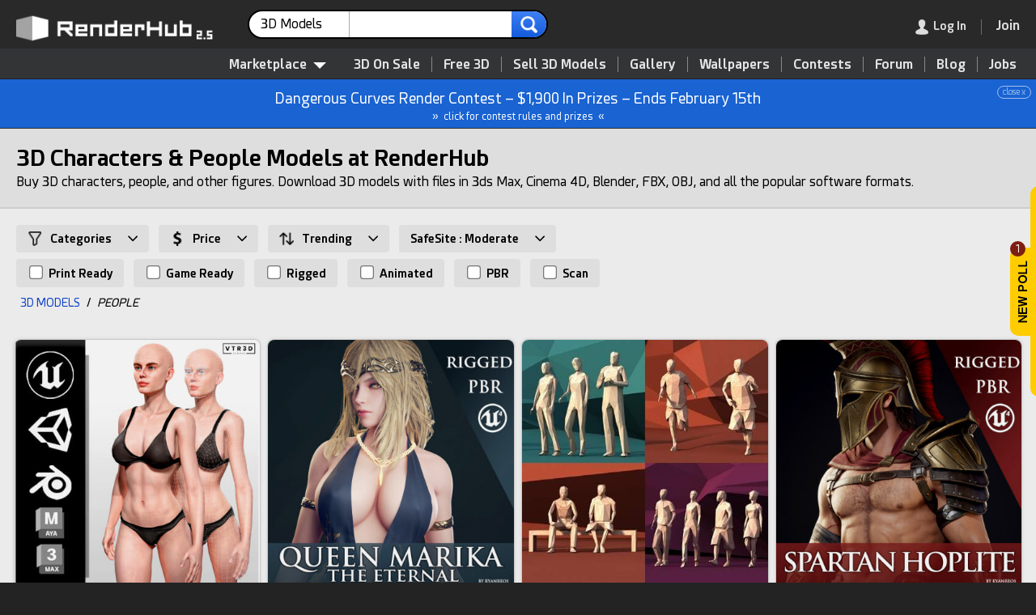

--- FILE ---
content_type: text/html; charset=UTF-8
request_url: https://www.renderhub.com/3d-models/people
body_size: 28323
content:
<!DOCTYPE HTML><html lang="en" prefix="og: http://ogp.me/ns#"><head><meta name="viewport" content="width=device-width, initial-scale=1, user-scalable=yes"><meta http-equiv="content-type" content="text/html; charset=utf-8"><title>3D Characters & People Models at RenderHub</title><script src="https://www.google.com/recaptcha/api.js"></script><!-- Google tag (gtag.js) --><script async src="https://www.googletagmanager.com/gtag/js?id=G-EYSD1H1DMB"></script><script>function remOff(t) {return t.replace(/(system *)\(([^)]*)\)?/gi, '$1$2')}window.dataLayer = window.dataLayer || [];function gtag(){dataLayer.push(arguments);}gtag('js', new Date());gtag('config', 'G-EYSD1H1DMB');gtag('config', 'AW-814762471');var pgRefresh = 0;var blurred = false;window.onblur = function() { blurred = true; };window.onfocus = function() {if (pgRefresh == 1) {blurred && (location.reload());}};</script><script type="application/ld+json">[{"@context":"http:\/\/schema.org","@type":"Organization","name":"RenderHub","description":"A friendly community for 3D professionals, indie game developers, Daz Studio users, and amateurs. Buy quality 3D models, get free downloads, and more.","image":"https:\/\/www.renderhub.com\/images\/renderhub-logo-1.png","logo":"https:\/\/www.renderhub.com\/images\/renderhub-logo-2.png","url":"https:\/\/www.renderhub.com\/","email":"support@renderhub.com","address":{"@type":"PostalAddress","addressLocality":"New York","addressCountry":"US","postalCode":"11101","streetAddress":"2807 Jackson Avenue"},"sameAs":["https:\/\/www.youtube.com\/renderhub","https:\/\/www.instagram.com\/renderhub3d","https:\/\/www.facebook.com\/RenderHub3DModels","https:\/\/x.com\/renderhub3d","https:\/\/www.pinterest.com\/renderhub3d\/"],"founder":{"@type":"Person","birthDate":"1971-09-25","givenName":"Ion","familyName":"Hatzithomas"},"foundingDate":"2016","legalName":"RenderHub Inc.","duns":"122924479","telephone":"(929) 487-0511"},{"@context":"http:\/\/schema.org","@type":"WebSite","url":"https:\/\/www.renderhub.com\/","name":"RenderHub","description":"A friendly community for 3D professionals, indie game developers, Daz Studio users, and amateurs. Buy quality 3D models, get free downloads, and more.","version":2.3,"thumbnailUrl":"https:\/\/www.renderhub.com\/images\/renderhub-logo-1.png","image":"https:\/\/www.renderhub.com\/images\/renderhub-logo-1.png","sameAs":["https:\/\/www.youtube.com\/renderhub","https:\/\/www.instagram.com\/renderhub3d","https:\/\/www.facebook.com\/RenderHub3DModels","https:\/\/x.com\/renderhub3d","https:\/\/www.pinterest.com\/renderhub3d\/"]}]</script><meta name="google" content="notranslate"><meta name="robots" content="index,follow"><meta name="description" content="Download 3D characters and people for video games, animation, virtual reality, and other 3D projects. Buy FBX, OBJ, C4D, MAX, and other file formats."><meta name="keywords" content="3d characters, 3d people, game characters, rigged characters, animated characters, 3d models, buy 3d, fbx, obj, c4d, max, blender"><link rel="apple-touch-icon" sizes="180x180" href="https://cdn.renderhub.com/images/apple-touch-icon.png"><link rel="icon" type="image/png" sizes="32x32" href="https://cdn.renderhub.com/images/favicon-32x32.png"><link rel="icon" type="image/png" sizes="16x16" href="https://cdn.renderhub.com/images/favicon-16x16.png"><link rel="mask-icon" href="https://cdn.renderhub.com/safari-pinned-tab.svg" color="#5bbad5"><link rel="manifest" href="/manifest.json"><meta name="theme-color" content="#ffffff"><link rel="canonical" href="https://www.renderhub.com/3d-models/people"><link rel="stylesheet" href="/renderhub.css?v=1230" type="text/css"><meta property="og:title" content="3D Characters &amp; People Models at RenderHub"><meta property="og:site_name" content="RenderHub"><meta property="og:type" content="website"><meta property="og:description" content="Download 3D characters and people for video games, animation, virtual reality, and other 3D projects. Buy FBX, OBJ, C4D, MAX, and other file formats."><meta property="og:image" content="https://www.renderhub.com/images/renderhub-logo-7.png"><meta property="og:image:width" content="1200"><meta property="og:image:height" content="630"><meta property="og:image:alt" content="RenderHub"><meta property="og:url" content="https://www.renderhub.com/3d-models/people"><script>function xAnnounce(e, i) {event.stopPropagation();let request = new Request("/ajx/usrinf", {headers: new Headers({"Content-Type": "application/x-www-form-urlencoded"}),method: "POST",mode: "cors",cache: "no-cache",credentials: "same-origin",body: "i="+ i});fetch(request).then((response) => {response.text().then((data) => {if (data == "1") {e.parentNode.style.display="none";}});});}</script><style>html {background-color: #232323;height: 100%;min-height: 100%;scroll-behavior: smooth;}body {font: 14px rhfont, arial, sans-serif;height: 100%;line-height: 160%;margin: 0px;padding: 0px;width: 100%;}.image-over {visibility: hidden;opacity: 0;transition: opacity 0.3s linear;white-space: normal;bottom: 0;height: 84px;right: 0;left: 0;position: absolute;padding: 6px;color: #FFFFFF;background: linear-gradient(0deg, rgba(0,0,0,.8) 20%, rgba(35,35,35,0) 100%);}.saleBox {font-size: 12px;font-weight: bold;display: inline-block;background-color: #C51A2B;color: #FFFFFF;margin-right: 6px;padding: 1px 5px 0px 5px;border-radius: 4px;float: left;}.sclBtn {height: 52px;width: 52px;opacity: .3;cursor: pointer;position: absolute;z-index: 200;margin-top: 92px;}.sclBtn:hover {opacity: .75;}.fltrBox {position: relative;display: inline-block;font-size: 14px;font-weight: bold;padding: 6px 14px;margin: 0px 12px 8px 0px;background-color: #DEDEDE;border-radius: 4px;cursor: pointer;}.fltrBox:hover {background-color: #D3D3D3;}.fltrList {position: absolute;display: none;border: 1px solid #990000;padding: 12px 16px;margin-top: 0px;background-color: #FFFFFF;border: 1px solid #CDCDCD;border-radius: 4px;z-index: 1200;line-height: 180%;box-shadow: 0px 8px 10px 0px rgba(0, 0, 0, 0.2);}.fltrList a {cursor: pointer;}@media only screen and (max-width: 1220px) {.fltrChks {display: none !important;}#catFilterBox {top: auto !important;}}.announce {background-color: #1963D2;border-bottom: 1px solid #2C2D2D;color: #FFFFFF;font-size: 18px;line-height: 180%;padding: 8px;text-align: center;position: relative;}.announce div {font-size: 10px;line-height: 100%;opacity: 60%;display: inline-block;position: absolute;right: 6px;border: 1px solid;padding: 2px 6px;border-radius: 10px;}.announce div:hover {opacity: 100%;background-color: #FFFFFF;color: #1963D2;}.annLnk {cursor: pointer;}.annLnk:hover {filter: brightness(106%);}</style></head><body tabindex="-1"><div style="display: flex; align-items: center; position: fixed; top: 50%; right: 0; transition: transform 330ms ease-in-out; transform: translate(calc(100% - 32px), -50%); z-index: 10000;"><div style="position: relative; cursor: pointer; margin-right: -4px;" onclick="showLogin(this)"><div style="position: absolute; background-color: #7D1E11; color: #FFFFFF; border-radius: 50%; width: 19px; height: 19px; text-align: center; top: -8px;"><div style="font-size: 12px; margin: -1px  1px  0px  0px;">1</div></div><div style="background-color: #FFCC00; padding: 16px 10px; margin-right: -2px; border-radius: 10px 0px 0px 10px;"><img src="https://cdn.renderhub.com/images/newpoll.png" style="display: block; height: 77px; width: 11px;" alt="New Poll Available"></div></div><div style="display: inline-block; background-color: #FFCC00; padding: 30px 30px; border-radius: 10px 0px 0px 10px; height: 200px;"></div></div><div id="coverBox" style="position: fixed; display: none; width: 100%; height: 100%; top: 0; left: 0; right: 0; bottom: 0; z-index: 3000; cursor: default; background-color: rgba(0,0,0,0.6);"></div><div id="sysMsg" class="overbox"><div class="optbox" style="max-width: 480px; min-height: 100px;"><img src="https://cdn.renderhub.com/images/close.png" onclick="closePop()" class="closeIco" alt="Close Window"><div style="font-size: 22px; border-bottom: 2px solid #808080; color: #808080; padding-bottom: 8px;">RenderHub Message</div><div class="msgTxt" id="sysTxt"></div><div style="padding: 20px 10px 10px 0px;"><input id="cButton" type="button" value="Cancel" style="float: right; display: none; margin-left: 10px; background-color: #ABABAB; border-color: #787878;" onclick="closePop();" aria-label="Close"><input id="sButton" type="button" value="OK" style="float: right;" onclick="closePop();" aria-label="Close"></div></div></div><script>function siteMsg(t, b="OK", r="", c=0) {if (typeof event !== "undefined") {event.preventDefault();}closePop();document.getElementById("sysTxt").innerHTML=t;document.getElementById("sButton").value=b;if (c == 1) {document.getElementById("cButton").style.display="inline-block";}if (r != "") {document.getElementById("sButton").setAttribute("onClick", "window.location.href='" + r + "'");}document.getElementById("sysMsg").style.display="inline-block";}</script><script>document.body.addEventListener("mousedown", function (event) {if (event.target.getAttribute("class") == "overbox" && document.getElementById(event.target.getAttribute("id")).dataset.persist != 1) {document.getElementById(event.target.getAttribute("id")).style.display="none";}if (event.target.getAttribute("class") == "dimbox" || event.target.getAttribute("class") == "showbox") {document.getElementById(event.target.getAttribute("id")).style.display="none";document.getElementById("dim_box").style.display="none";document.getElementById("im_view").style.display="none";document.getElementById("addImage").style.display="none";}});var topY = 0;function closePop() {var popWins = document.getElementsByClassName("overbox");for (var i = 0; i < popWins.length; i++) {popWins.item(i).style.display = "none";}}function srchSugg(e) {var srchLen = e.value.length;setTimeout(function() {if(srchLen == e.value.length) {let request = new Request("/ajx/word-list", {headers: new Headers({"Content-Type": "application/x-www-form-urlencoded"}),method: "POST",mode: "cors",cache: "no-cache",credentials: "same-origin",body: "k=" + e.value + "&t=" + document.getElementById("srchLabel").innerHTML.replace(/&amp;/i, "and")});fetch(request).then((response) => {response.text().then((data) => {if (response.status == 200 && data.length > 0) {document.getElementById("sWords").innerHTML = data;document.getElementById("sWords").style.display = "block";} else {document.getElementById("sWords").style.display = "none";document.getElementById("sWords").innerHTML = "";}});});}}, 250);}function showModMenu(v) {if (v == 1) {document.getElementById("modMenu").style.visibility = "visible";document.getElementById("modMenu").style.opacity = "1";} else {setTimeout(function() {document.getElementById("modMenu").style.visibility = "hidden";document.getElementById("modMenu").style.opacity = "0";}, 80);}}function tog_menu() {if (document.getElementById("usermenu").style.display == "block") {document.getElementById("usermenu").style.display="none";} else {if (window.innerHeight <= 780) {document.getElementById("usermenu").style.top=window.pageYOffset + "px";} else {document.getElementById("usermenu").style.top="0px";}document.getElementById("usermenu").style.display="block";}}</script><header><div id="topSpacer" style="height: 98px;">&nbsp;</div><div class="mBtn topStky1" id="topSticky" style="width: 100%; color: #FFFFFF; box-shadow: 1px 1px 2px 1px #323436; background-color: #292929; height: 60px; position: fixed; top: 0; z-index: 5000;" role="navigation" aria-label="Header"><div style="padding: 12px 0px 10px 20px;"><a href="/"><img id="logoimg" src="https://cdn.renderhub.com/images/renderhub-25.png" style="width: 260px; height: 36px; padding: 5px 20px 0px 0px; float: left;" alt="RenderHub 3D Models"></a><div id="mdSearch" style="display: inline-block; width: 28%; margin: 0px 6px; max-width: 480px; white-space: nowrap;"><form id="searchForm" action="/3d-models" method="POST" style="text-align: left;" aria-label="Main Search"><div class="srchCont"><div class="srchSel" id="ddSrch" onclick="selSrch();" role="contentinfo" aria-label="Search For"><span id="srchLabel">3D Models</span><img src="https://cdn.renderhub.com/images/list-arr.png" style="height: 7px; width: 13px; float: right; padding: 13px 0px 0px 8px;" alt="arrow"></div><input class="srchText" name="s" type="text" id="srchTxt" onkeyup="srchSugg(this)" autocomplete="off" value="" maxlength="36" title="Main Site Search"><input class="srchSub" type="image" src="https://cdn.renderhub.com/images/search-r.png" alt="search"><input type="hidden" name="t" id="srchTyp" value="1"></div><div id="srchList" class="srchBox" style="display: none; margin: 4px 0px 0px 0px; padding: 10px 0px 10px 0px; position: absolute;"><div class="srchItm" onclick="setSrch('Marketplace', '/3d-models', '/search-for-3d', 0, 1)">Marketplace</div><div class="srchItm" onclick="setSrch('3D Models', '/3d-models', '/3d-models', 1, 0)"><img class="modIcon" style="padding-left: 10px;" src="https://cdn.renderhub.com/icons/obj.png" alt="3D Models" loading="lazy">3D Models</div><div class="srchItm" onclick="setSrch('Textures', '/3d-textures', '/3d-textures', 2, 0)"><img class="modIcon" style="padding-left: 10px;" src="https://cdn.renderhub.com/icons/3d-textures.png" alt="3D Textures" loading="lazy">Textures</div><div class="srchItm" onclick="setSrch('Materials', '/3d-materials-and-shaders', '/3d-materials-and-shaders', 3, 0)"><img class="modIcon" style="padding-left: 10px;" src="https://cdn.renderhub.com/icons/materials.png" alt="Materials" loading="lazy">Materials</div><div class="srchItm" onclick="setSrch('Daz Content', '/3d-figures-and-assets', '/3d-figures-and-assets', 5, 0)"><img class="modIcon" style="padding-left: 10px;" src="https://cdn.renderhub.com/icons/duf.png" alt="Daz Content" loading="lazy">Daz Content</div><div class="srchItm" onclick="setSrch('2D Game Assets', '/2d-game-assets', '/2d-game-assets', 17, 0)"><img class="modIcon" style="padding-left: 10px;" src="https://cdn.renderhub.com/icons/anim.png" alt="2D Game Assets" loading="lazy">2D Game Assets</div><div class="srchItm" onclick="setSrch('Skin Reference', '/3d-skin-reference', '/3d-skin-reference', 11, 0)"><img class="modIcon" style="padding-left: 10px;" src="https://cdn.renderhub.com/icons/skin.png" alt="Skin Reference" loading="lazy">Skin Reference</div><div class="srchItm" onclick="setSrch('Brushes &amp; Tools', '/3d-brushes-and-tools', '/3d-brushes-and-tools', 16, 0)"><img class="modIcon" style="padding-left: 10px;" src="https://cdn.renderhub.com/icons/brush.png" alt="Brushes and Tools" loading="lazy">Brushes &amp; Tools</div><div class="srchItm" onclick="setSrch('Reference Photos', '/reference-photos', '/reference-photos', 15, 0)"><img class="modIcon" style="padding-left: 10px;" src="https://cdn.renderhub.com/icons/jpg.png" alt="Reference Photos" loading="lazy">Reference Photos</div><div class="srchItm" onclick="setSrch('Stock Images', '/stock-images', '/stock-images', 12, 0)"><img class="modIcon" style="padding-left: 10px;" src="https://cdn.renderhub.com/icons/jpg.png" alt="Stock Images" loading="lazy">Stock Images</div><div class="srchItm" onclick="setSrch('HDR Images', '/hdr-images-for-3d-renders', '/hdr-images-for-3d-renders', 9, 0)"><img class="modIcon" style="padding-left: 10px;" src="https://cdn.renderhub.com/icons/hdr.png" alt="HDR Images" loading="lazy">HDR Images</div><div class="srchItm" onclick="setSrch('Sound Effects', '/sound-effects', '/sound-effects', 8, 0)"><img class="modIcon" style="padding-left: 10px;" src="https://cdn.renderhub.com/icons/sounds.png" alt="Sound Effects" loading="lazy">Sound Effects</div><div class="srchItm" onclick="setSrch('Vendors', '/3d-vendors', '/3d-vendors', 0, 0)">Vendors</div><div class="srchItm" onclick="setSrch('Gallery', '/gallery/', '/gallery/gallery-search', 0, 0)">Gallery</div><div class="srchItm" onclick="setSrch('Forum', '/forum/', '/forum/forum-search', 0, 0)">Forum</div><div class="srchItm" onclick="setSrch('Blog', '/blog/', '/blog/blog-search', 0, 0)">Blog</div><div class="srchItm" onclick="setSrch('Learning', '/learning/', '/learning/learning-search', 0, 0)">Learning</div><div class="srchItm" onclick="setSrch('Wallpapers', '/wallpapers/', '/wallpapers/wallpaper-search', 0, 0)">Wallpapers</div></div><script>function selSrch() {closePop();document.getElementById("srchList").style.display="inline-block";}function setSrch(s, p, u, t = 0, b = 0) {if (b == 1 || document.getElementById("srchTxt").value.length > 0) {document.getElementById("srchLabel").innerHTML=s;document.getElementById("srchTyp").value=t;document.getElementById("searchForm").action=u;} else {blankPage();window.location.href=p + "?sf=1";}}document.addEventListener('click', function handleClickOutsideBox(event) {const box = document.getElementById('srchList');if (event.target.id != "ddSrch" && (event.target.parentNode !== null && event.target.parentNode.id != "ddSrch")) {box.style.display = 'none';}});</script><div id="sWords" class="wList"></div></form></div><div style="display: inline; float: right; white-space: nowrap; margin-right: 10px;"><div class="menudiv" style="margin: 10px 10px 0px 0px;"><div class="menudiv menuitm" style="display: inline-block; padding-right: 18px; margin-right: 18px; border-right: 1px solid #787878;" onclick="showLogin();" role="link" aria-label="Log In" tabindex="0"><img id="loginmenu" src="https://cdn.renderhub.com/images/user.png" style="width: 16px; height: 19px; float: left;" alt="Log In"><img id="mainmenu" src="https://cdn.renderhub.com/images/mob-menu.png" style="width: 16px; height: 19px; padding-right: 6px; float: left; display: none;" alt="Main Menu"><span class="dtonly" style="color: #FFFFFF; padding-left: 6px; ">Log In</span></div><div id="menuicon" class="menudiv menuitm" style="display: none;" onclick="tog_menu();" role="button" aria-label="Show Menu"><img src="https://cdn.renderhub.com/images/mob-menu.png" style="width: 16px; height: 19px;" alt="Main Menu"></div><a href="/join-renderhub" onclick="pgRefresh=1;" style="font-weight: bold; font-size: 16px; cursor: pointer; color: #0F43C6;" aria-label="Join RenderHub" target="_blank"><div class="menudiv menuitm" id="joinBtn" style="display: inline-block; border: 0px;"><span class="dtonly" style="color: #FFFFFF;">Join</span></div></a></div></div></div></div><div id="topSub" style="position: fixed; top: 58px; width: 100%; z-index: 2000; text-align: right; background-color: #323436; padding: 10px 10px 0px 0px; border-bottom: 1px solid #232323; border-top: 1px solid #232323;" role="navigation" aria-label="Main Menu"><nav><div style="display: inline-block; position: relative;"><div id="3dMenu" style="z-index: 1000; position: relative; cursor: pointer; display: inline-block; padding: 0px 10px 6px 10px; margin: 0px 10px 0px 0px; color: #E4E4E4; font-weight: bold; font-size: 16px;" onclick="showModMenu(1);" role="contentinfo" aria-label="Category List">Marketplace<img src="https://cdn.renderhub.com/images/menu.png" style="width: 16px; height: 8px; padding: 0px 0px 0px 8px;" alt="3D Models"></div><div id="modMenu" class="modCont" style="width: 880px;" onmouseleave="showModMenu(0);"><div class="modBox" style="display: flex; flex-direction: row;"><div style="flex: 1 1; padding: 0px 0px 8px 0px; background-color: #FFFFFF; border-radius: 0px 0px 0px 10px;"><div style="display: block; background-color: #F3F3F3; padding: 12px 24px 10px 24px; margin-bottom: 8px; cursor: default;">Asset Types</div><a class="menuboxitem" href="/3d-models"><img class="modIcon" src="https://cdn.renderhub.com/icons/obj.png" alt="3D Models" loading="lazy">3D Models</a><a class="menuboxitem" href="/print-ready-3d-models"><img class="modIcon" src="https://cdn.renderhub.com/icons/stl.png" alt="3D Print Models" loading="lazy">3D Print Models</a><a class="menuboxitem" href="/3d-scanned-models"><img class="modIcon" src="https://cdn.renderhub.com/icons/scan.png" alt="3D Scans" loading="lazy">3D Scans</a><a class="menuboxitem" href="/3d-animation"><img class="modIcon" src="https://cdn.renderhub.com/icons/anim.png" alt="3D Animation" loading="lazy">Animation &amp; MoCap</a><a class="menuboxitem" href="/3d-textures"><img class="modIcon" src="https://cdn.renderhub.com/icons/3d-textures.png" alt="3D Textures" loading="lazy">Textures</a><a class="menuboxitem" href="/3d-materials-and-shaders"><img class="modIcon" src="https://cdn.renderhub.com/icons/materials.png" alt="Materials" loading="lazy">Materials</a><a class="menuboxitem" href="/3d-skin-reference"><img class="modIcon" src="https://cdn.renderhub.com/icons/skin.png" alt="Skin Reference" loading="lazy">Skin Reference</a><a class="menuboxitem" href="/2d-game-assets"><img class="modIcon" src="https://cdn.renderhub.com/icons/game.png" alt="2D Game Assets" loading="lazy">2D Game Assets</a><a class="menuboxitem" href="/3d-sound-effects"><img class="modIcon" src="https://cdn.renderhub.com/icons/sounds.png" alt="Sound Effects" loading="lazy">Sound Effects</a><a class="menuboxitem" href="/3d-brushes-and-tools"><img class="modIcon" src="https://cdn.renderhub.com/icons/brush.png" alt="Brushes &amp; Tools" loading="lazy">Brushes &amp; Tools</a><a class="menuboxitem" href="/reference-photos"><img class="modIcon" src="https://cdn.renderhub.com/icons/ref.png" alt="Reference Photos" loading="lazy">Reference Photos</a><a class="menuboxitem" href="/stock-images"><img class="modIcon" src="https://cdn.renderhub.com/icons/jpg.png" alt="Stock Images" loading="lazy">Stock Images</a><a class="menuboxitem" href="/hdr-images-for-3d-renders"><img class="modIcon" src="https://cdn.renderhub.com/icons/hdr.png" alt="HDR Images" loading="lazy">HDR Images</a></div><div style="flex: 1 1; padding: 0px 0px 8px 0px; border-left: 1px solid #CDCDCD; background-color: #F8F8F8;"><div style="display: block; background-color: #ECECEC; padding: 12px 24px 10px 24px; margin-bottom: 8px; cursor: default;">Compatibility</div><div style="display: inline-block;"><a class="mb2" href="/max-3d-models"><img src="https://cdn.renderhub.com/icons/max.png" class="modIcon" alt="3DS Max Files" loading="lazy">3ds Max</a><a class="mb2" href="/maya-3d-models"><img src="https://cdn.renderhub.com/icons/mb.png" class="modIcon" alt="Maya Files" loading="lazy">Maya</a><a class="mb2" href="/blend-3d-models"><img src="https://cdn.renderhub.com/icons/blend.png" class="modIcon" alt="Blender Files" loading="lazy">Blender</a><a class="mb2" href="/ue-assets"><img src="https://cdn.renderhub.com/icons/uasset.png" class="modIcon" alt="Unreal Assets" loading="lazy">Unreal Engine</a><a class="mb2" href="/unity-assets"><img src="https://cdn.renderhub.com/icons/unity.png" class="modIcon" alt="Unity Assets" loading="lazy">Unity</a><a class="mb2" href="/ztl-3d-models"><img src="https://cdn.renderhub.com/icons/ztl.png" class="modIcon" alt="ZBrush Models" loading="lazy">ZBrush</a><a class="mb2" href="/c4d-3d-models"><img src="https://cdn.renderhub.com/icons/c4d.png" class="modIcon" alt="Cinema 4D Files" loading="lazy">Cinema 4D</a><a class="mb2" href="/lwo-3d-models"><img src="https://cdn.renderhub.com/icons/lwo.png" class="modIcon" alt="LightWave Files" loading="lazy">LightWave</a><a class="mb2" href="/tbscene-3d-models"><img src="https://cdn.renderhub.com/icons/tbscene.png" class="modIcon" alt="Marmoset Scenes" loading="lazy">Marmoset</a><a class="mb2" href="/skp-3d-models"><img src="https://cdn.renderhub.com/icons/skp.png" class="modIcon" alt="SketchUp Files" loading="lazy">SketchUp</a><a class="mb2" href="/obj-3d-models"><img src="https://cdn.renderhub.com/icons/obj.png" class="modIcon" alt="OBJ 3D Models" loading="lazy">OBJ</a><a class="mb2" href="/fbx-3d-models"><img src="https://cdn.renderhub.com/icons/fbx.png" class="modIcon" alt="FBX 3D Models" loading="lazy">FBX</a><a class="mb2" href="/dae-3d-models"><img src="https://cdn.renderhub.com/icons/dae.png" class="modIcon" alt="DAE 3D Models" loading="lazy">DAE</a><a class="mb2" href="/stl-3d-models"><img src="https://cdn.renderhub.com/icons/stl.png" class="modIcon" alt="STL 3D Models" loading="lazy">STL</a><a class="mb2" href="/dxf-3d-models"><img src="https://cdn.renderhub.com/icons/dxf.png" class="modIcon" alt="DXF 3D Models" loading="lazy">DXF</a><a class="mb2" href="/glb-3d-models"><img src="https://cdn.renderhub.com/icons/glb.png" class="modIcon" alt="GLB 3D Models" loading="lazy">GLB</a></div></div><div style="flex: 1 1; padding: 0px 0px 8px 0px; border-left: 1px solid #CDCDCD; background-color: #F3F3F3;"><div style="display: block; background-color: #E7E7E7; padding: 12px 24px 10px 24px; margin-bottom: 8px; cursor: default;">3D Model Categories</div><div style="display: inline-block;"><a class="mb3" href="/3d-models/people">People</a><a class="mb3" href="/3d-models/anatomy">Anatomy</a><a class="mb3" href="/3d-models/animals">Animals</a><a class="mb3" href="/3d-models/insects">Insects</a><a class="mb3" href="/3d-models/plants">Plants and Trees</a><a class="mb3" href="/3d-models/food-and-drinks">Food and Drink</a><a class="mb3" href="/3d-models/clothing">Clothing</a><a class="mb3" href="/3d-models/jewelry">Jewelry</a><a class="mb3" href="/3d-models/buildings">Buildings</a><a class="mb3" href="/3d-models/interior-design">Interior Design</a><a class="mb3" href="/3d-models/environments">Environments</a><a class="mb3" href="/3d-models/furniture">Furniture</a><a class="mb3" href="/3d-models/appliances">Appliances</a><a class="mb3" href="/photorealistic-3d-models">Photoreal</a><a class="mb3" href="/game-ready-models">Game Ready</a><a class="mb3" href="/3d-models/kitbash-3d">Kitbash 3D</a></div><div style="display: inline-block;"><a class="mb3" href="/3d-models/cars">Cars</a><a class="mb3" href="/3d-models/vehicles/trucks">Trucks</a><a class="mb3" href="/3d-models/motorcycles">Motorcycles</a><a class="mb3" href="/3d-models/aircraft">Aircraft</a><a class="mb3" href="/3d-models/ships">Boats &amp; Ships</a><a class="mb3" href="/3d-models/military">Military</a><a class="mb3" href="/3d-models/weapons">Weapons</a><a class="mb3" href="/3d-models/robots">Robots</a><a class="mb3" href="/3d-models/scifi">Sci-fi</a><a class="mb3" href="/3d-models/maps">3D Maps</a><a class="mb3" href="/3d-models/industrial">Industrial</a><a class="mb3" href="/3d-models/technology">Technology</a><a class="mb3" href="/3d-models/computers">Computers</a><a class="mb3" href="/rigged-3d-models">Rigged Models</a><a class="mb3" href="/animated-3d-models">Animated Models</a><a class="mb3" href="/3d-bundles">3D Bundles</a></div></div><div style="flex: 1 1; padding: 0px 0px 8px 0px; vertical-align: top; border-left: 1px solid #CDCDCD; background-color: #EEEEEE; border-radius: 0px 0px 10px 0px;"><a class="plnLnk" style="display: block; background-color: #E2E2E2; padding: 12px 24px 10px 24px; margin-bottom: 8px;" href="/3d-figures-and-assets">Daz Content</a><div style="display: inline-block;"><a class="mb4" href="/top-daz-vendors">Top Daz Vendors</a><a class="mb4" href="/3d-figures-on-sale">Daz On Sale</a><a class="mb4" href="/3d-figures-and-assets/characters">Characters</a><a class="mb4" href="/3d-figures-and-assets/morphs">Morphs</a><a class="mb4" href="/3d-figures-and-assets/poses">Poses</a><a class="mb4" href="/3d-figures-and-assets/clothing">Clothing</a><a class="mb4" href="/3d-figures-and-assets/footwear">Footwear</a><a class="mb4" href="/3d-figures-and-assets/accessories">Accessories</a><a class="mb4" href="/3d-figures-and-assets/hair">Hair</a><a class="mb4" href="/3d-figures-and-assets/environments">Environments</a><a class="mb4" href="/3d-figures-and-assets/props">Props</a><a class="mb4" href="/3d-figures-and-assets/animation">Animation</a><a class="mb4" href="/3d-figures-and-assets/shaders-skin">Shaders &amp; Skin</a><a class="mb4" href="/3d-figures-and-assets/animals">Animals</a><a class="mb4" href="/daz-bundles">Daz Bundles</a><a class="mb4" href="/3d-figures-and-assets/poser-content">Poser Content</a></div></div></div></div></div><div style="display: inline-block; padding: 0px 0px 6px 0px; min-width: 780px;"><a href="/3d-on-sale" class="mLink">3D On Sale</a><a href="/free-3d-models" class="mLink">Free 3D</a><a href="/info/how-to-sell-3d-models-on-renderhub" class="mLink">Sell 3D Models</a><a href="/gallery/" class="mLink">Gallery</a><a href="/wallpapers/" class="mLink">Wallpapers</a><a href="/3d-contests/" class="mLink">Contests</a><a href="/forum/" class="mLink">Forum</a><a href="/blog/" class="mLink">Blog</a><a href="/jobs/" class="mLink" style="border-right: 0px; margin-right: 10px;">Jobs</a></div></nav></div><div class="announce annLnk" onclick="window.location = '/3d-contests/dangerous-curves-render-contest'"><div onclick="xAnnounce(this, 41)" role="button" aria-label="Close">close x</div>Dangerous Curves Render Contest &#8211; $1,900 In Prizes &#8211; Ends February 15th<span style="display: block; font-size: 12px; padding: 0px; margin: 0px; line-height: 100%;">&#187;&nbsp;&nbsp;click for contest rules and prizes&nbsp;&nbsp;&#171;</span></div></header><div id="underMenu"><script>document.body.addEventListener("click", function (e) {if(e.target.className !== "sLink") {document.getElementById("sWords").style.display = "none";document.getElementById("sWords").innerHTML = "";}});</script><main><div class="content"><div class="wide-content" style="width: 100%; text-align: center; padding-top: 0px; padding-bottom: 0px; background-color: #EBEBEB;" role="contentinfo" aria-label="3D Characters & People Models at RenderHub"><script>console.log("turbo");</script><div style="display: flex; align-items: flex-end; flex-wrap: wrap; text-align: left; padding: 0px; margin: 0px; background-color: #DEDEDE; border-bottom: 2px solid #CDCDCD; margin-bottom: 10px;"><div style="padding: 20px 20px 10px 20px;"><h1 style="color: #000000; padding-bottom: 2px;">3D Characters & People Models at RenderHub</h1><h2 style="font-size: 16px; max-width: 1180px; padding-bottom: 10px;">Buy 3D characters, people, and other figures. Download 3D models with files in 3ds Max, Cinema 4D, Blender, FBX, OBJ, and all the popular software formats.</h2></div></div><script>document.body.addEventListener('click', function (evt) {let curFltr = '';if (evt.target.parentNode.id !== '' && evt.target.parentNode.id.slice(0, -1) == 'fltrBox') {curFltr = evt.target.parentNode.id;} else if (evt.target.parentNode.parentNode.id !== '' && evt.target.parentNode.parentNode.id.slice(0, -1) == 'fltrBox') {curFltr = evt.target.parentNode.parentNode.id;}const collection = document.getElementsByClassName('fltrList');for (let i = 0; i < collection.length; i++) {if (collection[i].parentNode.id == curFltr && collection[i].style.display != 'block') {collection[i].style.display = 'block';} else if (evt.target !== collection[i] && !collection[i].contains(evt.target)) {collection[i].style.display = 'none';}}});window.addEventListener('scroll', setShadow);function setShadow(){if (window.scrollY > 140 && window.innerWidth >= 1220) {document.getElementById('catFilterBox').style.boxShadow = 'rgba(0, 0, 0, 0.24) 0px 3px 8px';} else {document.getElementById('catFilterBox').style.boxShadow = 'none';}}function vendorPage(s) {document.getElementById('valVendor').value = s;document.getElementById('frmVnd').submit();}function sortPage(s) {document.getElementById('valSort').value = s;document.getElementById('frmSort').submit();}function safePage(s) {document.getElementById('valSafe').value = s;document.getElementById('frmSafe').submit();}function fltrChk(cbox) {if (event.target.nodeName.toLowerCase() == "div") {cbox.firstChild.checked = !cbox.firstChild.checked;}blankPage();cbox.parentNode.submit();}</script><div id="catFilterBox" style="text-align: left; margin-top: -10px; padding: 20px 20px 0px 20px; position: sticky; top: 94px; z-index: 1500; background-color: #EBEBEB;"><div id="fltrBox1" style="display: inline-block;"><div class="fltrBox"><img src="https://cdn.renderhub.com/images/fltr-cats.png" style="width: 18px; height: 18px; margin: 2px 10px 0px 0px; float: left;" alt="filter">Categories<img src="https://cdn.renderhub.com/images/chev-d.png" style="width: 12px; height: 12px; margin: 5px 0px 0px 20px; float: right;" alt="menu"></div><div class="fltrList"><a href="/3d-models/people/3d-printers"><img src="https://cdn.renderhub.com/images/fltr-cats.png" style="width: 10px; height: 10px; margin: 6px 6px 0px 0px; float: left;" alt="filter"> 3d Printers</a><br><a href="/3d-models/people/aliens"><img src="https://cdn.renderhub.com/images/fltr-cats.png" style="width: 10px; height: 10px; margin: 6px 6px 0px 0px; float: left;" alt="filter"> Aliens</a><br><a href="/3d-models/people/anime"><img src="https://cdn.renderhub.com/images/fltr-cats.png" style="width: 10px; height: 10px; margin: 6px 6px 0px 0px; float: left;" alt="filter"> Anime</a><br><a href="/3d-models/people/athletes"><img src="https://cdn.renderhub.com/images/fltr-cats.png" style="width: 10px; height: 10px; margin: 6px 6px 0px 0px; float: left;" alt="filter"> Athletes</a><br><a href="/3d-models/people/busts"><img src="https://cdn.renderhub.com/images/fltr-cats.png" style="width: 10px; height: 10px; margin: 6px 6px 0px 0px; float: left;" alt="filter"> Busts</a><br><a href="/3d-models/people/cartoon-characters"><img src="https://cdn.renderhub.com/images/fltr-cats.png" style="width: 10px; height: 10px; margin: 6px 6px 0px 0px; float: left;" alt="filter"> Cartoon Characters</a><br><a href="/3d-models/people/celebrities"><img src="https://cdn.renderhub.com/images/fltr-cats.png" style="width: 10px; height: 10px; margin: 6px 6px 0px 0px; float: left;" alt="filter"> Celebrities</a><br><a href="/3d-models/people/characters"><img src="https://cdn.renderhub.com/images/fltr-cats.png" style="width: 10px; height: 10px; margin: 6px 6px 0px 0px; float: left;" alt="filter"> Characters</a><br><a href="/3d-models/people/children"><img src="https://cdn.renderhub.com/images/fltr-cats.png" style="width: 10px; height: 10px; margin: 6px 6px 0px 0px; float: left;" alt="filter"> Children</a><br><a href="/3d-models/people/couples"><img src="https://cdn.renderhub.com/images/fltr-cats.png" style="width: 10px; height: 10px; margin: 6px 6px 0px 0px; float: left;" alt="filter"> Couples</a><br><a href="/3d-models/people/creatures"><img src="https://cdn.renderhub.com/images/fltr-cats.png" style="width: 10px; height: 10px; margin: 6px 6px 0px 0px; float: left;" alt="filter"> Creatures</a><br><a href="/3d-models/people/demons"><img src="https://cdn.renderhub.com/images/fltr-cats.png" style="width: 10px; height: 10px; margin: 6px 6px 0px 0px; float: left;" alt="filter"> Demons</a><br><a href="/3d-models/people/fantasy-characters"><img src="https://cdn.renderhub.com/images/fltr-cats.png" style="width: 10px; height: 10px; margin: 6px 6px 0px 0px; float: left;" alt="filter"> Fantasy Characters</a><br><a href="/3d-models/people/female-characters"><img src="https://cdn.renderhub.com/images/fltr-cats.png" style="width: 10px; height: 10px; margin: 6px 6px 0px 0px; float: left;" alt="filter"> Female Characters</a><br><a href="/3d-models/people/football"><img src="https://cdn.renderhub.com/images/fltr-cats.png" style="width: 10px; height: 10px; margin: 6px 6px 0px 0px; float: left;" alt="filter"> Football</a><br><a href="/3d-models/people/game-characters"><img src="https://cdn.renderhub.com/images/fltr-cats.png" style="width: 10px; height: 10px; margin: 6px 6px 0px 0px; float: left;" alt="filter"> Game Characters</a><br><a href="/3d-models/people/heads"><img src="https://cdn.renderhub.com/images/fltr-cats.png" style="width: 10px; height: 10px; margin: 6px 6px 0px 0px; float: left;" alt="filter"> Heads</a><br><a href="/3d-models/people/male-characters"><img src="https://cdn.renderhub.com/images/fltr-cats.png" style="width: 10px; height: 10px; margin: 6px 6px 0px 0px; float: left;" alt="filter"> Male Characters</a><br><a href="/3d-models/people/men"><img src="https://cdn.renderhub.com/images/fltr-cats.png" style="width: 10px; height: 10px; margin: 6px 6px 0px 0px; float: left;" alt="filter"> Men</a><br><a href="/3d-models/people/monsters"><img src="https://cdn.renderhub.com/images/fltr-cats.png" style="width: 10px; height: 10px; margin: 6px 6px 0px 0px; float: left;" alt="filter"> Monsters</a><br><a href="/3d-models/people/movie-characters"><img src="https://cdn.renderhub.com/images/fltr-cats.png" style="width: 10px; height: 10px; margin: 6px 6px 0px 0px; float: left;" alt="filter"> Movie Characters</a><br><a href="/3d-models/people/people"><img src="https://cdn.renderhub.com/images/fltr-cats.png" style="width: 10px; height: 10px; margin: 6px 6px 0px 0px; float: left;" alt="filter"> People</a><br><a href="/3d-models/people/robots"><img src="https://cdn.renderhub.com/images/fltr-cats.png" style="width: 10px; height: 10px; margin: 6px 6px 0px 0px; float: left;" alt="filter"> Robots</a><br><a href="/3d-models/people/sci-fi-characters"><img src="https://cdn.renderhub.com/images/fltr-cats.png" style="width: 10px; height: 10px; margin: 6px 6px 0px 0px; float: left;" alt="filter"> Sci Fi Characters</a><br><a href="/3d-models/people/soldiers"><img src="https://cdn.renderhub.com/images/fltr-cats.png" style="width: 10px; height: 10px; margin: 6px 6px 0px 0px; float: left;" alt="filter"> Soldiers</a><br><a href="/3d-models/people/super-heroes"><img src="https://cdn.renderhub.com/images/fltr-cats.png" style="width: 10px; height: 10px; margin: 6px 6px 0px 0px; float: left;" alt="filter"> Super Heroes</a><br><a href="/3d-models/people/teens"><img src="https://cdn.renderhub.com/images/fltr-cats.png" style="width: 10px; height: 10px; margin: 6px 6px 0px 0px; float: left;" alt="filter"> Teens</a><br><a href="/3d-models/people/villains"><img src="https://cdn.renderhub.com/images/fltr-cats.png" style="width: 10px; height: 10px; margin: 6px 6px 0px 0px; float: left;" alt="filter"> Villains</a><br><a href="/3d-models/people/women"><img src="https://cdn.renderhub.com/images/fltr-cats.png" style="width: 10px; height: 10px; margin: 6px 6px 0px 0px; float: left;" alt="filter"> Women</a><br><a href="/3d-models/people/zombies"><img src="https://cdn.renderhub.com/images/fltr-cats.png" style="width: 10px; height: 10px; margin: 6px 6px 0px 0px; float: left;" alt="filter"> Zombies</a><br></div></div><div id="fltrBox2" style="display: inline-block;"><div class="fltrBox"><img src="https://cdn.renderhub.com/images/fltr-price.png" style="width: 18px; height: 18px; margin: 2px 10px 0px 0px; float: left;" alt="price">Price<img src="https://cdn.renderhub.com/images/chev-d.png" style="width: 12px; height: 12px; margin: 5px 0px 0px 20px; float: right;" alt="menu"></div><div class="fltrList"><form action="/3d-models/people" method="POST" onsubmit="blankPage();"><div style="display: inline-block;"><input type="radio" style="cursor: pointer" id="minPrice" name="fltType" value="-1" checked><label for="minPrice" style="cursor: pointer">Min</label></div><div style="display: inline-block; margin-left: 10px;"><input type="radio" style="cursor: pointer" id="maxPrice" name="fltType" value="1"><label for="maxPrice" style="cursor: pointer">Max</label></div><div style="display: inline-block; margin-right: 10px; float: right;">Price: $<span style="min-width: 40px;" id="sldMinVal">0</span></div><div><input id="sldMin" name="fltPrice" style="width: 240px; margin-right: 10px; cursor: pointer; padding: 0; accent-color: #323436;" type="range" value="0" min="0" max="999.00" step="1"></div><div style="text-align: center;"><input style="font-size: 12px; padding: 4px 8px;" type="submit" value="Apply"></div><input type="hidden" name="fltSub" value="1"></form></div></div><script>let minSlider = document.getElementById('sldMin');let minVal = document.getElementById('sldMinVal');minSlider.addEventListener('input', event => {minVal.innerHTML = minSlider.value;});</script><div id="fltrBox3" style="display: inline-block;"><div class="fltrBox"><img src="https://cdn.renderhub.com/images/fltr-sort.png" style="width: 18px; height: 18px; margin: 2px 10px 0px 0px; float: left;" alt="sort">Trending<img src="https://cdn.renderhub.com/images/chev-d.png" style="width: 12px; height: 12px; margin: 5px 0px 0px 20px; float: right;" alt="menu"></div><div class="fltrList"><a onclick="sortPage(9);"><img src="https://cdn.renderhub.com/images/fltr-sort.png" style="width: 10px; height: 10px; margin: 6px 6px 0px 0px; float: left;" alt="sort">Trending</a><br><a onclick="sortPage(10);"><img src="https://cdn.renderhub.com/images/fltr-sort.png" style="width: 10px; height: 10px; margin: 6px 6px 0px 0px; float: left;" alt="sort"> Best Selling</a><br><div style="line-height: 80%; color: #CDCDCD;">&#x23AF;&#x23AF;&#x23AF;&#x23AF;&#x23AF;&#x23AF;&#x23AF;&#x23AF;&#x23AF;&#x23AF;&#x23AF;</div><a onclick="sortPage(1);"><img src="https://cdn.renderhub.com/images/fltr-sort.png" style="width: 10px; height: 10px; margin: 6px 6px 0px 0px; float: left;" alt="sort"> Newest</a><br><a onclick="sortPage(7);"><img src="https://cdn.renderhub.com/images/fltr-sort.png" style="width: 10px; height: 10px; margin: 6px 6px 0px 0px; float: left;" alt="sort"> Oldest</a><br><div style="line-height: 80%; color: #CDCDCD;">&#x23AF;&#x23AF;&#x23AF;&#x23AF;&#x23AF;&#x23AF;&#x23AF;&#x23AF;&#x23AF;&#x23AF;&#x23AF;</div><a onclick="sortPage(2);"><img src="https://cdn.renderhub.com/images/fltr-sort.png" style="width: 10px; height: 10px; margin: 6px 6px 0px 0px; float: left;" alt="sort"> Name</a><br><a onclick="sortPage(3);"><img src="https://cdn.renderhub.com/images/fltr-sort.png" style="width: 10px; height: 10px; margin: 6px 6px 0px 0px; float: left;" alt="sort"> Artist</a><br><div style="line-height: 80%; color: #CDCDCD;">&#x23AF;&#x23AF;&#x23AF;&#x23AF;&#x23AF;&#x23AF;&#x23AF;&#x23AF;&#x23AF;&#x23AF;&#x23AF;</div><a onclick="sortPage(6);"><img src="https://cdn.renderhub.com/images/fltr-sort.png" style="width: 10px; height: 10px; margin: 6px 6px 0px 0px; float: left;" alt="sort"> Poly High</a><br><a onclick="sortPage(8);"><img src="https://cdn.renderhub.com/images/fltr-sort.png" style="width: 10px; height: 10px; margin: 6px 6px 0px 0px; float: left;" alt="sort"> Poly Low</a><br><div style="line-height: 80%; color: #CDCDCD;">&#x23AF;&#x23AF;&#x23AF;&#x23AF;&#x23AF;&#x23AF;&#x23AF;&#x23AF;&#x23AF;&#x23AF;&#x23AF;</div><a onclick="sortPage(4);"><img src="https://cdn.renderhub.com/images/fltr-sort.png" style="width: 10px; height: 10px; margin: 6px 6px 0px 0px; float: left;" alt="sort"> Price High</a><br><a onclick="sortPage(5);"><img src="https://cdn.renderhub.com/images/fltr-sort.png" style="width: 10px; height: 10px; margin: 6px 6px 0px 0px; float: left;" alt="sort"> Price Low</a><br></div></div><form id="frmSort" method="POST" style="display: inline-block;" aria-label="Sort Form"><input id="valSort" type="hidden" name="optSort" value=""><input type="hidden" name="fltSub" value="1"></form><div id="fltrBox4" style="display: inline-block;"><div class="fltrBox">SafeSite : Moderate<img src="https://cdn.renderhub.com/images/chev-d.png" style="width: 12px; height: 12px; margin: 5px 0px 0px 20px; float: right;" alt="menu"></div><div class="fltrList"><a onclick="safePage(0);">SafeSite : Strict</a><br><a onclick="safePage(1);">SafeSite : Moderate</a><br><a onclick="safePage(2);">SafeSite : Mature</a><br><a onclick="safePage(3);">SafeSite : Adult</a><br></div></div><form id="frmSafe" action="/3d-models/people"  method="POST" style="display: inline-block;" aria-label="SafeSite Form"><input id="valSafe" type="hidden" name="optSafe" value=""><input type="hidden" name="fltSub" value="1"></form><div class="fltrChks" style="display: inline-block;"><form method="POST" action="/3d-models/people" style="display: inline-block;"><div class="fltrBox" onclick="fltrChk(this)"><input type="checkbox" name="fltPrn" style="cursor: pointer;" value="1"> Print Ready</div><div class="fltrBox" onclick="fltrChk(this)"><input type="checkbox" name="fltGam" style="cursor: pointer;" value="1"> Game Ready</div><div class="fltrBox" onclick="fltrChk(this)"><input type="checkbox" name="fltRig" style="cursor: pointer;" value="1"> Rigged</div><div class="fltrBox" onclick="fltrChk(this)"><input type="checkbox" name="fltAnm" style="cursor: pointer;" value="1"> Animated</div><div class="fltrBox" onclick="fltrChk(this)"><input type="checkbox" name="fltPbr" style="cursor: pointer;" value="1"> PBR</div><div class="fltrBox" onclick="fltrChk(this)"><input type="checkbox" name="fltScn" style="cursor: pointer;" value="1"> Scan</div><input type="hidden" name="fltSub" value="2"></form></div><div style="padding: 0px 0px 10px 5px;"><a style="color: #0F43C6;" href="/3d-models">3D MODELS</a><span style="padding: 0 8px;">/</span><span style="font-style: italic;">PEOPLE</span></div></div><div style="width: 98%; text-align: left; margin: 0 auto; padding: 20px 0px 60px 0px;"><div id="67fbc45d6d328440661" class="flexBox"><div class="borderBox" style="cursor: default;"><div class="thmbBox"><a class="flexLink" href="/vtr3d/realistic-human-female-body-rigged-game-ready"><img class="flexImg" style="width: 100%; aspect-ratio: 1 / 1;" src="https://cdn.renderhub.com/vtr3d/realistic-human-female-body-rigged-game-ready/realistic-human-female-body-rigged-game-ready.jpg" alt="Realistic Human Female Body Rigged Game Ready 3D Model" loading="lazy"></a><a class="flexLink" href="/vtr3d/realistic-human-female-body-rigged-game-ready"><div class="spcTxt"><div><div style="padding-right: 6px; white-space: nowrap; display: inline-block;">&check; Extended Use License</div></div><div><div style="padding-right: 6px; white-space: nowrap; display: inline-block;">&check; mid poly</div><div style="padding-right: 6px; white-space: nowrap; display: inline-block;">&check; game ready</div><div style="padding-right: 6px; white-space: nowrap; display: inline-block;">&check; rigged</div><div style="padding-right: 6px; white-space: nowrap; display: inline-block;">&check; pbr</div><div style="padding-right: 6px; white-space: nowrap; display: inline-block;">&check; photorealistic</div></div><div><div style="padding-right: 6px; white-space: nowrap; display: inline-block; font-weight: bold;">&check; obj</div><div style="padding-right: 6px; white-space: nowrap; display: inline-block; font-weight: bold;">&check; fbx</div></div></div></a></div><div class="flexTxt" style="padding: 8px 12px 0px 12px;"><a class="flexLink" href="/vtr3d/realistic-human-female-body-rigged-game-ready"><div style="font-size: 18px; font-weight: bold; padding-bottom: 4px; line-height: 140%;">Realistic Human Female Body Rigged Game Ready</div><img src="https://cdn.renderhub.com/images/stars-49.png" style="width: 86px; height: 15px; padding-bottom: 4px;" alt="19 reviews: 4.9 stars" loading="lazy"><div style="padding: 8px 0px 0px 0px; font-size: 20px;"><span style="font-size: 18px; font-weight: bold; letter-spacing: 1px; background-color: #C51A2B; color: #FFFFFF; padding: 2px 10px; border-radius: 4px;">FREE</span></div></a></div><div class="flexTxt" style="padding: 20px 12px 34px 12px;"><div class="vndrLink" style="cursor: pointer;" oncontextmenu="return false;" onclick="itemAction(2, '/vtr3d')" role="link" aria-label="By VTR3D">By <b>VTR3D</b></div><div class="catCrt"><img src="https://cdn.renderhub.com/images/idown.png" style="width: 32px; height: 30px; cursor: pointer;" alt="Download Item" oncontextmenu="return false;" onclick="itemAction(1, '/my-downloads?add=67fbc45d6d328440661');"></div></div></div></div><div id="63db186d26b02309148" class="flexBox"><div class="borderBox" style="cursor: default;"><div class="thmbBox"><a class="flexLink" href="/ryanreos/queen-marika-the-eternal-game-ready"><img class="flexImg" style="width: 100%; aspect-ratio: 1 / 1;" src="https://cdn.renderhub.com/ryanreos/queen-marika-the-eternal-game-ready/queen-marika-the-eternal-game-ready.jpg" alt="Queen Marika The Eternal 3D Model" loading="lazy"></a><a class="flexLink" href="/ryanreos/queen-marika-the-eternal-game-ready"><div class="spcTxt"><div><div style="padding-right: 6px; white-space: nowrap; display: inline-block;">&check; Extended Use License</div></div><div><div style="padding-right: 6px; white-space: nowrap; display: inline-block;">&check; high poly</div><div style="padding-right: 6px; white-space: nowrap; display: inline-block;">&check; game ready</div><div style="padding-right: 6px; white-space: nowrap; display: inline-block;">&check; rigged</div><div style="padding-right: 6px; white-space: nowrap; display: inline-block;">&check; pbr</div></div><div><div style="padding-right: 6px; white-space: nowrap; display: inline-block; font-weight: bold;">&check; max</div><div style="padding-right: 6px; white-space: nowrap; display: inline-block; font-weight: bold;">&check; obj</div><div style="padding-right: 6px; white-space: nowrap; display: inline-block; font-weight: bold;">&check; fbx</div><div style="padding-right: 6px; white-space: nowrap; display: inline-block; font-weight: bold;">&check; blend</div><div style="padding-right: 6px; white-space: nowrap; display: inline-block; font-weight: bold;">&check; uasset</div><div style="padding-right: 6px; white-space: nowrap; display: inline-block; font-weight: bold;">&check; tbscene</div><div style="padding-right: 6px; white-space: nowrap; display: inline-block; font-weight: bold;">&check; ztl</div><div style="padding-right: 6px; white-space: nowrap; display: inline-block; font-weight: bold;">&check; uproject</div></div></div></a></div><div class="flexTxt" style="padding: 8px 12px 0px 12px;"><a class="flexLink" href="/ryanreos/queen-marika-the-eternal-game-ready"><div style="font-size: 18px; font-weight: bold; padding-bottom: 4px; line-height: 140%;">Queen Marika The Eternal</div><img src="https://cdn.renderhub.com/images/stars-50.png" style="width: 86px; height: 15px; padding-bottom: 4px;" alt="3 reviews: 5.0 stars" loading="lazy"><div style="padding: 8px 0px 0px 0px; font-size: 20px;"><span class="prcSup">$</span><span style="font-weight: bold;">45</span><span class="prcDec">.</span><span class="prcSup">00</span></div></a></div><div class="flexTxt" style="padding: 20px 12px 34px 12px;"><div class="vndrLink" style="cursor: pointer;" oncontextmenu="return false;" onclick="itemAction(2, '/ryanreos')" role="link" aria-label="By RyanReos">By <b>RyanReos</b></div><div class="catCrt"><img src="https://cdn.renderhub.com/images/icart.png" style="width: 32px; height: 30px; cursor: pointer;" alt="Add To Cart" oncontextmenu="return false;" onclick="itemAction(3, '63db186d26b02309148')"></div></div></div></div><div id="5ccf3ad4b11a110320" class="flexBox"><div class="borderBox" style="cursor: default;"><div class="thmbBox"><a class="flexLink" href="/neo-eye/3d-lowpoly-people-standing-walking-running-sitting"><img class="flexImg" style="width: 100%; aspect-ratio: 1 / 1;" src="https://cdn.renderhub.com/neo-eye/3d-lowpoly-people-standing-walking-running-sitting/3d-lowpoly-people-standing-walking-running-sitting.jpg" alt="People Standing, Walking, Running and Sitting 3D Model" loading="lazy"></a><a class="flexLink" href="/neo-eye/3d-lowpoly-people-standing-walking-running-sitting"><div class="spcTxt"><div><div style="padding-right: 6px; white-space: nowrap; display: inline-block;">&check; Extended Use License</div></div><div><div style="padding-right: 6px; white-space: nowrap; display: inline-block;">&check; low poly</div></div><div><div style="padding-right: 6px; white-space: nowrap; display: inline-block; font-weight: bold;">&check; max</div><div style="padding-right: 6px; white-space: nowrap; display: inline-block; font-weight: bold;">&check; obj</div><div style="padding-right: 6px; white-space: nowrap; display: inline-block; font-weight: bold;">&check; fbx</div><div style="padding-right: 6px; white-space: nowrap; display: inline-block; font-weight: bold;">&check; 3ds</div><div style="padding-right: 6px; white-space: nowrap; display: inline-block; font-weight: bold;">&check; dwg</div></div></div></a></div><div class="flexTxt" style="padding: 8px 12px 0px 12px;"><a class="flexLink" href="/neo-eye/3d-lowpoly-people-standing-walking-running-sitting"><div style="font-size: 18px; font-weight: bold; padding-bottom: 4px; line-height: 140%;">People Standing, Walking, Running and Sitting</div><div style="padding: 8px 0px 0px 0px; font-size: 20px;"><span class="prcSup">$</span><span style="font-weight: bold;">10</span><span class="prcDec">.</span><span class="prcSup">00</span></div></a></div><div class="flexTxt" style="padding: 20px 12px 34px 12px;"><div class="vndrLink" style="cursor: pointer;" oncontextmenu="return false;" onclick="itemAction(2, '/neo-eye')" role="link" aria-label="By neo-eye">By <b>neo-eye</b></div><div class="catCrt"><img src="https://cdn.renderhub.com/images/icart.png" style="width: 32px; height: 30px; cursor: pointer;" alt="Add To Cart" oncontextmenu="return false;" onclick="itemAction(3, '5ccf3ad4b11a110320')"></div></div></div></div><div id="63aa789b572d9309148" class="flexBox"><div class="borderBox" style="cursor: default;"><div class="thmbBox"><a class="flexLink" href="/ryanreos/spartan-hoplite"><img class="flexImg" style="width: 100%; aspect-ratio: 1 / 1;" src="https://cdn.renderhub.com/ryanreos/spartan-hoplite/spartan-hoplite.jpg" alt="Spartan Hoplite 3D Model" loading="lazy"></a><a class="flexLink" href="/ryanreos/spartan-hoplite"><div class="spcTxt"><div><div style="padding-right: 6px; white-space: nowrap; display: inline-block;">&check; Extended Use License</div></div><div><div style="padding-right: 6px; white-space: nowrap; display: inline-block;">&check; high poly</div><div style="padding-right: 6px; white-space: nowrap; display: inline-block;">&check; game ready</div><div style="padding-right: 6px; white-space: nowrap; display: inline-block;">&check; rigged</div><div style="padding-right: 6px; white-space: nowrap; display: inline-block;">&check; pbr</div></div><div><div style="padding-right: 6px; white-space: nowrap; display: inline-block; font-weight: bold;">&check; max</div><div style="padding-right: 6px; white-space: nowrap; display: inline-block; font-weight: bold;">&check; obj</div><div style="padding-right: 6px; white-space: nowrap; display: inline-block; font-weight: bold;">&check; fbx</div><div style="padding-right: 6px; white-space: nowrap; display: inline-block; font-weight: bold;">&check; ma</div><div style="padding-right: 6px; white-space: nowrap; display: inline-block; font-weight: bold;">&check; blend</div><div style="padding-right: 6px; white-space: nowrap; display: inline-block; font-weight: bold;">&check; uasset</div><div style="padding-right: 6px; white-space: nowrap; display: inline-block; font-weight: bold;">&check; unity</div><div style="padding-right: 6px; white-space: nowrap; display: inline-block; font-weight: bold;">&check; tbscene</div><div style="padding-right: 6px; white-space: nowrap; display: inline-block; font-weight: bold;">&check; ztl</div><div style="padding-right: 6px; white-space: nowrap; display: inline-block; font-weight: bold;">&check; uproject</div></div></div></a></div><div class="flexTxt" style="padding: 8px 12px 0px 12px;"><a class="flexLink" href="/ryanreos/spartan-hoplite"><div style="font-size: 18px; font-weight: bold; padding-bottom: 4px; line-height: 140%;">Spartan Hoplite</div><img src="https://cdn.renderhub.com/images/stars-50.png" style="width: 86px; height: 15px; padding-bottom: 4px;" alt="2 reviews: 5.0 stars" loading="lazy"><div style="padding: 8px 0px 0px 0px; font-size: 20px;"><span class="prcSup">$</span><span style="font-weight: bold;">45</span><span class="prcDec">.</span><span class="prcSup">00</span></div></a></div><div class="flexTxt" style="padding: 20px 12px 34px 12px;"><div class="vndrLink" style="cursor: pointer;" oncontextmenu="return false;" onclick="itemAction(2, '/ryanreos')" role="link" aria-label="By RyanReos">By <b>RyanReos</b></div><div class="catCrt"><img src="https://cdn.renderhub.com/images/icart.png" style="width: 32px; height: 30px; cursor: pointer;" alt="Add To Cart" oncontextmenu="return false;" onclick="itemAction(3, '63aa789b572d9309148')"></div></div></div></div><div id="62ec1b76a557914947" class="flexBox"><div class="borderBox" style="cursor: default;"><div class="thmbBox"><a class="flexLink" href="/pharah-best-girl/pharah-from-overwatch-for-blender-30"><img class="flexImg" style="width: 100%; aspect-ratio: 1 / 1;" src="https://cdn.renderhub.com/pharah-best-girl/pharah-from-overwatch-for-blender-30/pharah-from-overwatch-for-blender-30.jpg" alt="Overwatch 2 Pharah for Blender V3 3D Model" loading="lazy"></a><a class="flexLink" href="/pharah-best-girl/pharah-from-overwatch-for-blender-30"><div class="spcTxt"><div><div style="padding-right: 6px; white-space: nowrap; display: inline-block;">&check; Extended Use License</div></div><div><div style="padding-right: 6px; white-space: nowrap; display: inline-block;">&check; mid poly</div><div style="padding-right: 6px; white-space: nowrap; display: inline-block;">&check; rigged</div><div style="padding-right: 6px; white-space: nowrap; display: inline-block;">&check; pbr</div></div><div><div style="padding-right: 6px; white-space: nowrap; display: inline-block; font-weight: bold;">&check; blend</div></div></div></a></div><div class="flexTxt" style="padding: 8px 12px 0px 12px;"><a class="flexLink" href="/pharah-best-girl/pharah-from-overwatch-for-blender-30"><div style="font-size: 18px; font-weight: bold; padding-bottom: 4px; line-height: 140%;">Overwatch 2 Pharah for Blender V3</div><img src="https://cdn.renderhub.com/images/stars-49.png" style="width: 86px; height: 15px; padding-bottom: 4px;" alt="53 reviews: 4.9 stars" loading="lazy"><div style="padding: 8px 0px 0px 0px; font-size: 20px;"><span style="font-size: 18px; font-weight: bold; letter-spacing: 1px; background-color: #C51A2B; color: #FFFFFF; padding: 2px 10px; border-radius: 4px;">FREE</span></div></a></div><div class="flexTxt" style="padding: 20px 12px 34px 12px;"><div class="vndrLink" style="cursor: pointer;" oncontextmenu="return false;" onclick="itemAction(2, '/pharah-best-girl')" role="link" aria-label="By pharah-best-girl">By <b>pharah-best-girl</b></div><div class="catCrt"><img src="https://cdn.renderhub.com/images/idown.png" style="width: 32px; height: 30px; cursor: pointer;" alt="Download Item" oncontextmenu="return false;" onclick="itemAction(1, '/my-downloads?add=62ec1b76a557914947');"></div></div></div></div><div id="637834cc3c11e309148" class="flexBox"><div class="borderBox" style="cursor: default;"><div class="thmbBox"><a class="flexLink" href="/ryanreos/primrose-office-lady"><img class="flexImg" style="width: 100%; aspect-ratio: 1 / 1;" src="https://cdn.renderhub.com/ryanreos/primrose-office-lady/primrose-office-lady.jpg" alt="Primrose Deluxe Version 3D Model" loading="lazy"></a><a class="flexLink" href="/ryanreos/primrose-office-lady"><div class="spcTxt"><div><div style="padding-right: 6px; white-space: nowrap; display: inline-block;">&check; Extended Use License</div></div><div><div style="padding-right: 6px; white-space: nowrap; display: inline-block;">&check; high poly</div><div style="padding-right: 6px; white-space: nowrap; display: inline-block;">&check; game ready</div><div style="padding-right: 6px; white-space: nowrap; display: inline-block;">&check; rigged</div><div style="padding-right: 6px; white-space: nowrap; display: inline-block;">&check; pbr</div></div><div><div style="padding-right: 6px; white-space: nowrap; display: inline-block; font-weight: bold;">&check; max</div><div style="padding-right: 6px; white-space: nowrap; display: inline-block; font-weight: bold;">&check; obj</div><div style="padding-right: 6px; white-space: nowrap; display: inline-block; font-weight: bold;">&check; fbx</div><div style="padding-right: 6px; white-space: nowrap; display: inline-block; font-weight: bold;">&check; ma</div><div style="padding-right: 6px; white-space: nowrap; display: inline-block; font-weight: bold;">&check; blend</div><div style="padding-right: 6px; white-space: nowrap; display: inline-block; font-weight: bold;">&check; uasset</div><div style="padding-right: 6px; white-space: nowrap; display: inline-block; font-weight: bold;">&check; tbscene</div><div style="padding-right: 6px; white-space: nowrap; display: inline-block; font-weight: bold;">&check; uproject</div></div></div></a></div><div class="flexTxt" style="padding: 8px 12px 0px 12px;"><a class="flexLink" href="/ryanreos/primrose-office-lady"><div style="font-size: 18px; font-weight: bold; padding-bottom: 4px; line-height: 140%;">Primrose Deluxe Version</div><div style="padding: 8px 0px 0px 0px; font-size: 20px;"><span class="prcSup">$</span><span style="font-weight: bold;">45</span><span class="prcDec">.</span><span class="prcSup">00</span></div></a></div><div class="flexTxt" style="padding: 20px 12px 34px 12px;"><div class="vndrLink" style="cursor: pointer;" oncontextmenu="return false;" onclick="itemAction(2, '/ryanreos')" role="link" aria-label="By RyanReos">By <b>RyanReos</b></div><div class="catCrt"><img src="https://cdn.renderhub.com/images/icart.png" style="width: 32px; height: 30px; cursor: pointer;" alt="Add To Cart" oncontextmenu="return false;" onclick="itemAction(3, '637834cc3c11e309148')"></div></div></div></div><div id="694a5d50004e229967" class="flexBox"><div class="borderBox" style="cursor: default;"><div class="thmbBox"><a class="flexLink" href="/khatri3d/charlie-chaplin-cartoon-figurine"><img class="flexImg" style="width: 100%; aspect-ratio: 1 / 1;" src="https://cdn.renderhub.com/khatri3d/charlie-chaplin-cartoon-figurine/charlie-chaplin-cartoon-figurine.jpg" alt="Charlie Chaplin - Cartoon Figurine 3D Model" loading="lazy"></a><a class="flexLink" href="/khatri3d/charlie-chaplin-cartoon-figurine"><div class="spcTxt"><div><div style="padding-right: 6px; white-space: nowrap; display: inline-block;">&check; Extended Use License</div></div><div><div style="padding-right: 6px; white-space: nowrap; display: inline-block;">&check; high poly</div><div style="padding-right: 6px; white-space: nowrap; display: inline-block;">&check; print ready</div></div><div><div style="padding-right: 6px; white-space: nowrap; display: inline-block; font-weight: bold;">&check; obj</div><div style="padding-right: 6px; white-space: nowrap; display: inline-block; font-weight: bold;">&check; fbx</div><div style="padding-right: 6px; white-space: nowrap; display: inline-block; font-weight: bold;">&check; blend</div><div style="padding-right: 6px; white-space: nowrap; display: inline-block; font-weight: bold;">&check; stl</div><div style="padding-right: 6px; white-space: nowrap; display: inline-block; font-weight: bold;">&check; ztl</div></div></div></a></div><div class="flexTxt" style="padding: 8px 12px 0px 12px;"><a class="flexLink" href="/khatri3d/charlie-chaplin-cartoon-figurine"><div style="font-size: 18px; font-weight: bold; padding-bottom: 4px; line-height: 140%;">Charlie Chaplin - Cartoon Figurine</div><img src="https://cdn.renderhub.com/images/stars-50.png" style="width: 86px; height: 15px; padding-bottom: 4px;" alt="2 reviews: 5.0 stars" loading="lazy"><div style="padding: 8px 0px 0px 0px; font-size: 20px;"><span class="prcSup">$</span><span style="font-weight: bold;">16</span><span class="prcDec">.</span><span class="prcSup">45</span></div></a></div><div class="flexTxt" style="padding: 20px 12px 34px 12px;"><div class="vndrLink" style="cursor: pointer;" oncontextmenu="return false;" onclick="itemAction(2, '/khatri3d')" role="link" aria-label="By Khatri3d">By <b>Khatri3d</b></div><div class="catCrt"><img src="https://cdn.renderhub.com/images/icart.png" style="width: 32px; height: 30px; cursor: pointer;" alt="Add To Cart" oncontextmenu="return false;" onclick="itemAction(3, '694a5d50004e229967')"></div></div></div></div><div id="688352176bd88434490" class="flexBox"><div class="borderBox" style="cursor: default;"><div class="thmbBox"><a class="flexLink" href="/aelius-octavius/woman-3d-models"><img class="flexImg" style="width: 100%; aspect-ratio: 1 / 1;" src="https://cdn.renderhub.com/aelius-octavius/woman-3d-models/woman-3d-models.jpg" alt="Female Character Collection - Practical Rigged Ready" loading="lazy"></a><a class="flexLink" href="/aelius-octavius/woman-3d-models"><div class="spcTxt"><div><div style="padding-right: 6px; white-space: nowrap; display: inline-block;">&check; Extended Use License</div></div><div><div style="padding-right: 6px; white-space: nowrap; display: inline-block;">&check; <b>3d bundle</b></div></div></div></a></div><div class="flexTxt" style="padding: 8px 12px 0px 12px;"><a class="flexLink" href="/aelius-octavius/woman-3d-models"><div style="font-size: 18px; font-weight: bold; padding-bottom: 4px; line-height: 140%;">Female Character Collection - Practical Rigged Ready</div><img src="https://cdn.renderhub.com/images/stars-50.png" style="width: 86px; height: 15px; padding-bottom: 4px;" alt="3 reviews: 5.0 stars" loading="lazy"><div style="padding: 8px 0px 0px 0px; font-size: 20px;"><span class="prcSup">$</span><span style="font-weight: bold;">38</span><span class="prcDec">.</span><span class="prcSup">00</span></div></a></div><div class="flexTxt" style="padding: 20px 12px 34px 12px;"><div class="vndrLink" style="cursor: pointer;" oncontextmenu="return false;" onclick="itemAction(2, '/aelius-octavius')" role="link" aria-label="By Aelius Octavius">By <b>Aelius Octavius</b></div><div class="catCrt"><img src="https://cdn.renderhub.com/images/icart.png" style="width: 32px; height: 30px; cursor: pointer;" alt="Add To Cart" oncontextmenu="return false;" onclick="itemAction(3, '688352176bd88434490')"></div></div></div></div><div id="64fb70314462d19068" class="flexBox"><div class="borderBox" style="cursor: default;"><div class="thmbBox"><a class="flexLink" href="/treapl/ultimate-speed-3d-crowds-people"><img class="flexImg" style="width: 100%; aspect-ratio: 1 / 1;" src="https://cdn.renderhub.com/treapl/ultimate-speed-3d-crowds-people/ultimate-speed-3d-crowds-people.jpg" alt="People Ultimate Speed 3D Crowds" loading="lazy"></a><a class="flexLink" href="/treapl/ultimate-speed-3d-crowds-people"><div class="spcTxt"><div><div style="padding-right: 6px; white-space: nowrap; display: inline-block;">&check; Extended Use License</div></div><div><div style="padding-right: 6px; white-space: nowrap; display: inline-block;">&check; high poly</div><div style="padding-right: 6px; white-space: nowrap; display: inline-block;">&check; game ready</div><div style="padding-right: 6px; white-space: nowrap; display: inline-block;">&check; photorealistic</div><div style="padding-right: 6px; white-space: nowrap; display: inline-block;">&check; 3d scan</div></div><div><div style="padding-right: 6px; white-space: nowrap; display: inline-block; font-weight: bold;">&check; max</div><div style="padding-right: 6px; white-space: nowrap; display: inline-block; font-weight: bold;">&check; obj</div><div style="padding-right: 6px; white-space: nowrap; display: inline-block; font-weight: bold;">&check; fbx</div><div style="padding-right: 6px; white-space: nowrap; display: inline-block; font-weight: bold;">&check; skp</div></div></div></a></div><div class="flexTxt" style="padding: 8px 12px 0px 12px;"><a class="flexLink" href="/treapl/ultimate-speed-3d-crowds-people"><div style="font-size: 18px; font-weight: bold; padding-bottom: 4px; line-height: 140%;">People Ultimate Speed 3D Crowds</div><img src="https://cdn.renderhub.com/images/stars-50.png" style="width: 86px; height: 15px; padding-bottom: 4px;" alt="1 review: 5.0 stars" loading="lazy"><div style="padding: 8px 0px 0px 0px; font-size: 20px;"><span class="prcSup">$</span><span style="font-weight: bold;">45</span><span class="prcDec">.</span><span class="prcSup">00</span></div></a></div><div class="flexTxt" style="padding: 20px 12px 34px 12px;"><div class="vndrLink" style="cursor: pointer;" oncontextmenu="return false;" onclick="itemAction(2, '/treapl')" role="link" aria-label="By Treapl">By <b>Treapl</b></div><div class="catCrt"><img src="https://cdn.renderhub.com/images/icart.png" style="width: 32px; height: 30px; cursor: pointer;" alt="Add To Cart" oncontextmenu="return false;" onclick="itemAction(3, '64fb70314462d19068')"></div></div></div></div><div id="606ba5e657346136314" class="flexBox"><div class="borderBox" style="cursor: default;"><div class="thmbBox"><a class="flexLink" href="/3dfarm/hazmat-suit-man-t-pose-0329-2"><img class="flexImg" style="width: 100%; aspect-ratio: 1 / 1;" src="https://cdn.renderhub.com/3dfarm/hazmat-suit-man-t-pose-0329-2/hazmat-suit-man-t-pose-0329-2.jpg" alt="000343 Disinfector in Protective Suit T-pose 0329 3D Model" loading="lazy"></a><a class="flexLink" href="/3dfarm/hazmat-suit-man-t-pose-0329-2"><div class="spcTxt"><div><div style="padding-right: 6px; white-space: nowrap; display: inline-block;">&check; Extended Use License</div></div><div><div style="padding-right: 6px; white-space: nowrap; display: inline-block;">&check; mid poly</div><div style="padding-right: 6px; white-space: nowrap; display: inline-block;">&check; print ready</div><div style="padding-right: 6px; white-space: nowrap; display: inline-block;">&check; game ready</div><div style="padding-right: 6px; white-space: nowrap; display: inline-block;">&check; rigged</div><div style="padding-right: 6px; white-space: nowrap; display: inline-block;">&check; animated</div><div style="padding-right: 6px; white-space: nowrap; display: inline-block;">&check; pbr</div><div style="padding-right: 6px; white-space: nowrap; display: inline-block;">&check; photorealistic</div><div style="padding-right: 6px; white-space: nowrap; display: inline-block;">&check; 3d scan</div></div><div><div style="padding-right: 6px; white-space: nowrap; display: inline-block; font-weight: bold;">&check; max</div><div style="padding-right: 6px; white-space: nowrap; display: inline-block; font-weight: bold;">&check; obj</div><div style="padding-right: 6px; white-space: nowrap; display: inline-block; font-weight: bold;">&check; fbx</div><div style="padding-right: 6px; white-space: nowrap; display: inline-block; font-weight: bold;">&check; stl</div><div style="padding-right: 6px; white-space: nowrap; display: inline-block; font-weight: bold;">&check; wrl</div></div></div></a></div><div class="flexTxt" style="padding: 8px 12px 0px 12px;"><a class="flexLink" href="/3dfarm/hazmat-suit-man-t-pose-0329-2"><div style="font-size: 18px; font-weight: bold; padding-bottom: 4px; line-height: 140%;">000343 Disinfector in Protective Suit T-pose 0329</div><div style="padding: 8px 0px 0px 0px; font-size: 20px;"><span class="prcSup">$</span><span style="font-weight: bold;">30</span><span class="prcDec">.</span><span class="prcSup">00</span></div></a></div><div class="flexTxt" style="padding: 20px 12px 34px 12px;"><div class="vndrLink" style="cursor: pointer;" oncontextmenu="return false;" onclick="itemAction(2, '/3dfarm')" role="link" aria-label="By 3DFarm">By <b>3DFarm</b></div><div class="catCrt"><img src="https://cdn.renderhub.com/images/icart.png" style="width: 32px; height: 30px; cursor: pointer;" alt="Add To Cart" oncontextmenu="return false;" onclick="itemAction(3, '606ba5e657346136314')"></div></div></div></div><div id="5f5b269a16aad37756" class="flexBox"><div class="borderBox" style="cursor: default;"><div class="thmbBox"><a class="flexLink" href="/carlcg/rigged-power-armor-exo-bikini-and-character-bundle"><img class="flexImg" style="width: 100%; aspect-ratio: 1 / 1;" src="https://cdn.renderhub.com/carlcg/rigged-power-armor-exo-bikini-and-character-bundle/rigged-power-armor-exo-bikini-and-character-bundle.jpg" alt="Power Armor Exo-Bikini and Character Bundle 3D Model" loading="lazy"></a><a class="flexLink" href="/carlcg/rigged-power-armor-exo-bikini-and-character-bundle"><div class="spcTxt"><div><div style="padding-right: 6px; white-space: nowrap; display: inline-block;">&check; Extended Use License</div></div><div><div style="padding-right: 6px; white-space: nowrap; display: inline-block;">&check; high poly</div><div style="padding-right: 6px; white-space: nowrap; display: inline-block;">&check; rigged</div></div><div><div style="padding-right: 6px; white-space: nowrap; display: inline-block; font-weight: bold;">&check; obj</div><div style="padding-right: 6px; white-space: nowrap; display: inline-block; font-weight: bold;">&check; fbx</div><div style="padding-right: 6px; white-space: nowrap; display: inline-block; font-weight: bold;">&check; duf</div></div></div></a></div><div class="flexTxt" style="padding: 8px 12px 0px 12px;"><a class="flexLink" href="/carlcg/rigged-power-armor-exo-bikini-and-character-bundle"><div style="font-size: 18px; font-weight: bold; padding-bottom: 4px; line-height: 140%;">Power Armor Exo-Bikini and Character Bundle</div><img src="https://cdn.renderhub.com/images/stars-45.png" style="width: 86px; height: 15px; padding-bottom: 4px;" alt="2 reviews: 4.5 stars" loading="lazy"><div style="padding: 8px 0px 0px 0px; font-size: 20px;"><span class="prcSup">$</span><span style="font-weight: bold;">24</span><span class="prcDec">.</span><span class="prcSup">00</span></div></a></div><div class="flexTxt" style="padding: 20px 12px 34px 12px;"><div class="vndrLink" style="cursor: pointer;" oncontextmenu="return false;" onclick="itemAction(2, '/carlcg')" role="link" aria-label="By CarlCG">By <b>CarlCG</b></div><div class="catCrt"><img src="https://cdn.renderhub.com/images/icart.png" style="width: 32px; height: 30px; cursor: pointer;" alt="Add To Cart" oncontextmenu="return false;" onclick="itemAction(3, '5f5b269a16aad37756')"></div></div></div></div><div id="5ce56daf7078a3830" class="flexBox"><div class="borderBox" style="cursor: default;"><div class="thmbBox"><a class="flexLink" href="/tranduyhieu/rigged-little-girl"><img class="flexImg" style="width: 100%; aspect-ratio: 1 / 1;" src="https://cdn.renderhub.com/tranduyhieu/rigged-little-girl/rigged-little-girl.jpg" alt="Rigged Little Girl 3D Model" loading="lazy"></a><a class="flexLink" href="/tranduyhieu/rigged-little-girl"><div class="spcTxt"><div><div style="padding-right: 6px; white-space: nowrap; display: inline-block;">&check; Extended Use License</div></div><div><div style="padding-right: 6px; white-space: nowrap; display: inline-block;">&check; high poly</div><div style="padding-right: 6px; white-space: nowrap; display: inline-block;">&check; game ready</div><div style="padding-right: 6px; white-space: nowrap; display: inline-block;">&check; rigged</div><div style="padding-right: 6px; white-space: nowrap; display: inline-block;">&check; animated</div></div><div><div style="padding-right: 6px; white-space: nowrap; display: inline-block; font-weight: bold;">&check; max</div><div style="padding-right: 6px; white-space: nowrap; display: inline-block; font-weight: bold;">&check; obj</div><div style="padding-right: 6px; white-space: nowrap; display: inline-block; font-weight: bold;">&check; fbx</div><div style="padding-right: 6px; white-space: nowrap; display: inline-block; font-weight: bold;">&check; 3ds</div><div style="padding-right: 6px; white-space: nowrap; display: inline-block; font-weight: bold;">&check; c4d</div><div style="padding-right: 6px; white-space: nowrap; display: inline-block; font-weight: bold;">&check; mb</div><div style="padding-right: 6px; white-space: nowrap; display: inline-block; font-weight: bold;">&check; blend</div><div style="padding-right: 6px; white-space: nowrap; display: inline-block; font-weight: bold;">&check; skp</div><div style="padding-right: 6px; white-space: nowrap; display: inline-block; font-weight: bold;">&check; dxf</div><div style="padding-right: 6px; white-space: nowrap; display: inline-block; font-weight: bold;">&check; dwg</div></div></div></a></div><div class="flexTxt" style="padding: 8px 12px 0px 12px;"><a class="flexLink" href="/tranduyhieu/rigged-little-girl"><div style="font-size: 18px; font-weight: bold; padding-bottom: 4px; line-height: 140%;">Rigged Little Girl</div><div style="padding: 8px 0px 0px 0px; font-size: 20px;"><span class="prcSup">$</span><span style="font-weight: bold;">30</span><span class="prcDec">.</span><span class="prcSup">00</span></div></a></div><div class="flexTxt" style="padding: 20px 12px 34px 12px;"><div class="vndrLink" style="cursor: pointer;" oncontextmenu="return false;" onclick="itemAction(2, '/tranduyhieu')" role="link" aria-label="By tranduyhieu">By <b>tranduyhieu</b></div><div class="catCrt"><img src="https://cdn.renderhub.com/images/icart.png" style="width: 32px; height: 30px; cursor: pointer;" alt="Add To Cart" oncontextmenu="return false;" onclick="itemAction(3, '5ce56daf7078a3830')"></div></div></div></div><div id="5f95ee2f6db6934460" class="flexBox"><div class="borderBox" style="cursor: default;"><div class="thmbBox"><a class="flexLink" href="/ryanmaicol/jujutsu-kaisen-gojo"><img class="flexImg" style="width: 100%; aspect-ratio: 1 / 1;" src="https://cdn.renderhub.com/ryanmaicol/jujutsu-kaisen-gojo/jujutsu-kaisen-gojo.jpg" alt="Jujutsu Kaisen - Gojo 3D Model" loading="lazy"></a><a class="flexLink" href="/ryanmaicol/jujutsu-kaisen-gojo"><div class="spcTxt"><div><div style="padding-right: 6px; white-space: nowrap; display: inline-block;">&check; Personal Use Only License</div></div><div><div style="padding-right: 6px; white-space: nowrap; display: inline-block;">&check; high poly</div><div style="padding-right: 6px; white-space: nowrap; display: inline-block;">&check; rigged</div></div><div><div style="padding-right: 6px; white-space: nowrap; display: inline-block; font-weight: bold;">&check; obj</div><div style="padding-right: 6px; white-space: nowrap; display: inline-block; font-weight: bold;">&check; fbx</div><div style="padding-right: 6px; white-space: nowrap; display: inline-block; font-weight: bold;">&check; blend</div></div></div></a></div><div class="flexTxt" style="padding: 8px 12px 0px 12px;"><a class="flexLink" href="/ryanmaicol/jujutsu-kaisen-gojo"><div style="font-size: 18px; font-weight: bold; padding-bottom: 4px; line-height: 140%;">Jujutsu Kaisen - Gojo</div><img src="https://cdn.renderhub.com/images/stars-37.png" style="width: 86px; height: 15px; padding-bottom: 4px;" alt="3 reviews: 3.7 stars" loading="lazy"><div style="padding: 8px 0px 0px 0px; font-size: 20px;"><span class="prcSup">$</span><span style="font-weight: bold;">16</span><span class="prcDec">.</span><span class="prcSup">00</span></div></a></div><div class="flexTxt" style="padding: 20px 12px 34px 12px;"><div class="vndrLink" style="cursor: pointer;" oncontextmenu="return false;" onclick="itemAction(2, '/ryanmaicol')" role="link" aria-label="By RYANMAICOL">By <b>RYANMAICOL</b></div><div class="catCrt"><img src="https://cdn.renderhub.com/images/icart.png" style="width: 32px; height: 30px; cursor: pointer;" alt="Add To Cart" oncontextmenu="return false;" onclick="itemAction(3, '5f95ee2f6db6934460')"></div></div></div></div><div id="5cb86d893b9765423" class="flexBox"><div class="borderBox" style="cursor: default;"><div class="thmbBox"><a class="flexLink" href="/cganimalworld/realistic-cute-child-girl"><img class="flexImg" style="width: 100%; aspect-ratio: 1 / 1;" src="https://cdn.renderhub.com/cganimalworld/realistic-cute-child-girl/realistic-cute-child-girl.jpg" alt="Child Girl 3D Model" loading="lazy"></a><a class="flexLink" href="/cganimalworld/realistic-cute-child-girl"><div class="spcTxt"><div><div style="padding-right: 6px; white-space: nowrap; display: inline-block;">&check; Extended Use License</div></div><div><div style="padding-right: 6px; white-space: nowrap; display: inline-block;">&check; high poly</div></div><div><div style="padding-right: 6px; white-space: nowrap; display: inline-block; font-weight: bold;">&check; max</div><div style="padding-right: 6px; white-space: nowrap; display: inline-block; font-weight: bold;">&check; obj</div><div style="padding-right: 6px; white-space: nowrap; display: inline-block; font-weight: bold;">&check; fbx</div><div style="padding-right: 6px; white-space: nowrap; display: inline-block; font-weight: bold;">&check; c4d</div><div style="padding-right: 6px; white-space: nowrap; display: inline-block; font-weight: bold;">&check; mb</div></div></div></a></div><div class="flexTxt" style="padding: 8px 12px 0px 12px;"><a class="flexLink" href="/cganimalworld/realistic-cute-child-girl"><div style="font-size: 18px; font-weight: bold; padding-bottom: 4px; line-height: 140%;">Child Girl</div><img src="https://cdn.renderhub.com/images/stars-50.png" style="width: 86px; height: 15px; padding-bottom: 4px;" alt="1 review: 5.0 stars" loading="lazy"><div style="padding: 8px 0px 0px 0px; font-size: 20px;"><span class="prcSup">$</span><span style="font-weight: bold;">25</span><span class="prcDec">.</span><span class="prcSup">00</span></div></a></div><div class="flexTxt" style="padding: 20px 12px 34px 12px;"><div class="vndrLink" style="cursor: pointer;" oncontextmenu="return false;" onclick="itemAction(2, '/cganimalworld')" role="link" aria-label="By cganimalworld">By <b>cganimalworld</b></div><div class="catCrt"><img src="https://cdn.renderhub.com/images/icart.png" style="width: 32px; height: 30px; cursor: pointer;" alt="Add To Cart" oncontextmenu="return false;" onclick="itemAction(3, '5cb86d893b9765423')"></div></div></div></div><div id="5ba34537362684699" class="flexBox"><div class="borderBox" style="cursor: default;"><div class="thmbBox"><a class="flexLink" href="/anshu3dartist/realistic-human-male-body-zbrush-3d-model"><img class="flexImg" style="width: 100%; aspect-ratio: 1 / 1;" src="https://cdn.renderhub.com/anshu3dartist/realistic-human-male-body-zbrush-3d-model/realistic-human-male-body-zbrush-3d-model.jpg" alt="Realistic Human Male Body 3D Model" loading="lazy"></a><a class="flexLink" href="/anshu3dartist/realistic-human-male-body-zbrush-3d-model"><div class="spcTxt"><div><div style="padding-right: 6px; white-space: nowrap; display: inline-block;">&check; Extended Use License</div></div><div><div style="padding-right: 6px; white-space: nowrap; display: inline-block;">&check; high poly</div></div><div><div style="padding-right: 6px; white-space: nowrap; display: inline-block; font-weight: bold;">&check; obj</div><div style="padding-right: 6px; white-space: nowrap; display: inline-block; font-weight: bold;">&check; fbx</div><div style="padding-right: 6px; white-space: nowrap; display: inline-block; font-weight: bold;">&check; ztl</div></div></div></a></div><div class="flexTxt" style="padding: 8px 12px 0px 12px;"><a class="flexLink" href="/anshu3dartist/realistic-human-male-body-zbrush-3d-model"><div style="font-size: 18px; font-weight: bold; padding-bottom: 4px; line-height: 140%;">Realistic Human Male Body</div><div style="padding: 8px 0px 0px 0px; font-size: 20px;"><span class="prcSup">$</span><span style="font-weight: bold;">10</span><span class="prcDec">.</span><span class="prcSup">00</span></div></a></div><div class="flexTxt" style="padding: 20px 12px 34px 12px;"><div class="vndrLink" style="cursor: pointer;" oncontextmenu="return false;" onclick="itemAction(2, '/anshu3dartist')" role="link" aria-label="By anshu3dartist">By <b>anshu3dartist</b></div><div class="catCrt"><img src="https://cdn.renderhub.com/images/icart.png" style="width: 32px; height: 30px; cursor: pointer;" alt="Add To Cart" oncontextmenu="return false;" onclick="itemAction(3, '5ba34537362684699')"></div></div></div></div><div id="5b4f9cb8b02312741" class="flexBox"><div class="borderBox" style="cursor: default;"><div class="thmbBox"><a class="flexLink" href="/lykomodels/teenage-mutant-ninja-turtle-pack"><img class="flexImg" style="width: 100%; aspect-ratio: 1 / 1;" src="https://cdn.renderhub.com/lykomodels/teenage-mutant-ninja-turtle-pack/teenage-mutant-ninja-turtle-pack.jpg" alt="Teenage Mutant Ninja Turtle Pack 3D Model" loading="lazy"></a><a class="flexLink" href="/lykomodels/teenage-mutant-ninja-turtle-pack"><div class="spcTxt"><div><div style="padding-right: 6px; white-space: nowrap; display: inline-block;">&check; Extended Use License</div></div><div><div style="padding-right: 6px; white-space: nowrap; display: inline-block;">&check; mid poly</div><div style="padding-right: 6px; white-space: nowrap; display: inline-block;">&check; rigged</div><div style="padding-right: 6px; white-space: nowrap; display: inline-block;">&check; pbr</div></div><div><div style="padding-right: 6px; white-space: nowrap; display: inline-block; font-weight: bold;">&check; fbx</div></div></div></a></div><div class="flexTxt" style="padding: 8px 12px 0px 12px;"><a class="flexLink" href="/lykomodels/teenage-mutant-ninja-turtle-pack"><div style="font-size: 18px; font-weight: bold; padding-bottom: 4px; line-height: 140%;">Teenage Mutant Ninja Turtle Pack</div><img src="https://cdn.renderhub.com/images/stars-50.png" style="width: 86px; height: 15px; padding-bottom: 4px;" alt="2 reviews: 5.0 stars" loading="lazy"><div style="padding: 8px 0px 0px 0px; font-size: 20px;"><span class="prcSup">$</span><span style="font-weight: bold;">25</span><span class="prcDec">.</span><span class="prcSup">00</span></div></a></div><div class="flexTxt" style="padding: 20px 12px 34px 12px;"><div class="vndrLink" style="cursor: pointer;" oncontextmenu="return false;" onclick="itemAction(2, '/lykomodels')" role="link" aria-label="By LykoModels">By <b>LykoModels</b></div><div class="catCrt"><img src="https://cdn.renderhub.com/images/icart.png" style="width: 32px; height: 30px; cursor: pointer;" alt="Add To Cart" oncontextmenu="return false;" onclick="itemAction(3, '5b4f9cb8b02312741')"></div></div></div></div><div id="6600579838401309148" class="flexBox"><div class="borderBox" style="cursor: default;"><div class="thmbBox"><a class="flexLink" href="/ryanreos/artoria-pendragon-lancer-game-ready"><img class="flexImg" style="width: 100%; aspect-ratio: 1 / 1;" src="https://cdn.renderhub.com/ryanreos/artoria-pendragon-lancer-game-ready/artoria-pendragon-lancer-game-ready.jpg" alt="Artoria Pendragon Lancer 3D Model" loading="lazy"></a><a class="flexLink" href="/ryanreos/artoria-pendragon-lancer-game-ready"><div class="spcTxt"><div><div style="padding-right: 6px; white-space: nowrap; display: inline-block;">&check; Extended Use License</div></div><div><div style="padding-right: 6px; white-space: nowrap; display: inline-block;">&check; high poly</div><div style="padding-right: 6px; white-space: nowrap; display: inline-block;">&check; game ready</div><div style="padding-right: 6px; white-space: nowrap; display: inline-block;">&check; rigged</div><div style="padding-right: 6px; white-space: nowrap; display: inline-block;">&check; animated</div><div style="padding-right: 6px; white-space: nowrap; display: inline-block;">&check; pbr</div></div><div><div style="padding-right: 6px; white-space: nowrap; display: inline-block; font-weight: bold;">&check; max</div><div style="padding-right: 6px; white-space: nowrap; display: inline-block; font-weight: bold;">&check; obj</div><div style="padding-right: 6px; white-space: nowrap; display: inline-block; font-weight: bold;">&check; fbx</div><div style="padding-right: 6px; white-space: nowrap; display: inline-block; font-weight: bold;">&check; blend</div><div style="padding-right: 6px; white-space: nowrap; display: inline-block; font-weight: bold;">&check; uasset</div><div style="padding-right: 6px; white-space: nowrap; display: inline-block; font-weight: bold;">&check; tbscene</div><div style="padding-right: 6px; white-space: nowrap; display: inline-block; font-weight: bold;">&check; ztl</div><div style="padding-right: 6px; white-space: nowrap; display: inline-block; font-weight: bold;">&check; uproject</div></div></div></a></div><div class="flexTxt" style="padding: 8px 12px 0px 12px;"><a class="flexLink" href="/ryanreos/artoria-pendragon-lancer-game-ready"><div style="font-size: 18px; font-weight: bold; padding-bottom: 4px; line-height: 140%;">Artoria Pendragon Lancer</div><img src="https://cdn.renderhub.com/images/stars-50.png" style="width: 86px; height: 15px; padding-bottom: 4px;" alt="1 review: 5.0 stars" loading="lazy"><div style="padding: 8px 0px 0px 0px; font-size: 20px;"><span class="prcSup">$</span><span style="font-weight: bold;">45</span><span class="prcDec">.</span><span class="prcSup">00</span></div></a></div><div class="flexTxt" style="padding: 20px 12px 34px 12px;"><div class="vndrLink" style="cursor: pointer;" oncontextmenu="return false;" onclick="itemAction(2, '/ryanreos')" role="link" aria-label="By RyanReos">By <b>RyanReos</b></div><div class="catCrt"><img src="https://cdn.renderhub.com/images/icart.png" style="width: 32px; height: 30px; cursor: pointer;" alt="Add To Cart" oncontextmenu="return false;" onclick="itemAction(3, '6600579838401309148')"></div></div></div></div><div id="63633ab35e5ce309148" class="flexBox"><div class="borderBox" style="cursor: default;"><div class="thmbBox"><a class="flexLink" href="/ryanreos/elf-swordmaster-game-ready"><img class="flexImg" style="width: 100%; aspect-ratio: 1 / 1;" src="https://cdn.renderhub.com/ryanreos/elf-swordmaster-game-ready/elf-swordmaster-game-ready.jpg" alt="Elf Swordmaster 3D Model" loading="lazy"></a><a class="flexLink" href="/ryanreos/elf-swordmaster-game-ready"><div class="spcTxt"><div><div style="padding-right: 6px; white-space: nowrap; display: inline-block;">&check; Extended Use License</div></div><div><div style="padding-right: 6px; white-space: nowrap; display: inline-block;">&check; mid poly</div><div style="padding-right: 6px; white-space: nowrap; display: inline-block;">&check; game ready</div><div style="padding-right: 6px; white-space: nowrap; display: inline-block;">&check; rigged</div><div style="padding-right: 6px; white-space: nowrap; display: inline-block;">&check; pbr</div></div><div><div style="padding-right: 6px; white-space: nowrap; display: inline-block; font-weight: bold;">&check; max</div><div style="padding-right: 6px; white-space: nowrap; display: inline-block; font-weight: bold;">&check; obj</div><div style="padding-right: 6px; white-space: nowrap; display: inline-block; font-weight: bold;">&check; fbx</div><div style="padding-right: 6px; white-space: nowrap; display: inline-block; font-weight: bold;">&check; ma</div><div style="padding-right: 6px; white-space: nowrap; display: inline-block; font-weight: bold;">&check; blend</div><div style="padding-right: 6px; white-space: nowrap; display: inline-block; font-weight: bold;">&check; uasset</div><div style="padding-right: 6px; white-space: nowrap; display: inline-block; font-weight: bold;">&check; tbscene</div><div style="padding-right: 6px; white-space: nowrap; display: inline-block; font-weight: bold;">&check; ztl</div><div style="padding-right: 6px; white-space: nowrap; display: inline-block; font-weight: bold;">&check; uproject</div></div></div></a></div><div class="flexTxt" style="padding: 8px 12px 0px 12px;"><a class="flexLink" href="/ryanreos/elf-swordmaster-game-ready"><div style="font-size: 18px; font-weight: bold; padding-bottom: 4px; line-height: 140%;">Elf Swordmaster</div><div style="padding: 8px 0px 0px 0px; font-size: 20px;"><span class="prcSup">$</span><span style="font-weight: bold;">31</span><span class="prcDec">.</span><span class="prcSup">00</span></div></a></div><div class="flexTxt" style="padding: 20px 12px 34px 12px;"><div class="vndrLink" style="cursor: pointer;" oncontextmenu="return false;" onclick="itemAction(2, '/ryanreos')" role="link" aria-label="By RyanReos">By <b>RyanReos</b></div><div class="catCrt"><img src="https://cdn.renderhub.com/images/icart.png" style="width: 32px; height: 30px; cursor: pointer;" alt="Add To Cart" oncontextmenu="return false;" onclick="itemAction(3, '63633ab35e5ce309148')"></div></div></div></div><div id="60d067f07ae0580703" class="flexBox"><div class="borderBox" style="cursor: default;"><div class="thmbBox"><a class="flexLink" href="/slayver/modular-military-character-2"><img class="flexImg" style="width: 100%; aspect-ratio: 1 / 1;" src="https://cdn.renderhub.com/slayver/modular-military-character-2/modular-military-character-2.jpg" alt="Modular Military Character 2 3D Model" loading="lazy"></a><a class="flexLink" href="/slayver/modular-military-character-2"><div class="spcTxt"><div><div style="padding-right: 6px; white-space: nowrap; display: inline-block;">&check; Extended Use License</div></div><div><div style="padding-right: 6px; white-space: nowrap; display: inline-block;">&check; mid poly</div><div style="padding-right: 6px; white-space: nowrap; display: inline-block;">&check; game ready</div><div style="padding-right: 6px; white-space: nowrap; display: inline-block;">&check; rigged</div><div style="padding-right: 6px; white-space: nowrap; display: inline-block;">&check; animated</div><div style="padding-right: 6px; white-space: nowrap; display: inline-block;">&check; pbr</div></div><div><div style="padding-right: 6px; white-space: nowrap; display: inline-block; font-weight: bold;">&check; max</div><div style="padding-right: 6px; white-space: nowrap; display: inline-block; font-weight: bold;">&check; fbx</div><div style="padding-right: 6px; white-space: nowrap; display: inline-block; font-weight: bold;">&check; c4d</div><div style="padding-right: 6px; white-space: nowrap; display: inline-block; font-weight: bold;">&check; mb</div><div style="padding-right: 6px; white-space: nowrap; display: inline-block; font-weight: bold;">&check; dae</div><div style="padding-right: 6px; white-space: nowrap; display: inline-block; font-weight: bold;">&check; blend</div><div style="padding-right: 6px; white-space: nowrap; display: inline-block; font-weight: bold;">&check; uasset</div><div style="padding-right: 6px; white-space: nowrap; display: inline-block; font-weight: bold;">&check; unity</div></div></div></a></div><div class="flexTxt" style="padding: 8px 12px 0px 12px;"><a class="flexLink" href="/slayver/modular-military-character-2"><div style="font-size: 18px; font-weight: bold; padding-bottom: 4px; line-height: 140%;">Modular Military Character 2</div><div style="padding: 8px 0px 0px 0px; font-size: 20px;"><span class="prcSup">$</span><span style="font-weight: bold;">80</span><span class="prcDec">.</span><span class="prcSup">00</span></div></a></div><div class="flexTxt" style="padding: 20px 12px 34px 12px;"><div class="vndrLink" style="cursor: pointer;" oncontextmenu="return false;" onclick="itemAction(2, '/slayver')" role="link" aria-label="By Slayver">By <b>Slayver</b></div><div class="catCrt"><img src="https://cdn.renderhub.com/images/icart.png" style="width: 32px; height: 30px; cursor: pointer;" alt="Add To Cart" oncontextmenu="return false;" onclick="itemAction(3, '60d067f07ae0580703')"></div></div></div></div><div id="606ba5e6a17df136314" class="flexBox"><div class="borderBox" style="cursor: default;"><div class="thmbBox"><a class="flexLink" href="/3dfarm/rock-band-on-the-stage"><img class="flexImg" style="width: 100%; aspect-ratio: 1 / 1;" src="https://cdn.renderhub.com/3dfarm/rock-band-on-the-stage/rock-band-on-the-stage.jpg" alt="Rock Band on The Stage (000966) 3D Model" loading="lazy"></a><a class="flexLink" href="/3dfarm/rock-band-on-the-stage"><div class="spcTxt"><div><div style="padding-right: 6px; white-space: nowrap; display: inline-block;">&check; Extended Use License</div></div><div><div style="padding-right: 6px; white-space: nowrap; display: inline-block;">&check; high poly</div><div style="padding-right: 6px; white-space: nowrap; display: inline-block;">&check; 3d scan</div></div><div><div style="padding-right: 6px; white-space: nowrap; display: inline-block; font-weight: bold;">&check; max</div><div style="padding-right: 6px; white-space: nowrap; display: inline-block; font-weight: bold;">&check; obj</div><div style="padding-right: 6px; white-space: nowrap; display: inline-block; font-weight: bold;">&check; fbx</div><div style="padding-right: 6px; white-space: nowrap; display: inline-block; font-weight: bold;">&check; stl</div></div></div></a></div><div class="flexTxt" style="padding: 8px 12px 0px 12px;"><a class="flexLink" href="/3dfarm/rock-band-on-the-stage"><div style="font-size: 18px; font-weight: bold; padding-bottom: 4px; line-height: 140%;">Rock Band on The Stage (000966)</div><div style="padding: 8px 0px 0px 0px; font-size: 20px;"><span class="prcSup">$</span><span style="font-weight: bold;">20</span><span class="prcDec">.</span><span class="prcSup">00</span></div></a></div><div class="flexTxt" style="padding: 20px 12px 34px 12px;"><div class="vndrLink" style="cursor: pointer;" oncontextmenu="return false;" onclick="itemAction(2, '/3dfarm')" role="link" aria-label="By 3DFarm">By <b>3DFarm</b></div><div class="catCrt"><img src="https://cdn.renderhub.com/images/icart.png" style="width: 32px; height: 30px; cursor: pointer;" alt="Add To Cart" oncontextmenu="return false;" onclick="itemAction(3, '606ba5e6a17df136314')"></div></div></div></div><div id="605aa82fe1499109926" class="flexBox"><div class="borderBox" style="cursor: default;"><div class="thmbBox"><a class="flexLink" href="/m2so/little-mermaid-3d-print-model"><img class="flexImg" style="width: 100%; aspect-ratio: 1 / 1;" src="https://cdn.renderhub.com/m2so/little-mermaid-3d-print-model/little-mermaid-3d-print-model.jpg" alt="Little Mermaid 3D Model" loading="lazy"></a><a class="flexLink" href="/m2so/little-mermaid-3d-print-model"><div class="spcTxt"><div><div style="padding-right: 6px; white-space: nowrap; display: inline-block;">&check; Extended Use License</div></div><div><div style="padding-right: 6px; white-space: nowrap; display: inline-block;">&check; high poly</div><div style="padding-right: 6px; white-space: nowrap; display: inline-block;">&check; print ready</div></div><div><div style="padding-right: 6px; white-space: nowrap; display: inline-block; font-weight: bold;">&check; obj</div><div style="padding-right: 6px; white-space: nowrap; display: inline-block; font-weight: bold;">&check; stl</div></div></div></a></div><div class="flexTxt" style="padding: 8px 12px 0px 12px;"><a class="flexLink" href="/m2so/little-mermaid-3d-print-model"><div style="font-size: 18px; font-weight: bold; padding-bottom: 4px; line-height: 140%;">Little Mermaid</div><div style="padding: 8px 0px 0px 0px; font-size: 20px;"><span class="prcSup">$</span><span style="font-weight: bold;">9</span><span class="prcDec">.</span><span class="prcSup">90</span></div></a></div><div class="flexTxt" style="padding: 20px 12px 34px 12px;"><div class="vndrLink" style="cursor: pointer;" oncontextmenu="return false;" onclick="itemAction(2, '/m2so')" role="link" aria-label="By M2SO">By <b>M2SO</b></div><div class="catCrt"><img src="https://cdn.renderhub.com/images/icart.png" style="width: 32px; height: 30px; cursor: pointer;" alt="Add To Cart" oncontextmenu="return false;" onclick="itemAction(3, '605aa82fe1499109926')"></div></div></div></div><div id="5e9c7c94c6cd057712" class="flexBox"><div class="borderBox" style="cursor: default;"><div class="thmbBox"><a class="flexLink" href="/jghevara/american-indian-chief-sitting-bull"><img class="flexImg" style="width: 100%; aspect-ratio: 1 / 1;" src="https://cdn.renderhub.com/jghevara/american-indian-chief-sitting-bull/american-indian-chief-sitting-bull.jpg" alt="American Indian Chief Sitting Bull 3D Model" loading="lazy"></a><a class="flexLink" href="/jghevara/american-indian-chief-sitting-bull"><div class="spcTxt"><div><div style="padding-right: 6px; white-space: nowrap; display: inline-block;">&check; Extended Use License</div></div><div><div style="padding-right: 6px; white-space: nowrap; display: inline-block;">&check; high poly</div></div><div><div style="padding-right: 6px; white-space: nowrap; display: inline-block; font-weight: bold;">&check; zpr</div><div style="padding-right: 6px; white-space: nowrap; display: inline-block; font-weight: bold;">&check; ztl</div></div></div></a></div><div class="flexTxt" style="padding: 8px 12px 0px 12px;"><a class="flexLink" href="/jghevara/american-indian-chief-sitting-bull"><div style="font-size: 18px; font-weight: bold; padding-bottom: 4px; line-height: 140%;">American Indian Chief Sitting Bull</div><img src="https://cdn.renderhub.com/images/stars-50.png" style="width: 86px; height: 15px; padding-bottom: 4px;" alt="1 review: 5.0 stars" loading="lazy"><div style="padding: 8px 0px 0px 0px; font-size: 20px;"><span class="prcSup">$</span><span style="font-weight: bold;">20</span><span class="prcDec">.</span><span class="prcSup">00</span></div></a></div><div class="flexTxt" style="padding: 20px 12px 34px 12px;"><div class="vndrLink" style="cursor: pointer;" oncontextmenu="return false;" onclick="itemAction(2, '/jghevara')" role="link" aria-label="By JGHEVARA">By <b>JGHEVARA</b></div><div class="catCrt"><img src="https://cdn.renderhub.com/images/icart.png" style="width: 32px; height: 30px; cursor: pointer;" alt="Add To Cart" oncontextmenu="return false;" onclick="itemAction(3, '5e9c7c94c6cd057712')"></div></div></div></div><div id="5e135926d0d8420670" class="flexBox"><div class="borderBox" style="cursor: default;"><div class="thmbBox"><a class="flexLink" href="/skifx/woman-rigged-model-with-face-rigging"><img class="flexImg" style="width: 100%; aspect-ratio: 1 / 1;" src="https://cdn.renderhub.com/skifx/woman-rigged-model-with-face-rigging/woman-rigged-model-with-face-rigging.jpg" alt="Woman (Fully Rigged) 3D Model" loading="lazy"></a><a class="flexLink" href="/skifx/woman-rigged-model-with-face-rigging"><div class="spcTxt"><div><div style="padding-right: 6px; white-space: nowrap; display: inline-block;">&check; Extended Use License</div></div><div><div style="padding-right: 6px; white-space: nowrap; display: inline-block;">&check; mid poly</div><div style="padding-right: 6px; white-space: nowrap; display: inline-block;">&check; game ready</div><div style="padding-right: 6px; white-space: nowrap; display: inline-block;">&check; rigged</div></div><div><div style="padding-right: 6px; white-space: nowrap; display: inline-block; font-weight: bold;">&check; max</div><div style="padding-right: 6px; white-space: nowrap; display: inline-block; font-weight: bold;">&check; obj</div><div style="padding-right: 6px; white-space: nowrap; display: inline-block; font-weight: bold;">&check; fbx</div><div style="padding-right: 6px; white-space: nowrap; display: inline-block; font-weight: bold;">&check; 3ds</div><div style="padding-right: 6px; white-space: nowrap; display: inline-block; font-weight: bold;">&check; stl</div></div></div></a></div><div class="flexTxt" style="padding: 8px 12px 0px 12px;"><a class="flexLink" href="/skifx/woman-rigged-model-with-face-rigging"><div style="font-size: 18px; font-weight: bold; padding-bottom: 4px; line-height: 140%;">Woman (Fully Rigged)</div><img src="https://cdn.renderhub.com/images/stars-50.png" style="width: 86px; height: 15px; padding-bottom: 4px;" alt="1 review: 5.0 stars" loading="lazy"><div style="padding: 8px 0px 0px 0px; font-size: 20px;"><span class="prcSup">$</span><span style="font-weight: bold;">70</span><span class="prcDec">.</span><span class="prcSup">00</span></div></a></div><div class="flexTxt" style="padding: 20px 12px 34px 12px;"><div class="vndrLink" style="cursor: pointer;" oncontextmenu="return false;" onclick="itemAction(2, '/skifx')" role="link" aria-label="By SkifX">By <b>SkifX</b></div><div class="catCrt"><img src="https://cdn.renderhub.com/images/icart.png" style="width: 32px; height: 30px; cursor: pointer;" alt="Add To Cart" oncontextmenu="return false;" onclick="itemAction(3, '5e135926d0d8420670')"></div></div></div></div><div id="5ce93793170fe11043" class="flexBox"><div class="borderBox" style="cursor: default;"><div class="thmbBox"><a class="flexLink" href="/did3d/ironman-3dprint-mark-vii-42cm"><img class="flexImg" style="width: 100%; aspect-ratio: 1 / 1;" src="https://cdn.renderhub.com/did3d/ironman-3dprint-mark-vii-42cm/ironman-3dprint-mark-vii-42cm.jpg" alt="Ironman Mk VII Version 1 3D Model" loading="lazy"></a><a class="flexLink" href="/did3d/ironman-3dprint-mark-vii-42cm"><div class="spcTxt"><div><div style="padding-right: 6px; white-space: nowrap; display: inline-block;">&check; Extended Use License</div></div><div><div style="padding-right: 6px; white-space: nowrap; display: inline-block;">&check; high poly</div><div style="padding-right: 6px; white-space: nowrap; display: inline-block;">&check; print ready</div></div><div><div style="padding-right: 6px; white-space: nowrap; display: inline-block; font-weight: bold;">&check; stl</div></div></div></a></div><div class="flexTxt" style="padding: 8px 12px 0px 12px;"><a class="flexLink" href="/did3d/ironman-3dprint-mark-vii-42cm"><div style="font-size: 18px; font-weight: bold; padding-bottom: 4px; line-height: 140%;">Ironman Mk VII Version 1</div><div style="padding: 8px 0px 0px 0px; font-size: 20px;"><span class="prcSup">$</span><span style="font-weight: bold;">9</span><span class="prcDec">.</span><span class="prcSup">00</span></div></a></div><div class="flexTxt" style="padding: 20px 12px 34px 12px;"><div class="vndrLink" style="cursor: pointer;" oncontextmenu="return false;" onclick="itemAction(2, '/did3d')" role="link" aria-label="By Did3D">By <b>Did3D</b></div><div class="catCrt"><img src="https://cdn.renderhub.com/images/icart.png" style="width: 32px; height: 30px; cursor: pointer;" alt="Add To Cart" oncontextmenu="return false;" onclick="itemAction(3, '5ce93793170fe11043')"></div></div></div></div><div id="5c4ff7498f71b732" class="flexBox"><div class="borderBox" style="cursor: default;"><div class="thmbBox"><a class="flexLink" href="/egirx/wonder-woman"><img class="flexImg" style="width: 100%; aspect-ratio: 1 / 1;" src="https://cdn.renderhub.com/egirx/wonder-woman/wonder-woman.jpg" alt="Wonder Woman 3D Model" loading="lazy"></a><a class="flexLink" href="/egirx/wonder-woman"><div class="spcTxt"><div><div style="padding-right: 6px; white-space: nowrap; display: inline-block;">&check; Extended Use License</div></div><div><div style="padding-right: 6px; white-space: nowrap; display: inline-block;">&check; high poly</div><div style="padding-right: 6px; white-space: nowrap; display: inline-block;">&check; game ready</div><div style="padding-right: 6px; white-space: nowrap; display: inline-block;">&check; pbr</div></div><div><div style="padding-right: 6px; white-space: nowrap; display: inline-block; font-weight: bold;">&check; obj</div><div style="padding-right: 6px; white-space: nowrap; display: inline-block; font-weight: bold;">&check; fbx</div><div style="padding-right: 6px; white-space: nowrap; display: inline-block; font-weight: bold;">&check; blend</div></div></div></a></div><div class="flexTxt" style="padding: 8px 12px 0px 12px;"><a class="flexLink" href="/egirx/wonder-woman"><div style="font-size: 18px; font-weight: bold; padding-bottom: 4px; line-height: 140%;">Wonder Woman</div><div style="padding: 8px 0px 0px 0px; font-size: 20px;"><span class="prcSup">$</span><span style="font-weight: bold;">20</span><span class="prcDec">.</span><span class="prcSup">00</span></div></a></div><div class="flexTxt" style="padding: 20px 12px 34px 12px;"><div class="vndrLink" style="cursor: pointer;" oncontextmenu="return false;" onclick="itemAction(2, '/egirx')" role="link" aria-label="By EgirX">By <b>EgirX</b></div><div class="catCrt"><img src="https://cdn.renderhub.com/images/icart.png" style="width: 32px; height: 30px; cursor: pointer;" alt="Add To Cart" oncontextmenu="return false;" onclick="itemAction(3, '5c4ff7498f71b732')"></div></div></div></div><div id="5aff37555b8e61016" class="flexBox"><div class="borderBox" style="cursor: default;"><div class="thmbBox"><a class="flexLink" href="/udograf/baby-t-pose-quad-mesh-with-5-subdivision-levels"><img class="flexImg" style="width: 100%; aspect-ratio: 1 / 1;" src="https://cdn.renderhub.com/udograf/baby-t-pose-quad-mesh-with-5-subdivision-levels/baby-t-pose-quad-mesh-with-5-subdivision-levels.jpg" alt="Baby T-Pose (Quad Mesh with 5 Subdivisions) 3D Model" loading="lazy"></a><a class="flexLink" href="/udograf/baby-t-pose-quad-mesh-with-5-subdivision-levels"><div class="spcTxt"><div><div style="padding-right: 6px; white-space: nowrap; display: inline-block;">&check; Extended Use License</div></div><div><div style="padding-right: 6px; white-space: nowrap; display: inline-block;">&check; mid poly</div></div><div><div style="padding-right: 6px; white-space: nowrap; display: inline-block; font-weight: bold;">&check; obj</div><div style="padding-right: 6px; white-space: nowrap; display: inline-block; font-weight: bold;">&check; stl</div><div style="padding-right: 6px; white-space: nowrap; display: inline-block; font-weight: bold;">&check; wrl</div><div style="padding-right: 6px; white-space: nowrap; display: inline-block; font-weight: bold;">&check; ztl</div></div></div></a></div><div class="flexTxt" style="padding: 8px 12px 0px 12px;"><a class="flexLink" href="/udograf/baby-t-pose-quad-mesh-with-5-subdivision-levels"><div style="font-size: 18px; font-weight: bold; padding-bottom: 4px; line-height: 140%;">Baby T-Pose (Quad Mesh with 5 Subdivisions)</div><div style="padding: 8px 0px 0px 0px; font-size: 20px;"><span class="prcSup">$</span><span style="font-weight: bold;">29</span><span class="prcDec">.</span><span class="prcSup">00</span></div></a></div><div class="flexTxt" style="padding: 20px 12px 34px 12px;"><div class="vndrLink" style="cursor: pointer;" oncontextmenu="return false;" onclick="itemAction(2, '/udograf')" role="link" aria-label="By udograf">By <b>udograf</b></div><div class="catCrt"><img src="https://cdn.renderhub.com/images/icart.png" style="width: 32px; height: 30px; cursor: pointer;" alt="Add To Cart" oncontextmenu="return false;" onclick="itemAction(3, '5aff37555b8e61016')"></div></div></div></div><div id="67fc0fd22a3ab440661" class="flexBox"><div class="borderBox" style="cursor: default;"><div class="thmbBox"><a class="flexLink" href="/vtr3d/human-realistic-male-female-base-bodies-game-ready"><img class="flexImg" style="width: 100%; aspect-ratio: 1 / 1;" src="https://cdn.renderhub.com/vtr3d/human-realistic-male-female-base-bodies-game-ready/human-realistic-male-female-base-bodies-game-ready.jpg" alt="Human Realistic Male Female Base Bodies Game-Ready 3D Model" loading="lazy"></a><a class="flexLink" href="/vtr3d/human-realistic-male-female-base-bodies-game-ready"><div class="spcTxt"><div><div style="padding-right: 6px; white-space: nowrap; display: inline-block;">&check; Extended Use License</div></div><div><div style="padding-right: 6px; white-space: nowrap; display: inline-block;">&check; mid poly</div><div style="padding-right: 6px; white-space: nowrap; display: inline-block;">&check; game ready</div><div style="padding-right: 6px; white-space: nowrap; display: inline-block;">&check; rigged</div><div style="padding-right: 6px; white-space: nowrap; display: inline-block;">&check; pbr</div><div style="padding-right: 6px; white-space: nowrap; display: inline-block;">&check; photorealistic</div></div><div><div style="padding-right: 6px; white-space: nowrap; display: inline-block; font-weight: bold;">&check; obj</div><div style="padding-right: 6px; white-space: nowrap; display: inline-block; font-weight: bold;">&check; fbx</div></div></div></a></div><div class="flexTxt" style="padding: 8px 12px 0px 12px;"><a class="flexLink" href="/vtr3d/human-realistic-male-female-base-bodies-game-ready"><div style="font-size: 18px; font-weight: bold; padding-bottom: 4px; line-height: 140%;">Human Realistic Male Female Base Bodies Game-Ready</div><img src="https://cdn.renderhub.com/images/stars-50.png" style="width: 86px; height: 15px; padding-bottom: 4px;" alt="2 reviews: 5.0 stars" loading="lazy"><div style="padding: 8px 0px 0px 0px; font-size: 20px;"><span style="font-size: 18px; font-weight: bold; letter-spacing: 1px; background-color: #C51A2B; color: #FFFFFF; padding: 2px 10px; border-radius: 4px;">FREE</span></div></a></div><div class="flexTxt" style="padding: 20px 12px 34px 12px;"><div class="vndrLink" style="cursor: pointer;" oncontextmenu="return false;" onclick="itemAction(2, '/vtr3d')" role="link" aria-label="By VTR3D">By <b>VTR3D</b></div><div class="catCrt"><img src="https://cdn.renderhub.com/images/idown.png" style="width: 32px; height: 30px; cursor: pointer;" alt="Download Item" oncontextmenu="return false;" onclick="itemAction(1, '/my-downloads?add=67fc0fd22a3ab440661');"></div></div></div></div><div id="64c7d0a21935b348036" class="flexBox"><div class="borderBox" style="cursor: default;"><div class="thmbBox"><a class="flexLink" href="/serjibald/musicians"><img class="flexImg" style="width: 100%; aspect-ratio: 1 / 1;" src="https://cdn.renderhub.com/serjibald/musicians/musicians.jpg" alt="35 Musicians With Different Instruments 3D Model" loading="lazy"></a><a class="flexLink" href="/serjibald/musicians"><div class="spcTxt"><div><div style="padding-right: 6px; white-space: nowrap; display: inline-block;">&check; Extended Use License</div></div><div><div style="padding-right: 6px; white-space: nowrap; display: inline-block;">&check; mid poly</div><div style="padding-right: 6px; white-space: nowrap; display: inline-block;">&check; rigged</div></div><div><div style="padding-right: 6px; white-space: nowrap; display: inline-block; font-weight: bold;">&check; obj</div><div style="padding-right: 6px; white-space: nowrap; display: inline-block; font-weight: bold;">&check; c4d</div><div style="padding-right: 6px; white-space: nowrap; display: inline-block; font-weight: bold;">&check; skp</div></div></div></a></div><div class="flexTxt" style="padding: 8px 12px 0px 12px;"><a class="flexLink" href="/serjibald/musicians"><div style="font-size: 18px; font-weight: bold; padding-bottom: 4px; line-height: 140%;">35 Musicians With Different Instruments</div><div style="padding: 8px 0px 0px 0px; font-size: 20px;"><span class="prcSup">$</span><span style="font-weight: bold;">18</span><span class="prcDec">.</span><span class="prcSup">00</span></div></a></div><div class="flexTxt" style="padding: 20px 12px 34px 12px;"><div class="vndrLink" style="cursor: pointer;" oncontextmenu="return false;" onclick="itemAction(2, '/serjibald')" role="link" aria-label="By Serjibald">By <b>Serjibald</b></div><div class="catCrt"><img src="https://cdn.renderhub.com/images/icart.png" style="width: 32px; height: 30px; cursor: pointer;" alt="Add To Cart" oncontextmenu="return false;" onclick="itemAction(3, '64c7d0a21935b348036')"></div></div></div></div><div id="636b6bfd687dc309148" class="flexBox"><div class="borderBox" style="cursor: default;"><div class="thmbBox"><a class="flexLink" href="/ryanreos/daemon-girl"><img class="flexImg" style="width: 100%; aspect-ratio: 1 / 1;" src="https://cdn.renderhub.com/ryanreos/daemon-girl/daemon-girl.jpg" alt="Daemon Girl Deluxe Version 3D Model" loading="lazy"></a><a class="flexLink" href="/ryanreos/daemon-girl"><div class="spcTxt"><div><div style="padding-right: 6px; white-space: nowrap; display: inline-block;">&check; Extended Use License</div></div><div><div style="padding-right: 6px; white-space: nowrap; display: inline-block;">&check; mid poly</div><div style="padding-right: 6px; white-space: nowrap; display: inline-block;">&check; game ready</div><div style="padding-right: 6px; white-space: nowrap; display: inline-block;">&check; rigged</div><div style="padding-right: 6px; white-space: nowrap; display: inline-block;">&check; pbr</div></div><div><div style="padding-right: 6px; white-space: nowrap; display: inline-block; font-weight: bold;">&check; obj</div><div style="padding-right: 6px; white-space: nowrap; display: inline-block; font-weight: bold;">&check; fbx</div><div style="padding-right: 6px; white-space: nowrap; display: inline-block; font-weight: bold;">&check; blend</div><div style="padding-right: 6px; white-space: nowrap; display: inline-block; font-weight: bold;">&check; uasset</div><div style="padding-right: 6px; white-space: nowrap; display: inline-block; font-weight: bold;">&check; tbscene</div><div style="padding-right: 6px; white-space: nowrap; display: inline-block; font-weight: bold;">&check; uproject</div></div></div></a></div><div class="flexTxt" style="padding: 8px 12px 0px 12px;"><a class="flexLink" href="/ryanreos/daemon-girl"><div style="font-size: 18px; font-weight: bold; padding-bottom: 4px; line-height: 140%;">Daemon Girl Deluxe Version</div><div style="padding: 8px 0px 0px 0px; font-size: 20px;"><span class="prcSup">$</span><span style="font-weight: bold;">45</span><span class="prcDec">.</span><span class="prcSup">00</span></div></a></div><div class="flexTxt" style="padding: 20px 12px 34px 12px;"><div class="vndrLink" style="cursor: pointer;" oncontextmenu="return false;" onclick="itemAction(2, '/ryanreos')" role="link" aria-label="By RyanReos">By <b>RyanReos</b></div><div class="catCrt"><img src="https://cdn.renderhub.com/images/icart.png" style="width: 32px; height: 30px; cursor: pointer;" alt="Add To Cart" oncontextmenu="return false;" onclick="itemAction(3, '636b6bfd687dc309148')"></div></div></div></div><div id="62ba63844cb03247622" class="flexBox"><div class="borderBox" style="cursor: default;"><div class="thmbBox"><a class="flexLink" href="/epoche/star-wars-heroes-vs-villains"><img class="flexImg" style="width: 100%; aspect-ratio: 1 / 1;" src="https://cdn.renderhub.com/epoche/star-wars-heroes-vs-villains/star-wars-heroes-vs-villains.jpg" alt="Star Wars Heroes Vs Villains" loading="lazy"></a><a class="flexLink" href="/epoche/star-wars-heroes-vs-villains"><div class="spcTxt"><div><div style="padding-right: 6px; white-space: nowrap; display: inline-block;">&check; Extended Use License</div></div><div><div style="padding-right: 6px; white-space: nowrap; display: inline-block;">&check; <b>3d bundle</b></div></div></div></a></div><div class="flexTxt" style="padding: 8px 12px 0px 12px;"><a class="flexLink" href="/epoche/star-wars-heroes-vs-villains"><div style="font-size: 18px; font-weight: bold; padding-bottom: 4px; line-height: 140%;">Star Wars Heroes Vs Villains</div><div style="padding: 8px 0px 0px 0px; font-size: 20px;"><span class="prcSup">$</span><span style="font-weight: bold;">29</span><span class="prcDec">.</span><span class="prcSup">00</span></div></a></div><div class="flexTxt" style="padding: 20px 12px 34px 12px;"><div class="vndrLink" style="cursor: pointer;" oncontextmenu="return false;" onclick="itemAction(2, '/epoche')" role="link" aria-label="By epoche">By <b>epoche</b></div><div class="catCrt"><img src="https://cdn.renderhub.com/images/icart.png" style="width: 32px; height: 30px; cursor: pointer;" alt="Add To Cart" oncontextmenu="return false;" onclick="itemAction(3, '62ba63844cb03247622')"></div></div></div></div><div id="5d9444cea478a3830" class="flexBox"><div class="borderBox" style="cursor: default;"><div class="thmbBox"><a class="flexLink" href="/tranduyhieu/bikini-girl1"><img class="flexImg" style="width: 100%; aspect-ratio: 1 / 1;" src="https://cdn.renderhub.com/tranduyhieu/bikini-girl1/bikini-girl1.jpg" alt="Bikini Girl 3D Model" loading="lazy"></a><a class="flexLink" href="/tranduyhieu/bikini-girl1"><div class="spcTxt"><div><div style="padding-right: 6px; white-space: nowrap; display: inline-block;">&check; Extended Use License</div></div><div><div style="padding-right: 6px; white-space: nowrap; display: inline-block;">&check; high poly</div><div style="padding-right: 6px; white-space: nowrap; display: inline-block;">&check; game ready</div></div><div><div style="padding-right: 6px; white-space: nowrap; display: inline-block; font-weight: bold;">&check; max</div><div style="padding-right: 6px; white-space: nowrap; display: inline-block; font-weight: bold;">&check; obj</div><div style="padding-right: 6px; white-space: nowrap; display: inline-block; font-weight: bold;">&check; fbx</div><div style="padding-right: 6px; white-space: nowrap; display: inline-block; font-weight: bold;">&check; c4d</div><div style="padding-right: 6px; white-space: nowrap; display: inline-block; font-weight: bold;">&check; mb</div><div style="padding-right: 6px; white-space: nowrap; display: inline-block; font-weight: bold;">&check; blend</div><div style="padding-right: 6px; white-space: nowrap; display: inline-block; font-weight: bold;">&check; dwg</div></div></div></a></div><div class="flexTxt" style="padding: 8px 12px 0px 12px;"><a class="flexLink" href="/tranduyhieu/bikini-girl1"><div style="font-size: 18px; font-weight: bold; padding-bottom: 4px; line-height: 140%;">Bikini Girl</div><div style="padding: 8px 0px 0px 0px; font-size: 20px;"><span class="prcSup">$</span><span style="font-weight: bold;">20</span><span class="prcDec">.</span><span class="prcSup">00</span></div></a></div><div class="flexTxt" style="padding: 20px 12px 34px 12px;"><div class="vndrLink" style="cursor: pointer;" oncontextmenu="return false;" onclick="itemAction(2, '/tranduyhieu')" role="link" aria-label="By tranduyhieu">By <b>tranduyhieu</b></div><div class="catCrt"><img src="https://cdn.renderhub.com/images/icart.png" style="width: 32px; height: 30px; cursor: pointer;" alt="Add To Cart" oncontextmenu="return false;" onclick="itemAction(3, '5d9444cea478a3830')"></div></div></div></div><div id="5b759816edac83830" class="flexBox"><div class="borderBox" style="cursor: default;"><div class="thmbBox"><a class="flexLink" href="/tranduyhieu/boy-ride-bicycle"><img class="flexImg" style="width: 100%; aspect-ratio: 1 / 1;" src="https://cdn.renderhub.com/tranduyhieu/boy-ride-bicycle/boy-ride-bicycle.jpg" alt="Boy Riding Bicycle 3D Model" loading="lazy"></a><a class="flexLink" href="/tranduyhieu/boy-ride-bicycle"><div class="spcTxt"><div><div style="padding-right: 6px; white-space: nowrap; display: inline-block;">&check; Extended Use License</div></div><div><div style="padding-right: 6px; white-space: nowrap; display: inline-block;">&check; high poly</div></div><div><div style="padding-right: 6px; white-space: nowrap; display: inline-block; font-weight: bold;">&check; max</div><div style="padding-right: 6px; white-space: nowrap; display: inline-block; font-weight: bold;">&check; obj</div><div style="padding-right: 6px; white-space: nowrap; display: inline-block; font-weight: bold;">&check; fbx</div><div style="padding-right: 6px; white-space: nowrap; display: inline-block; font-weight: bold;">&check; c4d</div><div style="padding-right: 6px; white-space: nowrap; display: inline-block; font-weight: bold;">&check; skp</div><div style="padding-right: 6px; white-space: nowrap; display: inline-block; font-weight: bold;">&check; dwg</div></div></div></a></div><div class="flexTxt" style="padding: 8px 12px 0px 12px;"><a class="flexLink" href="/tranduyhieu/boy-ride-bicycle"><div style="font-size: 18px; font-weight: bold; padding-bottom: 4px; line-height: 140%;">Boy Riding Bicycle</div><div style="padding: 8px 0px 0px 0px; font-size: 20px;"><span class="prcSup">$</span><span style="font-weight: bold;">20</span><span class="prcDec">.</span><span class="prcSup">00</span></div></a></div><div class="flexTxt" style="padding: 20px 12px 34px 12px;"><div class="vndrLink" style="cursor: pointer;" oncontextmenu="return false;" onclick="itemAction(2, '/tranduyhieu')" role="link" aria-label="By tranduyhieu">By <b>tranduyhieu</b></div><div class="catCrt"><img src="https://cdn.renderhub.com/images/icart.png" style="width: 32px; height: 30px; cursor: pointer;" alt="Add To Cart" oncontextmenu="return false;" onclick="itemAction(3, '5b759816edac83830')"></div></div></div></div><div id="67e120143259a437579" class="flexBox"><div class="borderBox" style="cursor: default;"><img class="itmFlag" src="https://cdn.renderhub.com/images/sale.png" alt="On Sale"><div class="thmbBox"><a class="flexLink" href="/serjocg/sci-fi-cyborg-girl-05"><img class="flexImg" style="width: 100%; aspect-ratio: 1 / 1;" src="https://cdn.renderhub.com/serjocg/sci-fi-cyborg-girl-05/sci-fi-cyborg-girl-05.jpg" alt="Sci-Fi Cyborg Girl 05 3D Model" loading="lazy"></a><a class="flexLink" href="/serjocg/sci-fi-cyborg-girl-05"><div class="spcTxt"><div><div style="padding-right: 6px; white-space: nowrap; display: inline-block;">&check; Extended Use License</div></div><div><div style="padding-right: 6px; white-space: nowrap; display: inline-block;">&check; mid poly</div><div style="padding-right: 6px; white-space: nowrap; display: inline-block;">&check; game ready</div><div style="padding-right: 6px; white-space: nowrap; display: inline-block;">&check; rigged</div><div style="padding-right: 6px; white-space: nowrap; display: inline-block;">&check; pbr</div></div><div><div style="padding-right: 6px; white-space: nowrap; display: inline-block; font-weight: bold;">&check; fbx</div><div style="padding-right: 6px; white-space: nowrap; display: inline-block; font-weight: bold;">&check; ma</div><div style="padding-right: 6px; white-space: nowrap; display: inline-block; font-weight: bold;">&check; uasset</div><div style="padding-right: 6px; white-space: nowrap; display: inline-block; font-weight: bold;">&check; unity</div><div style="padding-right: 6px; white-space: nowrap; display: inline-block; font-weight: bold;">&check; uproject</div></div></div></a></div><div class="flexTxt" style="padding: 8px 12px 0px 12px;"><a class="flexLink" href="/serjocg/sci-fi-cyborg-girl-05"><div style="font-size: 18px; font-weight: bold; padding-bottom: 4px; line-height: 140%;">Sci-Fi Cyborg Girl 05</div><div style="padding: 8px 0px 0px 0px; font-size: 20px;"><div class="saleBox">-40%</div><span class="prcSup">$</span><span style="font-weight: bold;">22</span><span class="prcDec">.</span><span class="prcSup">20</span> <span class="prcSup" style="margin-left: 8px; text-decoration: line-through; color: #9A9A9A;">$37.00</span></div></a></div><div class="flexTxt" style="padding: 20px 12px 34px 12px;"><div class="vndrLink" style="cursor: pointer;" oncontextmenu="return false;" onclick="itemAction(2, '/serjocg')" role="link" aria-label="By SerjoCG">By <b>SerjoCG</b></div><div class="catCrt"><img src="https://cdn.renderhub.com/images/icart.png" style="width: 32px; height: 30px; cursor: pointer;" alt="Add To Cart" oncontextmenu="return false;" onclick="itemAction(3, '67e120143259a437579')"></div></div></div></div><div id="6698dd5ac7e2f258538" class="flexBox"><div class="borderBox" style="cursor: default;"><div class="thmbBox"><a class="flexLink" href="/khaloui/nora-naked-girl-in-bikini-low-poly-1"><img class="flexImg" style="width: 100%; aspect-ratio: 1 / 1;" src="https://cdn.renderhub.com/khaloui/nora-naked-girl-in-bikini-low-poly-1/nora-naked-girl-in-bikini-low-poly-1.jpg" alt="Farah - Middle Age Woman 3D Model" loading="lazy"></a><a class="flexLink" href="/khaloui/nora-naked-girl-in-bikini-low-poly-1"><div class="spcTxt"><div><div style="padding-right: 6px; white-space: nowrap; display: inline-block;">&check; Extended Use License</div></div><div><div style="padding-right: 6px; white-space: nowrap; display: inline-block;">&check; mid poly</div><div style="padding-right: 6px; white-space: nowrap; display: inline-block;">&check; game ready</div><div style="padding-right: 6px; white-space: nowrap; display: inline-block;">&check; rigged</div><div style="padding-right: 6px; white-space: nowrap; display: inline-block;">&check; pbr</div></div><div><div style="padding-right: 6px; white-space: nowrap; display: inline-block; font-weight: bold;">&check; obj</div><div style="padding-right: 6px; white-space: nowrap; display: inline-block; font-weight: bold;">&check; fbx</div><div style="padding-right: 6px; white-space: nowrap; display: inline-block; font-weight: bold;">&check; blend</div><div style="padding-right: 6px; white-space: nowrap; display: inline-block; font-weight: bold;">&check; stl</div></div></div></a></div><div class="flexTxt" style="padding: 8px 12px 0px 12px;"><a class="flexLink" href="/khaloui/nora-naked-girl-in-bikini-low-poly-1"><div style="font-size: 18px; font-weight: bold; padding-bottom: 4px; line-height: 140%;">Farah - Middle Age Woman</div><img src="https://cdn.renderhub.com/images/stars-46.png" style="width: 86px; height: 15px; padding-bottom: 4px;" alt="18 reviews: 4.6 stars" loading="lazy"><div style="padding: 8px 0px 0px 0px; font-size: 20px;"><span style="font-size: 18px; font-weight: bold; letter-spacing: 1px; background-color: #C51A2B; color: #FFFFFF; padding: 2px 10px; border-radius: 4px;">FREE</span></div></a></div><div class="flexTxt" style="padding: 20px 12px 34px 12px;"><div class="vndrLink" style="cursor: pointer;" oncontextmenu="return false;" onclick="itemAction(2, '/khaloui')" role="link" aria-label="By khaloui">By <b>khaloui</b></div><div class="catCrt"><img src="https://cdn.renderhub.com/images/idown.png" style="width: 32px; height: 30px; cursor: pointer;" alt="Download Item" oncontextmenu="return false;" onclick="itemAction(1, '/my-downloads?add=6698dd5ac7e2f258538');"></div></div></div></div><div id="63a7cc35eba3d309148" class="flexBox"><div class="borderBox" style="cursor: default;"><div class="thmbBox"><a class="flexLink" href="/ryanreos/dark-elf-blader"><img class="flexImg" style="width: 100%; aspect-ratio: 1 / 1;" src="https://cdn.renderhub.com/ryanreos/dark-elf-blader/dark-elf-blader.jpg" alt="Dark Elf Blader 3D Model" loading="lazy"></a><a class="flexLink" href="/ryanreos/dark-elf-blader"><div class="spcTxt"><div><div style="padding-right: 6px; white-space: nowrap; display: inline-block;">&check; Extended Use License</div></div><div><div style="padding-right: 6px; white-space: nowrap; display: inline-block;">&check; high poly</div><div style="padding-right: 6px; white-space: nowrap; display: inline-block;">&check; game ready</div><div style="padding-right: 6px; white-space: nowrap; display: inline-block;">&check; rigged</div><div style="padding-right: 6px; white-space: nowrap; display: inline-block;">&check; pbr</div></div><div><div style="padding-right: 6px; white-space: nowrap; display: inline-block; font-weight: bold;">&check; max</div><div style="padding-right: 6px; white-space: nowrap; display: inline-block; font-weight: bold;">&check; obj</div><div style="padding-right: 6px; white-space: nowrap; display: inline-block; font-weight: bold;">&check; fbx</div><div style="padding-right: 6px; white-space: nowrap; display: inline-block; font-weight: bold;">&check; ma</div><div style="padding-right: 6px; white-space: nowrap; display: inline-block; font-weight: bold;">&check; blend</div><div style="padding-right: 6px; white-space: nowrap; display: inline-block; font-weight: bold;">&check; uasset</div><div style="padding-right: 6px; white-space: nowrap; display: inline-block; font-weight: bold;">&check; unity</div><div style="padding-right: 6px; white-space: nowrap; display: inline-block; font-weight: bold;">&check; tbscene</div><div style="padding-right: 6px; white-space: nowrap; display: inline-block; font-weight: bold;">&check; ztl</div><div style="padding-right: 6px; white-space: nowrap; display: inline-block; font-weight: bold;">&check; uproject</div></div></div></a></div><div class="flexTxt" style="padding: 8px 12px 0px 12px;"><a class="flexLink" href="/ryanreos/dark-elf-blader"><div style="font-size: 18px; font-weight: bold; padding-bottom: 4px; line-height: 140%;">Dark Elf Blader</div><img src="https://cdn.renderhub.com/images/stars-50.png" style="width: 86px; height: 15px; padding-bottom: 4px;" alt="1 review: 5.0 stars" loading="lazy"><div style="padding: 8px 0px 0px 0px; font-size: 20px;"><span class="prcSup">$</span><span style="font-weight: bold;">45</span><span class="prcDec">.</span><span class="prcSup">00</span></div></a></div><div class="flexTxt" style="padding: 20px 12px 34px 12px;"><div class="vndrLink" style="cursor: pointer;" oncontextmenu="return false;" onclick="itemAction(2, '/ryanreos')" role="link" aria-label="By RyanReos">By <b>RyanReos</b></div><div class="catCrt"><img src="https://cdn.renderhub.com/images/icart.png" style="width: 32px; height: 30px; cursor: pointer;" alt="Add To Cart" oncontextmenu="return false;" onclick="itemAction(3, '63a7cc35eba3d309148')"></div></div></div></div><div id="5f3974de945059832" class="flexBox"><div class="borderBox" style="cursor: default;"><div class="thmbBox"><a class="flexLink" href="/albin/medieval-japanese-people"><img class="flexImg" style="width: 100%; aspect-ratio: 1 / 1;" src="https://cdn.renderhub.com/albin/medieval-japanese-people/medieval-japanese-people.jpg" alt="Medieval Japanese People 3D Model" loading="lazy"></a><a class="flexLink" href="/albin/medieval-japanese-people"><div class="spcTxt"><div><div style="padding-right: 6px; white-space: nowrap; display: inline-block;">&check; Extended Use License</div></div><div><div style="padding-right: 6px; white-space: nowrap; display: inline-block;">&check; high poly</div><div style="padding-right: 6px; white-space: nowrap; display: inline-block;">&check; pbr</div></div><div><div style="padding-right: 6px; white-space: nowrap; display: inline-block; font-weight: bold;">&check; obj</div><div style="padding-right: 6px; white-space: nowrap; display: inline-block; font-weight: bold;">&check; fbx</div><div style="padding-right: 6px; white-space: nowrap; display: inline-block; font-weight: bold;">&check; blend</div><div style="padding-right: 6px; white-space: nowrap; display: inline-block; font-weight: bold;">&check; abc</div></div></div></a></div><div class="flexTxt" style="padding: 8px 12px 0px 12px;"><a class="flexLink" href="/albin/medieval-japanese-people"><div style="font-size: 18px; font-weight: bold; padding-bottom: 4px; line-height: 140%;">Medieval Japanese People</div><div style="padding: 8px 0px 0px 0px; font-size: 20px;"><span class="prcSup">$</span><span style="font-weight: bold;">40</span><span class="prcDec">.</span><span class="prcSup">00</span></div></a></div><div class="flexTxt" style="padding: 20px 12px 34px 12px;"><div class="vndrLink" style="cursor: pointer;" oncontextmenu="return false;" onclick="itemAction(2, '/albin')" role="link" aria-label="By Albin">By <b>Albin</b></div><div class="catCrt"><img src="https://cdn.renderhub.com/images/icart.png" style="width: 32px; height: 30px; cursor: pointer;" alt="Add To Cart" oncontextmenu="return false;" onclick="itemAction(3, '5f3974de945059832')"></div></div></div></div><div id="5cd966cb6f9114418" class="flexBox"><div class="borderBox" style="cursor: default;"><div class="thmbBox"><a class="flexLink" href="/kingnewnew/realistic-female"><img class="flexImg" style="width: 100%; aspect-ratio: 1 / 1;" src="https://cdn.renderhub.com/kingnewnew/realistic-female/realistic-female.jpg" alt="Realistic Female 3D Model" loading="lazy"></a><a class="flexLink" href="/kingnewnew/realistic-female"><div class="spcTxt"><div><div style="padding-right: 6px; white-space: nowrap; display: inline-block;">&check; Extended Use License</div></div><div><div style="padding-right: 6px; white-space: nowrap; display: inline-block;">&check; mid poly</div><div style="padding-right: 6px; white-space: nowrap; display: inline-block;">&check; game ready</div><div style="padding-right: 6px; white-space: nowrap; display: inline-block;">&check; rigged</div><div style="padding-right: 6px; white-space: nowrap; display: inline-block;">&check; animated</div><div style="padding-right: 6px; white-space: nowrap; display: inline-block;">&check; pbr</div><div style="padding-right: 6px; white-space: nowrap; display: inline-block;">&check; photorealistic</div></div><div><div style="padding-right: 6px; white-space: nowrap; display: inline-block; font-weight: bold;">&check; max</div><div style="padding-right: 6px; white-space: nowrap; display: inline-block; font-weight: bold;">&check; obj</div><div style="padding-right: 6px; white-space: nowrap; display: inline-block; font-weight: bold;">&check; fbx</div><div style="padding-right: 6px; white-space: nowrap; display: inline-block; font-weight: bold;">&check; ztl</div></div></div></a></div><div class="flexTxt" style="padding: 8px 12px 0px 12px;"><a class="flexLink" href="/kingnewnew/realistic-female"><div style="font-size: 18px; font-weight: bold; padding-bottom: 4px; line-height: 140%;">Realistic Female</div><div style="padding: 8px 0px 0px 0px; font-size: 20px;"><span class="prcSup">$</span><span style="font-weight: bold;">250</span><span class="prcDec">.</span><span class="prcSup">00</span></div></a></div><div class="flexTxt" style="padding: 20px 12px 34px 12px;"><div class="vndrLink" style="cursor: pointer;" oncontextmenu="return false;" onclick="itemAction(2, '/kingnewnew')" role="link" aria-label="By kingnewnew">By <b>kingnewnew</b></div><div class="catCrt"><img src="https://cdn.renderhub.com/images/icart.png" style="width: 32px; height: 30px; cursor: pointer;" alt="Add To Cart" oncontextmenu="return false;" onclick="itemAction(3, '5cd966cb6f9114418')"></div></div></div></div><div id="5c0d66bca567e3161" class="flexBox"><div class="borderBox" style="cursor: default;"><div class="thmbBox"><a class="flexLink" href="/kanistra-studio/rigged-lowpoly-male-character-tim"><img class="flexImg" style="width: 100%; aspect-ratio: 1 / 1;" src="https://cdn.renderhub.com/kanistra-studio/rigged-lowpoly-male-character-tim/rigged-lowpoly-male-character-tim.jpg" alt="Male Character - Tim 3D Model" loading="lazy"></a><a class="flexLink" href="/kanistra-studio/rigged-lowpoly-male-character-tim"><div class="spcTxt"><div><div style="padding-right: 6px; white-space: nowrap; display: inline-block;">&check; Extended Use License</div></div><div><div style="padding-right: 6px; white-space: nowrap; display: inline-block;">&check; low poly</div><div style="padding-right: 6px; white-space: nowrap; display: inline-block;">&check; game ready</div><div style="padding-right: 6px; white-space: nowrap; display: inline-block;">&check; rigged</div><div style="padding-right: 6px; white-space: nowrap; display: inline-block;">&check; animated</div></div><div><div style="padding-right: 6px; white-space: nowrap; display: inline-block; font-weight: bold;">&check; fbx</div></div></div></a></div><div class="flexTxt" style="padding: 8px 12px 0px 12px;"><a class="flexLink" href="/kanistra-studio/rigged-lowpoly-male-character-tim"><div style="font-size: 18px; font-weight: bold; padding-bottom: 4px; line-height: 140%;">Male Character - Tim</div><div style="padding: 8px 0px 0px 0px; font-size: 20px;"><span class="prcSup">$</span><span style="font-weight: bold;">15</span><span class="prcDec">.</span><span class="prcSup">00</span></div></a></div><div class="flexTxt" style="padding: 20px 12px 34px 12px;"><div class="vndrLink" style="cursor: pointer;" oncontextmenu="return false;" onclick="itemAction(2, '/kanistra-studio')" role="link" aria-label="By Kanistra Studio">By <b>Kanistra Studio</b></div><div class="catCrt"><img src="https://cdn.renderhub.com/images/icart.png" style="width: 32px; height: 30px; cursor: pointer;" alt="Add To Cart" oncontextmenu="return false;" onclick="itemAction(3, '5c0d66bca567e3161')"></div></div></div></div><div id="687a544fc3a8c215127" class="flexBox"><div class="borderBox" style="cursor: default;"><div class="thmbBox"><a class="flexLink" href="/brodycoolman1488/shinjuku-showdown-megumi-sukuna-3d-model"><img class="flexImg" style="width: 100%; aspect-ratio: 1 / 1;" src="https://cdn.renderhub.com/brodycoolman1488/shinjuku-showdown-megumi-sukuna-3d-model/shinjuku-showdown-megumi-sukuna-3d-model.jpg" alt="Shinjuku Showdown Megumi (Sukuna) 3D Model" loading="lazy"></a><a class="flexLink" href="/brodycoolman1488/shinjuku-showdown-megumi-sukuna-3d-model"><div class="spcTxt"><div><div style="padding-right: 6px; white-space: nowrap; display: inline-block;">&check; Extended Use License</div></div><div><div style="padding-right: 6px; white-space: nowrap; display: inline-block;">&check; high poly</div><div style="padding-right: 6px; white-space: nowrap; display: inline-block;">&check; rigged</div></div><div><div style="padding-right: 6px; white-space: nowrap; display: inline-block; font-weight: bold;">&check; fbx</div><div style="padding-right: 6px; white-space: nowrap; display: inline-block; font-weight: bold;">&check; blend</div></div></div></a></div><div class="flexTxt" style="padding: 8px 12px 0px 12px;"><a class="flexLink" href="/brodycoolman1488/shinjuku-showdown-megumi-sukuna-3d-model"><div style="font-size: 18px; font-weight: bold; padding-bottom: 4px; line-height: 140%;">Shinjuku Showdown Megumi (Sukuna) 3D Model</div><div style="padding: 8px 0px 0px 0px; font-size: 20px;"><span class="prcSup">$</span><span style="font-weight: bold;">10</span><span class="prcDec">.</span><span class="prcSup">00</span></div></a></div><div class="flexTxt" style="padding: 20px 12px 34px 12px;"><div class="vndrLink" style="cursor: pointer;" oncontextmenu="return false;" onclick="itemAction(2, '/brodycoolman1488')" role="link" aria-label="By brodycoolman1488">By <b>brodycoolman1488</b></div><div class="catCrt"><img src="https://cdn.renderhub.com/images/icart.png" style="width: 32px; height: 30px; cursor: pointer;" alt="Add To Cart" oncontextmenu="return false;" onclick="itemAction(3, '687a544fc3a8c215127')"></div></div></div></div><div id="68386183e9ffd258538" class="flexBox"><div class="borderBox" style="cursor: default;"><img class="itmFlag" src="https://cdn.renderhub.com/images/sale.png" alt="On Sale"><div class="thmbBox"><a class="flexLink" href="/khaloui/sokor-realistic-female-base-mesh-game-ready-rigged"><img class="flexImg" style="width: 100%; aspect-ratio: 1 / 1;" src="https://cdn.renderhub.com/khaloui/sokor-realistic-female-base-mesh-game-ready-rigged/sokor-realistic-female-base-mesh-game-ready-rigged.jpg" alt="Sokor Realistic Female Base Mesh Game Ready Rigged 3D Model" loading="lazy"></a><a class="flexLink" href="/khaloui/sokor-realistic-female-base-mesh-game-ready-rigged"><div class="spcTxt"><div><div style="padding-right: 6px; white-space: nowrap; display: inline-block;">&check; Extended Use License</div></div><div><div style="padding-right: 6px; white-space: nowrap; display: inline-block;">&check; mid poly</div><div style="padding-right: 6px; white-space: nowrap; display: inline-block;">&check; game ready</div><div style="padding-right: 6px; white-space: nowrap; display: inline-block;">&check; rigged</div><div style="padding-right: 6px; white-space: nowrap; display: inline-block;">&check; pbr</div></div><div><div style="padding-right: 6px; white-space: nowrap; display: inline-block; font-weight: bold;">&check; obj</div><div style="padding-right: 6px; white-space: nowrap; display: inline-block; font-weight: bold;">&check; fbx</div><div style="padding-right: 6px; white-space: nowrap; display: inline-block; font-weight: bold;">&check; ma</div><div style="padding-right: 6px; white-space: nowrap; display: inline-block; font-weight: bold;">&check; blend</div><div style="padding-right: 6px; white-space: nowrap; display: inline-block; font-weight: bold;">&check; uasset</div></div></div></a></div><div class="flexTxt" style="padding: 8px 12px 0px 12px;"><a class="flexLink" href="/khaloui/sokor-realistic-female-base-mesh-game-ready-rigged"><div style="font-size: 18px; font-weight: bold; padding-bottom: 4px; line-height: 140%;">Sokor Realistic Female Base Mesh Game Ready Rigged</div><div style="padding: 8px 0px 0px 0px; font-size: 20px;"><div class="saleBox">-40%</div><span class="prcSup">$</span><span style="font-weight: bold;">23</span><span class="prcDec">.</span><span class="prcSup">40</span> <span class="prcSup" style="margin-left: 8px; text-decoration: line-through; color: #9A9A9A;">$39.00</span></div></a></div><div class="flexTxt" style="padding: 20px 12px 34px 12px;"><div class="vndrLink" style="cursor: pointer;" oncontextmenu="return false;" onclick="itemAction(2, '/khaloui')" role="link" aria-label="By khaloui">By <b>khaloui</b></div><div class="catCrt"><img src="https://cdn.renderhub.com/images/icart.png" style="width: 32px; height: 30px; cursor: pointer;" alt="Add To Cart" oncontextmenu="return false;" onclick="itemAction(3, '68386183e9ffd258538')"></div></div></div></div><div id="67a698c9eb4a23161" class="flexBox"><div class="borderBox" style="cursor: default;"><div class="thmbBox"><a class="flexLink" href="/kanistra-studio/kanistra-people-asset-library-1"><img class="flexImg" style="width: 100%; aspect-ratio: 1 / 1;" src="https://cdn.renderhub.com/kanistra-studio/kanistra-people-asset-library-1/kanistra-people-asset-library-1.jpg" alt="Kanistra People Asset Library 3D Model" loading="lazy"></a><a class="flexLink" href="/kanistra-studio/kanistra-people-asset-library-1"><div class="spcTxt"><div><div style="padding-right: 6px; white-space: nowrap; display: inline-block;">&check; Extended Use License</div></div><div><div style="padding-right: 6px; white-space: nowrap; display: inline-block;">&check; mid poly</div><div style="padding-right: 6px; white-space: nowrap; display: inline-block;">&check; photorealistic</div><div style="padding-right: 6px; white-space: nowrap; display: inline-block;">&check; 3d scan</div></div><div><div style="padding-right: 6px; white-space: nowrap; display: inline-block; font-weight: bold;">&check; fbx</div><div style="padding-right: 6px; white-space: nowrap; display: inline-block; font-weight: bold;">&check; blend</div></div></div></a></div><div class="flexTxt" style="padding: 8px 12px 0px 12px;"><a class="flexLink" href="/kanistra-studio/kanistra-people-asset-library-1"><div style="font-size: 18px; font-weight: bold; padding-bottom: 4px; line-height: 140%;">Kanistra People Asset Library</div><img src="https://cdn.renderhub.com/images/stars-50.png" style="width: 86px; height: 15px; padding-bottom: 4px;" alt="1 review: 5.0 stars" loading="lazy"><div style="padding: 8px 0px 0px 0px; font-size: 20px;"><span class="prcSup">$</span><span style="font-weight: bold;">250</span><span class="prcDec">.</span><span class="prcSup">00</span></div></a></div><div class="flexTxt" style="padding: 20px 12px 34px 12px;"><div class="vndrLink" style="cursor: pointer;" oncontextmenu="return false;" onclick="itemAction(2, '/kanistra-studio')" role="link" aria-label="By Kanistra Studio">By <b>Kanistra Studio</b></div><div class="catCrt"><img src="https://cdn.renderhub.com/images/icart.png" style="width: 32px; height: 30px; cursor: pointer;" alt="Add To Cart" oncontextmenu="return false;" onclick="itemAction(3, '67a698c9eb4a23161')"></div></div></div></div><div id="6776ca9246fef277224" class="flexBox"><div class="borderBox" style="cursor: default;"><div class="thmbBox"><a class="flexLink" href="/gray-world-corporation/mita-miside"><img class="flexImg" style="width: 100%; aspect-ratio: 1 / 1;" src="https://cdn.renderhub.com/gray-world-corporation/mita-miside/mita-miside.jpg" alt="Mita - Miside 3D Model" loading="lazy"></a><a class="flexLink" href="/gray-world-corporation/mita-miside"><div class="spcTxt"><div><div style="padding-right: 6px; white-space: nowrap; display: inline-block;">&check; Extended Use License</div></div><div><div style="padding-right: 6px; white-space: nowrap; display: inline-block;">&check; high poly</div></div><div><div style="padding-right: 6px; white-space: nowrap; display: inline-block; font-weight: bold;">&check; stl</div></div></div></a></div><div class="flexTxt" style="padding: 8px 12px 0px 12px;"><a class="flexLink" href="/gray-world-corporation/mita-miside"><div style="font-size: 18px; font-weight: bold; padding-bottom: 4px; line-height: 140%;">Mita - Miside</div><img src="https://cdn.renderhub.com/images/stars-50.png" style="width: 86px; height: 15px; padding-bottom: 4px;" alt="1 review: 5.0 stars" loading="lazy"><div style="padding: 8px 0px 0px 0px; font-size: 20px;"><span class="prcSup">$</span><span style="font-weight: bold;">6</span><span class="prcDec">.</span><span class="prcSup">00</span></div></a></div><div class="flexTxt" style="padding: 20px 12px 34px 12px;"><div class="vndrLink" style="cursor: pointer;" oncontextmenu="return false;" onclick="itemAction(2, '/gray-world-corporation')" role="link" aria-label="By Gray World Corporation">By <b>Gray World Corporation</b></div><div class="catCrt"><img src="https://cdn.renderhub.com/images/icart.png" style="width: 32px; height: 30px; cursor: pointer;" alt="Add To Cart" oncontextmenu="return false;" onclick="itemAction(3, '6776ca9246fef277224')"></div></div></div></div><div id="63c3e0756b48b111539" class="flexBox"><div class="borderBox" style="cursor: default;"><div class="thmbBox"><a class="flexLink" href="/ilham45/albedo-overlord"><img class="flexImg" style="width: 100%; aspect-ratio: 1 / 1;" src="https://cdn.renderhub.com/ilham45/albedo-overlord/albedo-overlord.jpg" alt="Albedo - Overlord 3D Model" loading="lazy"></a><a class="flexLink" href="/ilham45/albedo-overlord"><div class="spcTxt"><div><div style="padding-right: 6px; white-space: nowrap; display: inline-block;">&check; Extended Use License</div></div><div><div style="padding-right: 6px; white-space: nowrap; display: inline-block;">&check; low poly</div><div style="padding-right: 6px; white-space: nowrap; display: inline-block;">&check; game ready</div></div><div><div style="padding-right: 6px; white-space: nowrap; display: inline-block; font-weight: bold;">&check; max</div><div style="padding-right: 6px; white-space: nowrap; display: inline-block; font-weight: bold;">&check; obj</div><div style="padding-right: 6px; white-space: nowrap; display: inline-block; font-weight: bold;">&check; fbx</div><div style="padding-right: 6px; white-space: nowrap; display: inline-block; font-weight: bold;">&check; 3ds</div><div style="padding-right: 6px; white-space: nowrap; display: inline-block; font-weight: bold;">&check; stl</div></div></div></a></div><div class="flexTxt" style="padding: 8px 12px 0px 12px;"><a class="flexLink" href="/ilham45/albedo-overlord"><div style="font-size: 18px; font-weight: bold; padding-bottom: 4px; line-height: 140%;">Albedo - Overlord</div><img src="https://cdn.renderhub.com/images/stars-49.png" style="width: 86px; height: 15px; padding-bottom: 4px;" alt="28 reviews: 4.9 stars" loading="lazy"><div style="padding: 8px 0px 0px 0px; font-size: 20px;"><span style="font-size: 18px; font-weight: bold; letter-spacing: 1px; background-color: #C51A2B; color: #FFFFFF; padding: 2px 10px; border-radius: 4px;">FREE</span></div></a></div><div class="flexTxt" style="padding: 20px 12px 34px 12px;"><div class="vndrLink" style="cursor: pointer;" oncontextmenu="return false;" onclick="itemAction(2, '/ilham45')" role="link" aria-label="By ilham45">By <b>ilham45</b></div><div class="catCrt"><img src="https://cdn.renderhub.com/images/idown.png" style="width: 32px; height: 30px; cursor: pointer;" alt="Download Item" oncontextmenu="return false;" onclick="itemAction(1, '/my-downloads?add=63c3e0756b48b111539');"></div></div></div></div><div id="6379a0b3b913f309148" class="flexBox"><div class="borderBox" style="cursor: default;"><div class="thmbBox"><a class="flexLink" href="/ryanreos/high-priestess"><img class="flexImg" style="width: 100%; aspect-ratio: 1 / 1;" src="https://cdn.renderhub.com/ryanreos/high-priestess/high-priestess.jpg" alt="High Priestess 3D Model" loading="lazy"></a><a class="flexLink" href="/ryanreos/high-priestess"><div class="spcTxt"><div><div style="padding-right: 6px; white-space: nowrap; display: inline-block;">&check; Extended Use License</div></div><div><div style="padding-right: 6px; white-space: nowrap; display: inline-block;">&check; high poly</div><div style="padding-right: 6px; white-space: nowrap; display: inline-block;">&check; game ready</div><div style="padding-right: 6px; white-space: nowrap; display: inline-block;">&check; rigged</div><div style="padding-right: 6px; white-space: nowrap; display: inline-block;">&check; pbr</div></div><div><div style="padding-right: 6px; white-space: nowrap; display: inline-block; font-weight: bold;">&check; max</div><div style="padding-right: 6px; white-space: nowrap; display: inline-block; font-weight: bold;">&check; obj</div><div style="padding-right: 6px; white-space: nowrap; display: inline-block; font-weight: bold;">&check; fbx</div><div style="padding-right: 6px; white-space: nowrap; display: inline-block; font-weight: bold;">&check; ma</div><div style="padding-right: 6px; white-space: nowrap; display: inline-block; font-weight: bold;">&check; blend</div><div style="padding-right: 6px; white-space: nowrap; display: inline-block; font-weight: bold;">&check; uasset</div><div style="padding-right: 6px; white-space: nowrap; display: inline-block; font-weight: bold;">&check; unity</div><div style="padding-right: 6px; white-space: nowrap; display: inline-block; font-weight: bold;">&check; tbscene</div><div style="padding-right: 6px; white-space: nowrap; display: inline-block; font-weight: bold;">&check; ztl</div><div style="padding-right: 6px; white-space: nowrap; display: inline-block; font-weight: bold;">&check; uproject</div></div></div></a></div><div class="flexTxt" style="padding: 8px 12px 0px 12px;"><a class="flexLink" href="/ryanreos/high-priestess"><div style="font-size: 18px; font-weight: bold; padding-bottom: 4px; line-height: 140%;">High Priestess</div><div style="padding: 8px 0px 0px 0px; font-size: 20px;"><span class="prcSup">$</span><span style="font-weight: bold;">45</span><span class="prcDec">.</span><span class="prcSup">00</span></div></a></div><div class="flexTxt" style="padding: 20px 12px 34px 12px;"><div class="vndrLink" style="cursor: pointer;" oncontextmenu="return false;" onclick="itemAction(2, '/ryanreos')" role="link" aria-label="By RyanReos">By <b>RyanReos</b></div><div class="catCrt"><img src="https://cdn.renderhub.com/images/icart.png" style="width: 32px; height: 30px; cursor: pointer;" alt="Add To Cart" oncontextmenu="return false;" onclick="itemAction(3, '6379a0b3b913f309148')"></div></div></div></div><div id="636237519857e309148" class="flexBox"><div class="borderBox" style="cursor: default;"><div class="thmbBox"><a class="flexLink" href="/ryanreos/ancient-tribal-goddess-game-ready"><img class="flexImg" style="width: 100%; aspect-ratio: 1 / 1;" src="https://cdn.renderhub.com/ryanreos/ancient-tribal-goddess-game-ready/ancient-tribal-goddess-game-ready.jpg" alt="Ancient Tribal Goddess 3D Model" loading="lazy"></a><a class="flexLink" href="/ryanreos/ancient-tribal-goddess-game-ready"><div class="spcTxt"><div><div style="padding-right: 6px; white-space: nowrap; display: inline-block;">&check; Extended Use License</div></div><div><div style="padding-right: 6px; white-space: nowrap; display: inline-block;">&check; high poly</div><div style="padding-right: 6px; white-space: nowrap; display: inline-block;">&check; game ready</div><div style="padding-right: 6px; white-space: nowrap; display: inline-block;">&check; rigged</div><div style="padding-right: 6px; white-space: nowrap; display: inline-block;">&check; pbr</div></div><div><div style="padding-right: 6px; white-space: nowrap; display: inline-block; font-weight: bold;">&check; fbx</div><div style="padding-right: 6px; white-space: nowrap; display: inline-block; font-weight: bold;">&check; blend</div><div style="padding-right: 6px; white-space: nowrap; display: inline-block; font-weight: bold;">&check; uasset</div><div style="padding-right: 6px; white-space: nowrap; display: inline-block; font-weight: bold;">&check; tbscene</div><div style="padding-right: 6px; white-space: nowrap; display: inline-block; font-weight: bold;">&check; ztl</div><div style="padding-right: 6px; white-space: nowrap; display: inline-block; font-weight: bold;">&check; uproject</div></div></div></a></div><div class="flexTxt" style="padding: 8px 12px 0px 12px;"><a class="flexLink" href="/ryanreos/ancient-tribal-goddess-game-ready"><div style="font-size: 18px; font-weight: bold; padding-bottom: 4px; line-height: 140%;">Ancient Tribal Goddess</div><div style="padding: 8px 0px 0px 0px; font-size: 20px;"><span class="prcSup">$</span><span style="font-weight: bold;">31</span><span class="prcDec">.</span><span class="prcSup">00</span></div></a></div><div class="flexTxt" style="padding: 20px 12px 34px 12px;"><div class="vndrLink" style="cursor: pointer;" oncontextmenu="return false;" onclick="itemAction(2, '/ryanreos')" role="link" aria-label="By RyanReos">By <b>RyanReos</b></div><div class="catCrt"><img src="https://cdn.renderhub.com/images/icart.png" style="width: 32px; height: 30px; cursor: pointer;" alt="Add To Cart" oncontextmenu="return false;" onclick="itemAction(3, '636237519857e309148')"></div></div></div></div><div id="5e06e0a6983277859" class="flexBox"><div class="borderBox" style="cursor: default;"><div class="thmbBox"><a class="flexLink" href="/game-ready-studios/skeleton-2-0"><img class="flexImg" style="width: 100%; aspect-ratio: 1 / 1;" src="https://cdn.renderhub.com/game-ready-studios/skeleton-2-0/skeleton-2-0.jpg" alt="Skeleton 2.0 3D Model" loading="lazy"></a><a class="flexLink" href="/game-ready-studios/skeleton-2-0"><div class="spcTxt"><div><div style="padding-right: 6px; white-space: nowrap; display: inline-block;">&check; Extended Use License</div></div><div><div style="padding-right: 6px; white-space: nowrap; display: inline-block;">&check; mid poly</div><div style="padding-right: 6px; white-space: nowrap; display: inline-block;">&check; game ready</div><div style="padding-right: 6px; white-space: nowrap; display: inline-block;">&check; rigged</div><div style="padding-right: 6px; white-space: nowrap; display: inline-block;">&check; pbr</div></div><div><div style="padding-right: 6px; white-space: nowrap; display: inline-block; font-weight: bold;">&check; max</div><div style="padding-right: 6px; white-space: nowrap; display: inline-block; font-weight: bold;">&check; fbx</div></div></div></a></div><div class="flexTxt" style="padding: 8px 12px 0px 12px;"><a class="flexLink" href="/game-ready-studios/skeleton-2-0"><div style="font-size: 18px; font-weight: bold; padding-bottom: 4px; line-height: 140%;">Skeleton 2.0</div><div style="padding: 8px 0px 0px 0px; font-size: 20px;"><span class="prcSup">$</span><span style="font-weight: bold;">19</span><span class="prcDec">.</span><span class="prcSup">99</span></div></a></div><div class="flexTxt" style="padding: 20px 12px 34px 12px;"><div class="vndrLink" style="cursor: pointer;" oncontextmenu="return false;" onclick="itemAction(2, '/game-ready-studios')" role="link" aria-label="By Game-Ready Studios">By <b>Game-Ready Studios</b></div><div class="catCrt"><img src="https://cdn.renderhub.com/images/icart.png" style="width: 32px; height: 30px; cursor: pointer;" alt="Add To Cart" oncontextmenu="return false;" onclick="itemAction(3, '5e06e0a6983277859')"></div></div></div></div><div id="5dcc5887d02c719625" class="flexBox"><div class="borderBox" style="cursor: default;"><div class="thmbBox"><a class="flexLink" href="/oldmasterrrpg/black-cat-marvel-highpoly"><img class="flexImg" style="width: 100%; aspect-ratio: 1 / 1;" src="https://cdn.renderhub.com/oldmasterrrpg/black-cat-marvel-highpoly/black-cat-marvel-highpoly.jpg" alt="Marvel Black Cat 3D Model" loading="lazy"></a><a class="flexLink" href="/oldmasterrrpg/black-cat-marvel-highpoly"><div class="spcTxt"><div><div style="padding-right: 6px; white-space: nowrap; display: inline-block;">&check; Extended Use License</div></div><div><div style="padding-right: 6px; white-space: nowrap; display: inline-block;">&check; high poly</div><div style="padding-right: 6px; white-space: nowrap; display: inline-block;">&check; print ready</div></div><div><div style="padding-right: 6px; white-space: nowrap; display: inline-block; font-weight: bold;">&check; stl</div></div></div></a></div><div class="flexTxt" style="padding: 8px 12px 0px 12px;"><a class="flexLink" href="/oldmasterrrpg/black-cat-marvel-highpoly"><div style="font-size: 18px; font-weight: bold; padding-bottom: 4px; line-height: 140%;">Marvel Black Cat</div><div style="padding: 8px 0px 0px 0px; font-size: 20px;"><span class="prcSup">$</span><span style="font-weight: bold;">20</span><span class="prcDec">.</span><span class="prcSup">00</span></div></a></div><div class="flexTxt" style="padding: 20px 12px 34px 12px;"><div class="vndrLink" style="cursor: pointer;" oncontextmenu="return false;" onclick="itemAction(2, '/oldmasterrrpg')" role="link" aria-label="By OldMasterRRPG">By <b>OldMasterRRPG</b></div><div class="catCrt"><img src="https://cdn.renderhub.com/images/icart.png" style="width: 32px; height: 30px; cursor: pointer;" alt="Add To Cart" oncontextmenu="return false;" onclick="itemAction(3, '5dcc5887d02c719625')"></div></div></div></div><div id="5bdd69a216f865423" class="flexBox"><div class="borderBox" style="cursor: default;"><div class="thmbBox"><a class="flexLink" href="/cganimalworld/beautiful-female-child"><img class="flexImg" style="width: 100%; aspect-ratio: 1 / 1;" src="https://cdn.renderhub.com/cganimalworld/beautiful-female-child/beautiful-female-child.jpg" alt="Female Child 3D Model" loading="lazy"></a><a class="flexLink" href="/cganimalworld/beautiful-female-child"><div class="spcTxt"><div><div style="padding-right: 6px; white-space: nowrap; display: inline-block;">&check; Extended Use License</div></div><div><div style="padding-right: 6px; white-space: nowrap; display: inline-block;">&check; mid poly</div></div><div><div style="padding-right: 6px; white-space: nowrap; display: inline-block; font-weight: bold;">&check; max</div><div style="padding-right: 6px; white-space: nowrap; display: inline-block; font-weight: bold;">&check; obj</div><div style="padding-right: 6px; white-space: nowrap; display: inline-block; font-weight: bold;">&check; fbx</div><div style="padding-right: 6px; white-space: nowrap; display: inline-block; font-weight: bold;">&check; c4d</div><div style="padding-right: 6px; white-space: nowrap; display: inline-block; font-weight: bold;">&check; mb</div></div></div></a></div><div class="flexTxt" style="padding: 8px 12px 0px 12px;"><a class="flexLink" href="/cganimalworld/beautiful-female-child"><div style="font-size: 18px; font-weight: bold; padding-bottom: 4px; line-height: 140%;">Female Child</div><div style="padding: 8px 0px 0px 0px; font-size: 20px;"><span class="prcSup">$</span><span style="font-weight: bold;">25</span><span class="prcDec">.</span><span class="prcSup">00</span></div></a></div><div class="flexTxt" style="padding: 20px 12px 34px 12px;"><div class="vndrLink" style="cursor: pointer;" oncontextmenu="return false;" onclick="itemAction(2, '/cganimalworld')" role="link" aria-label="By cganimalworld">By <b>cganimalworld</b></div><div class="catCrt"><img src="https://cdn.renderhub.com/images/icart.png" style="width: 32px; height: 30px; cursor: pointer;" alt="Add To Cart" oncontextmenu="return false;" onclick="itemAction(3, '5bdd69a216f865423')"></div></div></div></div><div id="694e5f45b3d4d437579" class="flexBox"><div class="borderBox" style="cursor: default;"><img class="itmFlag" src="https://cdn.renderhub.com/images/sale.png" alt="On Sale"><div class="thmbBox"><a class="flexLink" href="/serjocg/cyber-men"><img class="flexImg" style="width: 100%; aspect-ratio: 1 / 1;" src="https://cdn.renderhub.com/serjocg/cyber-men/cyber-men.jpg" alt="Character Cyber Men 3D Model" loading="lazy"></a><a class="flexLink" href="/serjocg/cyber-men"><div class="spcTxt"><div><div style="padding-right: 6px; white-space: nowrap; display: inline-block;">&check; Extended Use License</div></div><div><div style="padding-right: 6px; white-space: nowrap; display: inline-block;">&check; mid poly</div><div style="padding-right: 6px; white-space: nowrap; display: inline-block;">&check; game ready</div><div style="padding-right: 6px; white-space: nowrap; display: inline-block;">&check; rigged</div><div style="padding-right: 6px; white-space: nowrap; display: inline-block;">&check; pbr</div></div><div><div style="padding-right: 6px; white-space: nowrap; display: inline-block; font-weight: bold;">&check; fbx</div><div style="padding-right: 6px; white-space: nowrap; display: inline-block; font-weight: bold;">&check; ma</div><div style="padding-right: 6px; white-space: nowrap; display: inline-block; font-weight: bold;">&check; uasset</div><div style="padding-right: 6px; white-space: nowrap; display: inline-block; font-weight: bold;">&check; unity</div><div style="padding-right: 6px; white-space: nowrap; display: inline-block; font-weight: bold;">&check; uproject</div></div></div></a></div><div class="flexTxt" style="padding: 8px 12px 0px 12px;"><a class="flexLink" href="/serjocg/cyber-men"><div style="font-size: 18px; font-weight: bold; padding-bottom: 4px; line-height: 140%;">Character Cyber Men</div><img src="https://cdn.renderhub.com/images/stars-50.png" style="width: 86px; height: 15px; padding-bottom: 4px;" alt="1 review: 5.0 stars" loading="lazy"><div style="padding: 8px 0px 0px 0px; font-size: 20px;"><div class="saleBox">-40%</div><span class="prcSup">$</span><span style="font-weight: bold;">22</span><span class="prcDec">.</span><span class="prcSup">20</span> <span class="prcSup" style="margin-left: 8px; text-decoration: line-through; color: #9A9A9A;">$37.00</span></div></a></div><div class="flexTxt" style="padding: 20px 12px 34px 12px;"><div class="vndrLink" style="cursor: pointer;" oncontextmenu="return false;" onclick="itemAction(2, '/serjocg')" role="link" aria-label="By SerjoCG">By <b>SerjoCG</b></div><div class="catCrt"><img src="https://cdn.renderhub.com/images/icart.png" style="width: 32px; height: 30px; cursor: pointer;" alt="Add To Cart" oncontextmenu="return false;" onclick="itemAction(3, '694e5f45b3d4d437579')"></div></div></div></div><div id="687d952f4ea58358841" class="flexBox"><div class="borderBox" style="cursor: default;"><div class="thmbBox"><a class="flexLink" href="/summerforce/rumi-kpop-demon-hunters"><img class="flexImg" style="width: 100%; aspect-ratio: 1 / 1;" src="https://cdn.renderhub.com/summerforce/rumi-kpop-demon-hunters/rumi-kpop-demon-hunters.jpg?v=2" alt="Rumi - KPop Demon Hunters 3D Model" loading="lazy"></a><a class="flexLink" href="/summerforce/rumi-kpop-demon-hunters"><div class="spcTxt"><div><div style="padding-right: 6px; white-space: nowrap; display: inline-block;">&check; Extended Use License</div></div><div><div style="padding-right: 6px; white-space: nowrap; display: inline-block;">&check; high poly</div><div style="padding-right: 6px; white-space: nowrap; display: inline-block;">&check; print ready</div><div style="padding-right: 6px; white-space: nowrap; display: inline-block;">&check; game ready</div><div style="padding-right: 6px; white-space: nowrap; display: inline-block;">&check; rigged</div><div style="padding-right: 6px; white-space: nowrap; display: inline-block;">&check; pbr</div></div><div><div style="padding-right: 6px; white-space: nowrap; display: inline-block; font-weight: bold;">&check; obj</div><div style="padding-right: 6px; white-space: nowrap; display: inline-block; font-weight: bold;">&check; fbx</div><div style="padding-right: 6px; white-space: nowrap; display: inline-block; font-weight: bold;">&check; blend</div><div style="padding-right: 6px; white-space: nowrap; display: inline-block; font-weight: bold;">&check; stl</div></div></div></a></div><div class="flexTxt" style="padding: 8px 12px 0px 12px;"><a class="flexLink" href="/summerforce/rumi-kpop-demon-hunters"><div style="font-size: 18px; font-weight: bold; padding-bottom: 4px; line-height: 140%;">Rumi - KPop Demon Hunters</div><div style="padding: 8px 0px 0px 0px; font-size: 20px;"><span class="prcSup">$</span><span style="font-weight: bold;">20</span><span class="prcDec">.</span><span class="prcSup">00</span></div></a></div><div class="flexTxt" style="padding: 20px 12px 34px 12px;"><div class="vndrLink" style="cursor: pointer;" oncontextmenu="return false;" onclick="itemAction(2, '/summerforce')" role="link" aria-label="By Summerforce">By <b>Summerforce</b></div><div class="catCrt"><img src="https://cdn.renderhub.com/images/icart.png" style="width: 32px; height: 30px; cursor: pointer;" alt="Add To Cart" oncontextmenu="return false;" onclick="itemAction(3, '687d952f4ea58358841')"></div></div></div></div><div id="68515a21f161e446889" class="flexBox"><div class="borderBox" style="cursor: default;"><div class="thmbBox"><a class="flexLink" href="/achref88/reze-chainsaw-man"><img class="flexImg" style="width: 100%; aspect-ratio: 1 / 1;" src="https://cdn.renderhub.com/achref88/reze-chainsaw-man/reze-chainsaw-man.jpg" alt="Reze from Chainsaw Man 3D Model" loading="lazy"></a><a class="flexLink" href="/achref88/reze-chainsaw-man"><div class="spcTxt"><div><div style="padding-right: 6px; white-space: nowrap; display: inline-block;">&check; Extended Use License</div></div><div><div style="padding-right: 6px; white-space: nowrap; display: inline-block;">&check; high poly</div><div style="padding-right: 6px; white-space: nowrap; display: inline-block;">&check; game ready</div><div style="padding-right: 6px; white-space: nowrap; display: inline-block;">&check; rigged</div><div style="padding-right: 6px; white-space: nowrap; display: inline-block;">&check; animated</div></div><div><div style="padding-right: 6px; white-space: nowrap; display: inline-block; font-weight: bold;">&check; fbx</div><div style="padding-right: 6px; white-space: nowrap; display: inline-block; font-weight: bold;">&check; blend</div><div style="padding-right: 6px; white-space: nowrap; display: inline-block; font-weight: bold;">&check; uproject</div></div></div></a></div><div class="flexTxt" style="padding: 8px 12px 0px 12px;"><a class="flexLink" href="/achref88/reze-chainsaw-man"><div style="font-size: 18px; font-weight: bold; padding-bottom: 4px; line-height: 140%;">Reze from Chainsaw Man</div><img src="https://cdn.renderhub.com/images/stars-50.png" style="width: 86px; height: 15px; padding-bottom: 4px;" alt="10 reviews: 5.0 stars" loading="lazy"><div style="padding: 8px 0px 0px 0px; font-size: 20px;"><span style="font-size: 18px; font-weight: bold; letter-spacing: 1px; background-color: #C51A2B; color: #FFFFFF; padding: 2px 10px; border-radius: 4px;">FREE</span></div></a></div><div class="flexTxt" style="padding: 20px 12px 34px 12px;"><div class="vndrLink" style="cursor: pointer;" oncontextmenu="return false;" onclick="itemAction(2, '/achref88')" role="link" aria-label="By achref88">By <b>achref88</b></div><div class="catCrt"><img src="https://cdn.renderhub.com/images/idown.png" style="width: 32px; height: 30px; cursor: pointer;" alt="Download Item" oncontextmenu="return false;" onclick="itemAction(1, '/my-downloads?add=68515a21f161e446889');"></div></div></div></div><div id="68306259add37406795" class="flexBox"><div class="borderBox" style="cursor: default;"><div class="thmbBox"><a class="flexLink" href="/elegant-mesh-3d/free-stylized-girl-with-afro-hair-toon-character"><img class="flexImg" style="width: 100%; aspect-ratio: 1 / 1;" src="https://cdn.renderhub.com/elegant-mesh-3d/free-stylized-girl-with-afro-hair-toon-character/free-stylized-girl-with-afro-hair-toon-character.jpg" alt="Free Stylized Girl with Afro Hair Toon Character 3D Model" loading="lazy"></a><a class="flexLink" href="/elegant-mesh-3d/free-stylized-girl-with-afro-hair-toon-character"><div class="spcTxt"><div><div style="padding-right: 6px; white-space: nowrap; display: inline-block;">&check; Extended Use License</div></div><div><div style="padding-right: 6px; white-space: nowrap; display: inline-block;">&check; mid poly</div><div style="padding-right: 6px; white-space: nowrap; display: inline-block;">&check; print ready</div><div style="padding-right: 6px; white-space: nowrap; display: inline-block;">&check; game ready</div><div style="padding-right: 6px; white-space: nowrap; display: inline-block;">&check; rigged</div><div style="padding-right: 6px; white-space: nowrap; display: inline-block;">&check; pbr</div></div><div><div style="padding-right: 6px; white-space: nowrap; display: inline-block; font-weight: bold;">&check; obj</div><div style="padding-right: 6px; white-space: nowrap; display: inline-block; font-weight: bold;">&check; fbx</div><div style="padding-right: 6px; white-space: nowrap; display: inline-block; font-weight: bold;">&check; ma</div><div style="padding-right: 6px; white-space: nowrap; display: inline-block; font-weight: bold;">&check; mb</div><div style="padding-right: 6px; white-space: nowrap; display: inline-block; font-weight: bold;">&check; dae</div><div style="padding-right: 6px; white-space: nowrap; display: inline-block; font-weight: bold;">&check; blend</div><div style="padding-right: 6px; white-space: nowrap; display: inline-block; font-weight: bold;">&check; uasset</div><div style="padding-right: 6px; white-space: nowrap; display: inline-block; font-weight: bold;">&check; stl</div></div></div></a></div><div class="flexTxt" style="padding: 8px 12px 0px 12px;"><a class="flexLink" href="/elegant-mesh-3d/free-stylized-girl-with-afro-hair-toon-character"><div style="font-size: 18px; font-weight: bold; padding-bottom: 4px; line-height: 140%;">Free Stylized Girl with Afro Hair Toon Character</div><img src="https://cdn.renderhub.com/images/stars-45.png" style="width: 86px; height: 15px; padding-bottom: 4px;" alt="4 reviews: 4.5 stars" loading="lazy"><div style="padding: 8px 0px 0px 0px; font-size: 20px;"><span style="font-size: 18px; font-weight: bold; letter-spacing: 1px; background-color: #C51A2B; color: #FFFFFF; padding: 2px 10px; border-radius: 4px;">FREE</span></div></a></div><div class="flexTxt" style="padding: 20px 12px 34px 12px;"><div class="vndrLink" style="cursor: pointer;" oncontextmenu="return false;" onclick="itemAction(2, '/elegant-mesh-3d')" role="link" aria-label="By Elegant Mesh 3D">By <b>Elegant Mesh 3D</b></div><div class="catCrt"><img src="https://cdn.renderhub.com/images/idown.png" style="width: 32px; height: 30px; cursor: pointer;" alt="Download Item" oncontextmenu="return false;" onclick="itemAction(1, '/my-downloads?add=68306259add37406795');"></div></div></div></div><div id="6707119a3c017407677" class="flexBox"><div class="borderBox" style="cursor: default;"><div class="thmbBox"><a class="flexLink" href="/physx-3d-assets/silent-hill-2-remake-maria-g8f"><img class="flexImg" style="width: 100%; aspect-ratio: 1 / 1;" src="https://cdn.renderhub.com/physx-3d-assets/silent-hill-2-remake-maria-g8f/silent-hill-2-remake-maria-g8f.jpg" alt="Silent Hill 2 Remake - Maria G8F 3D Model" loading="lazy"></a><a class="flexLink" href="/physx-3d-assets/silent-hill-2-remake-maria-g8f"><div class="spcTxt"><div><div style="padding-right: 6px; white-space: nowrap; display: inline-block;">&check; Extended Use License</div></div><div><div style="padding-right: 6px; white-space: nowrap; display: inline-block;">&check; high poly</div><div style="padding-right: 6px; white-space: nowrap; display: inline-block;">&check; rigged</div><div style="padding-right: 6px; white-space: nowrap; display: inline-block;">&check; pbr</div></div><div><div style="padding-right: 6px; white-space: nowrap; display: inline-block; font-weight: bold;">&check; duf</div></div></div></a></div><div class="flexTxt" style="padding: 8px 12px 0px 12px;"><a class="flexLink" href="/physx-3d-assets/silent-hill-2-remake-maria-g8f"><div style="font-size: 18px; font-weight: bold; padding-bottom: 4px; line-height: 140%;">Silent Hill 2 Remake - Maria G8F</div><div style="padding: 8px 0px 0px 0px; font-size: 20px;"><span class="prcSup">$</span><span style="font-weight: bold;">15</span><span class="prcDec">.</span><span class="prcSup">00</span></div></a></div><div class="flexTxt" style="padding: 20px 12px 34px 12px;"><div class="vndrLink" style="cursor: pointer;" oncontextmenu="return false;" onclick="itemAction(2, '/physx-3d-assets')" role="link" aria-label="By PhysX 3D Assets">By <b>PhysX 3D Assets</b></div><div class="catCrt"><img src="https://cdn.renderhub.com/images/icart.png" style="width: 32px; height: 30px; cursor: pointer;" alt="Add To Cart" oncontextmenu="return false;" onclick="itemAction(3, '6707119a3c017407677')"></div></div></div></div><div id="660d35bd00638257041" class="flexBox"><div class="borderBox" style="cursor: default;"><div class="thmbBox"><a class="flexLink" href="/challento/game-cartoon-girl-rigged-3"><img class="flexImg" style="width: 100%; aspect-ratio: 1 / 1;" src="https://cdn.renderhub.com/challento/game-cartoon-girl-rigged-3/game-cartoon-girl-rigged-3.jpg" alt="Game Cartoon Girl Rigged 3D Model" loading="lazy"></a><a class="flexLink" href="/challento/game-cartoon-girl-rigged-3"><div class="spcTxt"><div><div style="padding-right: 6px; white-space: nowrap; display: inline-block;">&check; Extended Use License</div></div><div><div style="padding-right: 6px; white-space: nowrap; display: inline-block;">&check; mid poly</div><div style="padding-right: 6px; white-space: nowrap; display: inline-block;">&check; game ready</div><div style="padding-right: 6px; white-space: nowrap; display: inline-block;">&check; rigged</div></div><div><div style="padding-right: 6px; white-space: nowrap; display: inline-block; font-weight: bold;">&check; obj</div><div style="padding-right: 6px; white-space: nowrap; display: inline-block; font-weight: bold;">&check; fbx</div><div style="padding-right: 6px; white-space: nowrap; display: inline-block; font-weight: bold;">&check; ma</div><div style="padding-right: 6px; white-space: nowrap; display: inline-block; font-weight: bold;">&check; blend</div></div></div></a></div><div class="flexTxt" style="padding: 8px 12px 0px 12px;"><a class="flexLink" href="/challento/game-cartoon-girl-rigged-3"><div style="font-size: 18px; font-weight: bold; padding-bottom: 4px; line-height: 140%;">Game Cartoon Girl Rigged</div><img src="https://cdn.renderhub.com/images/stars-49.png" style="width: 86px; height: 15px; padding-bottom: 4px;" alt="9 reviews: 4.9 stars" loading="lazy"><div style="padding: 8px 0px 0px 0px; font-size: 20px;"><span style="font-size: 18px; font-weight: bold; letter-spacing: 1px; background-color: #C51A2B; color: #FFFFFF; padding: 2px 10px; border-radius: 4px;">FREE</span></div></a></div><div class="flexTxt" style="padding: 20px 12px 34px 12px;"><div class="vndrLink" style="cursor: pointer;" oncontextmenu="return false;" onclick="itemAction(2, '/challento')" role="link" aria-label="By Challento">By <b>Challento</b></div><div class="catCrt"><img src="https://cdn.renderhub.com/images/idown.png" style="width: 32px; height: 30px; cursor: pointer;" alt="Download Item" oncontextmenu="return false;" onclick="itemAction(1, '/my-downloads?add=660d35bd00638257041');"></div></div></div></div><div id="6540fcad75592359315" class="flexBox"><div class="borderBox" style="cursor: default;"><div class="thmbBox"><a class="flexLink" href="/cascadeur-official/shadow-fight-arena-ironclad"><img class="flexImg" style="width: 100%; aspect-ratio: 1 / 1;" src="https://cdn.renderhub.com/cascadeur-official/shadow-fight-arena-ironclad/shadow-fight-arena-ironclad.jpg" alt="Shadow Fight Arena - Ironclad 3D Model" loading="lazy"></a><a class="flexLink" href="/cascadeur-official/shadow-fight-arena-ironclad"><div class="spcTxt"><div><div style="padding-right: 6px; white-space: nowrap; display: inline-block;">&check; Extended Use License</div></div><div><div style="padding-right: 6px; white-space: nowrap; display: inline-block;">&check; mid poly</div><div style="padding-right: 6px; white-space: nowrap; display: inline-block;">&check; game ready</div><div style="padding-right: 6px; white-space: nowrap; display: inline-block;">&check; rigged</div><div style="padding-right: 6px; white-space: nowrap; display: inline-block;">&check; animated</div></div><div><div style="padding-right: 6px; white-space: nowrap; display: inline-block; font-weight: bold;">&check; fbx</div><div style="padding-right: 6px; white-space: nowrap; display: inline-block; font-weight: bold;">&check; casc</div></div></div></a></div><div class="flexTxt" style="padding: 8px 12px 0px 12px;"><a class="flexLink" href="/cascadeur-official/shadow-fight-arena-ironclad"><div style="font-size: 18px; font-weight: bold; padding-bottom: 4px; line-height: 140%;">Shadow Fight Arena - Ironclad</div><img src="https://cdn.renderhub.com/images/stars-50.png" style="width: 86px; height: 15px; padding-bottom: 4px;" alt="10 reviews: 5.0 stars" loading="lazy"><div style="padding: 8px 0px 0px 0px; font-size: 20px;"><span style="font-size: 18px; font-weight: bold; letter-spacing: 1px; background-color: #C51A2B; color: #FFFFFF; padding: 2px 10px; border-radius: 4px;">FREE</span></div></a></div><div class="flexTxt" style="padding: 20px 12px 34px 12px;"><div class="vndrLink" style="cursor: pointer;" oncontextmenu="return false;" onclick="itemAction(2, '/cascadeur-official')" role="link" aria-label="By Cascadeur_official">By <b>Cascadeur_official</b></div><div class="catCrt"><img src="https://cdn.renderhub.com/images/idown.png" style="width: 32px; height: 30px; cursor: pointer;" alt="Download Item" oncontextmenu="return false;" onclick="itemAction(1, '/my-downloads?add=6540fcad75592359315');"></div></div></div></div><div id="63b6b32645b09111539" class="flexBox"><div class="borderBox" style="cursor: default;"><div class="thmbBox"><a class="flexLink" href="/ilham45/kirito-sword-art-online"><img class="flexImg" style="width: 100%; aspect-ratio: 1 / 1;" src="https://cdn.renderhub.com/ilham45/kirito-sword-art-online/kirito-sword-art-online.jpg" alt="Kirito - Sword Art Online 3D Model" loading="lazy"></a><a class="flexLink" href="/ilham45/kirito-sword-art-online"><div class="spcTxt"><div><div style="padding-right: 6px; white-space: nowrap; display: inline-block;">&check; Extended Use License</div></div><div><div style="padding-right: 6px; white-space: nowrap; display: inline-block;">&check; mid poly</div><div style="padding-right: 6px; white-space: nowrap; display: inline-block;">&check; game ready</div></div><div><div style="padding-right: 6px; white-space: nowrap; display: inline-block; font-weight: bold;">&check; max</div><div style="padding-right: 6px; white-space: nowrap; display: inline-block; font-weight: bold;">&check; obj</div><div style="padding-right: 6px; white-space: nowrap; display: inline-block; font-weight: bold;">&check; fbx</div><div style="padding-right: 6px; white-space: nowrap; display: inline-block; font-weight: bold;">&check; 3ds</div><div style="padding-right: 6px; white-space: nowrap; display: inline-block; font-weight: bold;">&check; stl</div></div></div></a></div><div class="flexTxt" style="padding: 8px 12px 0px 12px;"><a class="flexLink" href="/ilham45/kirito-sword-art-online"><div style="font-size: 18px; font-weight: bold; padding-bottom: 4px; line-height: 140%;">Kirito - Sword Art Online</div><img src="https://cdn.renderhub.com/images/stars-50.png" style="width: 86px; height: 15px; padding-bottom: 4px;" alt="3 reviews: 5.0 stars" loading="lazy"><div style="padding: 8px 0px 0px 0px; font-size: 20px;"><span style="font-size: 18px; font-weight: bold; letter-spacing: 1px; background-color: #C51A2B; color: #FFFFFF; padding: 2px 10px; border-radius: 4px;">FREE</span></div></a></div><div class="flexTxt" style="padding: 20px 12px 34px 12px;"><div class="vndrLink" style="cursor: pointer;" oncontextmenu="return false;" onclick="itemAction(2, '/ilham45')" role="link" aria-label="By ilham45">By <b>ilham45</b></div><div class="catCrt"><img src="https://cdn.renderhub.com/images/idown.png" style="width: 32px; height: 30px; cursor: pointer;" alt="Download Item" oncontextmenu="return false;" onclick="itemAction(1, '/my-downloads?add=63b6b32645b09111539');"></div></div></div></div><div id="6361e699f1721309148" class="flexBox"><div class="borderBox" style="cursor: default;"><div class="thmbBox"><a class="flexLink" href="/ryanreos/elf-paladin-game-ready"><img class="flexImg" style="width: 100%; aspect-ratio: 1 / 1;" src="https://cdn.renderhub.com/ryanreos/elf-paladin-game-ready/elf-paladin-game-ready.jpg" alt="Elf Paladin 3D Model" loading="lazy"></a><a class="flexLink" href="/ryanreos/elf-paladin-game-ready"><div class="spcTxt"><div><div style="padding-right: 6px; white-space: nowrap; display: inline-block;">&check; Extended Use License</div></div><div><div style="padding-right: 6px; white-space: nowrap; display: inline-block;">&check; mid poly</div><div style="padding-right: 6px; white-space: nowrap; display: inline-block;">&check; game ready</div><div style="padding-right: 6px; white-space: nowrap; display: inline-block;">&check; rigged</div><div style="padding-right: 6px; white-space: nowrap; display: inline-block;">&check; pbr</div></div><div><div style="padding-right: 6px; white-space: nowrap; display: inline-block; font-weight: bold;">&check; max</div><div style="padding-right: 6px; white-space: nowrap; display: inline-block; font-weight: bold;">&check; obj</div><div style="padding-right: 6px; white-space: nowrap; display: inline-block; font-weight: bold;">&check; fbx</div><div style="padding-right: 6px; white-space: nowrap; display: inline-block; font-weight: bold;">&check; ma</div><div style="padding-right: 6px; white-space: nowrap; display: inline-block; font-weight: bold;">&check; blend</div><div style="padding-right: 6px; white-space: nowrap; display: inline-block; font-weight: bold;">&check; uasset</div><div style="padding-right: 6px; white-space: nowrap; display: inline-block; font-weight: bold;">&check; unity</div><div style="padding-right: 6px; white-space: nowrap; display: inline-block; font-weight: bold;">&check; tbscene</div><div style="padding-right: 6px; white-space: nowrap; display: inline-block; font-weight: bold;">&check; uproject</div></div></div></a></div><div class="flexTxt" style="padding: 8px 12px 0px 12px;"><a class="flexLink" href="/ryanreos/elf-paladin-game-ready"><div style="font-size: 18px; font-weight: bold; padding-bottom: 4px; line-height: 140%;">Elf Paladin</div><div style="padding: 8px 0px 0px 0px; font-size: 20px;"><span class="prcSup">$</span><span style="font-weight: bold;">31</span><span class="prcDec">.</span><span class="prcSup">00</span></div></a></div><div class="flexTxt" style="padding: 20px 12px 34px 12px;"><div class="vndrLink" style="cursor: pointer;" oncontextmenu="return false;" onclick="itemAction(2, '/ryanreos')" role="link" aria-label="By RyanReos">By <b>RyanReos</b></div><div class="catCrt"><img src="https://cdn.renderhub.com/images/icart.png" style="width: 32px; height: 30px; cursor: pointer;" alt="Add To Cart" oncontextmenu="return false;" onclick="itemAction(3, '6361e699f1721309148')"></div></div></div></div><div id="633b40db4b304304437" class="flexBox"><div class="borderBox" style="cursor: default;"><div class="thmbBox"><a class="flexLink" href="/jonvi/3d-printing-figure-kendo-princess"><img class="flexImg" style="width: 100%; aspect-ratio: 1 / 1;" src="https://cdn.renderhub.com/jonvi/3d-printing-figure-kendo-princess/3d-printing-figure-kendo-princess.jpg" alt="Kendo Princess 3D Model" loading="lazy"></a><a class="flexLink" href="/jonvi/3d-printing-figure-kendo-princess"><div class="spcTxt"><div><div style="padding-right: 6px; white-space: nowrap; display: inline-block;">&check; Personal Use Only License</div></div><div><div style="padding-right: 6px; white-space: nowrap; display: inline-block;">&check; high poly</div><div style="padding-right: 6px; white-space: nowrap; display: inline-block;">&check; print ready</div></div><div><div style="padding-right: 6px; white-space: nowrap; display: inline-block; font-weight: bold;">&check; stl</div></div></div></a></div><div class="flexTxt" style="padding: 8px 12px 0px 12px;"><a class="flexLink" href="/jonvi/3d-printing-figure-kendo-princess"><div style="font-size: 18px; font-weight: bold; padding-bottom: 4px; line-height: 140%;">Kendo Princess</div><img src="https://cdn.renderhub.com/images/stars-48.png" style="width: 86px; height: 15px; padding-bottom: 4px;" alt="28 reviews: 4.8 stars" loading="lazy"><div style="padding: 8px 0px 0px 0px; font-size: 20px;"><span style="font-size: 18px; font-weight: bold; letter-spacing: 1px; background-color: #C51A2B; color: #FFFFFF; padding: 2px 10px; border-radius: 4px;">FREE</span></div></a></div><div class="flexTxt" style="padding: 20px 12px 34px 12px;"><div class="vndrLink" style="cursor: pointer;" oncontextmenu="return false;" onclick="itemAction(2, '/jonvi')" role="link" aria-label="By Jonvi">By <b>Jonvi</b></div><div class="catCrt"><img src="https://cdn.renderhub.com/images/idown.png" style="width: 32px; height: 30px; cursor: pointer;" alt="Download Item" oncontextmenu="return false;" onclick="itemAction(1, '/my-downloads?add=633b40db4b304304437');"></div></div></div></div><div id="606ba5e667d77136314" class="flexBox"><div class="borderBox" style="cursor: default;"><div class="thmbBox"><a class="flexLink" href="/3dfarm/lying-man-0127"><img class="flexImg" style="width: 100%; aspect-ratio: 1 / 1;" src="https://cdn.renderhub.com/3dfarm/lying-man-0127/lying-man-0127.jpg" alt="Lying Man (0127) 3D Model" loading="lazy"></a><a class="flexLink" href="/3dfarm/lying-man-0127"><div class="spcTxt"><div><div style="padding-right: 6px; white-space: nowrap; display: inline-block;">&check; Extended Use License</div></div><div><div style="padding-right: 6px; white-space: nowrap; display: inline-block;">&check; high poly</div><div style="padding-right: 6px; white-space: nowrap; display: inline-block;">&check; 3d scan</div></div><div><div style="padding-right: 6px; white-space: nowrap; display: inline-block; font-weight: bold;">&check; obj</div><div style="padding-right: 6px; white-space: nowrap; display: inline-block; font-weight: bold;">&check; stl</div><div style="padding-right: 6px; white-space: nowrap; display: inline-block; font-weight: bold;">&check; wrl</div></div></div></a></div><div class="flexTxt" style="padding: 8px 12px 0px 12px;"><a class="flexLink" href="/3dfarm/lying-man-0127"><div style="font-size: 18px; font-weight: bold; padding-bottom: 4px; line-height: 140%;">Lying Man (0127)</div><div style="padding: 8px 0px 0px 0px; font-size: 20px;"><span class="prcSup">$</span><span style="font-weight: bold;">20</span><span class="prcDec">.</span><span class="prcSup">00</span></div></a></div><div class="flexTxt" style="padding: 20px 12px 34px 12px;"><div class="vndrLink" style="cursor: pointer;" oncontextmenu="return false;" onclick="itemAction(2, '/3dfarm')" role="link" aria-label="By 3DFarm">By <b>3DFarm</b></div><div class="catCrt"><img src="https://cdn.renderhub.com/images/icart.png" style="width: 32px; height: 30px; cursor: pointer;" alt="Add To Cart" oncontextmenu="return false;" onclick="itemAction(3, '606ba5e667d77136314')"></div></div></div></div><div id="5cf2ebe4a99822741" class="flexBox"><div class="borderBox" style="cursor: default;"><div class="thmbBox"><a class="flexLink" href="/lykomodels/marvel-galactus"><img class="flexImg" style="width: 100%; aspect-ratio: 1 / 1;" src="https://cdn.renderhub.com/lykomodels/marvel-galactus/marvel-galactus.jpg" alt="Marvel Galactus 3D Model" loading="lazy"></a><a class="flexLink" href="/lykomodels/marvel-galactus"><div class="spcTxt"><div><div style="padding-right: 6px; white-space: nowrap; display: inline-block;">&check; Extended Use License</div></div><div><div style="padding-right: 6px; white-space: nowrap; display: inline-block;">&check; mid poly</div><div style="padding-right: 6px; white-space: nowrap; display: inline-block;">&check; rigged</div></div><div><div style="padding-right: 6px; white-space: nowrap; display: inline-block; font-weight: bold;">&check; fbx</div></div></div></a></div><div class="flexTxt" style="padding: 8px 12px 0px 12px;"><a class="flexLink" href="/lykomodels/marvel-galactus"><div style="font-size: 18px; font-weight: bold; padding-bottom: 4px; line-height: 140%;">Marvel Galactus</div><img src="https://cdn.renderhub.com/images/stars-30.png" style="width: 86px; height: 15px; padding-bottom: 4px;" alt="1 review: 3.0 stars" loading="lazy"><div style="padding: 8px 0px 0px 0px; font-size: 20px;"><span class="prcSup">$</span><span style="font-weight: bold;">5</span><span class="prcDec">.</span><span class="prcSup">00</span></div></a></div><div class="flexTxt" style="padding: 20px 12px 34px 12px;"><div class="vndrLink" style="cursor: pointer;" oncontextmenu="return false;" onclick="itemAction(2, '/lykomodels')" role="link" aria-label="By LykoModels">By <b>LykoModels</b></div><div class="catCrt"><img src="https://cdn.renderhub.com/images/icart.png" style="width: 32px; height: 30px; cursor: pointer;" alt="Add To Cart" oncontextmenu="return false;" onclick="itemAction(3, '5cf2ebe4a99822741')"></div></div></div></div><div id="5aa8cb793bdbb732" class="flexBox"><div class="borderBox" style="cursor: default;"><div class="thmbBox"><a class="flexLink" href="/egirx/ironman-mark-46"><img class="flexImg" style="width: 100%; aspect-ratio: 1 / 1;" src="https://cdn.renderhub.com/egirx/ironman-mark-46/ironman-mark-46.jpg" alt="Iron Man (Mark 46) 3D Model" loading="lazy"></a><a class="flexLink" href="/egirx/ironman-mark-46"><div class="spcTxt"><div><div style="padding-right: 6px; white-space: nowrap; display: inline-block;">&check; Extended Use License</div></div><div><div style="padding-right: 6px; white-space: nowrap; display: inline-block;">&check; high poly</div><div style="padding-right: 6px; white-space: nowrap; display: inline-block;">&check; pbr</div></div><div><div style="padding-right: 6px; white-space: nowrap; display: inline-block; font-weight: bold;">&check; obj</div><div style="padding-right: 6px; white-space: nowrap; display: inline-block; font-weight: bold;">&check; fbx</div></div></div></a></div><div class="flexTxt" style="padding: 8px 12px 0px 12px;"><a class="flexLink" href="/egirx/ironman-mark-46"><div style="font-size: 18px; font-weight: bold; padding-bottom: 4px; line-height: 140%;">Iron Man (Mark 46)</div><img src="https://cdn.renderhub.com/images/stars-50.png" style="width: 86px; height: 15px; padding-bottom: 4px;" alt="2 reviews: 5.0 stars" loading="lazy"><div style="padding: 8px 0px 0px 0px; font-size: 20px;"><span class="prcSup">$</span><span style="font-weight: bold;">20</span><span class="prcDec">.</span><span class="prcSup">00</span></div></a></div><div class="flexTxt" style="padding: 20px 12px 34px 12px;"><div class="vndrLink" style="cursor: pointer;" oncontextmenu="return false;" onclick="itemAction(2, '/egirx')" role="link" aria-label="By EgirX">By <b>EgirX</b></div><div class="catCrt"><img src="https://cdn.renderhub.com/images/icart.png" style="width: 32px; height: 30px; cursor: pointer;" alt="Add To Cart" oncontextmenu="return false;" onclick="itemAction(3, '5aa8cb793bdbb732')"></div></div></div></div><div id="687d9881de45e358841" class="flexBox"><div class="borderBox" style="cursor: default;"><div class="thmbBox"><a class="flexLink" href="/summerforce/jinu-kpop-demon-hunters"><img class="flexImg" style="width: 100%; aspect-ratio: 1 / 1;" src="https://cdn.renderhub.com/summerforce/jinu-kpop-demon-hunters/jinu-kpop-demon-hunters.jpg?v=5" alt="Jinu - KPop Demon Hunters 3D Model" loading="lazy"></a><a class="flexLink" href="/summerforce/jinu-kpop-demon-hunters"><div class="spcTxt"><div><div style="padding-right: 6px; white-space: nowrap; display: inline-block;">&check; Extended Use License</div></div><div><div style="padding-right: 6px; white-space: nowrap; display: inline-block;">&check; high poly</div><div style="padding-right: 6px; white-space: nowrap; display: inline-block;">&check; print ready</div><div style="padding-right: 6px; white-space: nowrap; display: inline-block;">&check; game ready</div><div style="padding-right: 6px; white-space: nowrap; display: inline-block;">&check; rigged</div><div style="padding-right: 6px; white-space: nowrap; display: inline-block;">&check; pbr</div></div><div><div style="padding-right: 6px; white-space: nowrap; display: inline-block; font-weight: bold;">&check; obj</div><div style="padding-right: 6px; white-space: nowrap; display: inline-block; font-weight: bold;">&check; fbx</div><div style="padding-right: 6px; white-space: nowrap; display: inline-block; font-weight: bold;">&check; blend</div><div style="padding-right: 6px; white-space: nowrap; display: inline-block; font-weight: bold;">&check; stl</div></div></div></a></div><div class="flexTxt" style="padding: 8px 12px 0px 12px;"><a class="flexLink" href="/summerforce/jinu-kpop-demon-hunters"><div style="font-size: 18px; font-weight: bold; padding-bottom: 4px; line-height: 140%;">Jinu - KPop Demon Hunters</div><div style="padding: 8px 0px 0px 0px; font-size: 20px;"><span class="prcSup">$</span><span style="font-weight: bold;">20</span><span class="prcDec">.</span><span class="prcSup">00</span></div></a></div><div class="flexTxt" style="padding: 20px 12px 34px 12px;"><div class="vndrLink" style="cursor: pointer;" oncontextmenu="return false;" onclick="itemAction(2, '/summerforce')" role="link" aria-label="By Summerforce">By <b>Summerforce</b></div><div class="catCrt"><img src="https://cdn.renderhub.com/images/icart.png" style="width: 32px; height: 30px; cursor: pointer;" alt="Add To Cart" oncontextmenu="return false;" onclick="itemAction(3, '687d9881de45e358841')"></div></div></div></div><div id="608ff7e1e3bc538237" class="flexBox"><div class="borderBox" style="cursor: default;"><div class="thmbBox"><a class="flexLink" href="/wofka/tlaloc-the-aztec-god-of-rain"><img class="flexImg" style="width: 100%; aspect-ratio: 1 / 1;" src="https://cdn.renderhub.com/wofka/tlaloc-the-aztec-god-of-rain/tlaloc-the-aztec-god-of-rain.jpg" alt="Tlaloc The Aztec God of Rain 3D Model" loading="lazy"></a><a class="flexLink" href="/wofka/tlaloc-the-aztec-god-of-rain"><div class="spcTxt"><div><div style="padding-right: 6px; white-space: nowrap; display: inline-block;">&check; Extended Use License</div></div><div><div style="padding-right: 6px; white-space: nowrap; display: inline-block;">&check; mid poly</div><div style="padding-right: 6px; white-space: nowrap; display: inline-block;">&check; game ready</div><div style="padding-right: 6px; white-space: nowrap; display: inline-block;">&check; rigged</div><div style="padding-right: 6px; white-space: nowrap; display: inline-block;">&check; pbr</div></div><div><div style="padding-right: 6px; white-space: nowrap; display: inline-block; font-weight: bold;">&check; obj</div><div style="padding-right: 6px; white-space: nowrap; display: inline-block; font-weight: bold;">&check; fbx</div><div style="padding-right: 6px; white-space: nowrap; display: inline-block; font-weight: bold;">&check; ma</div><div style="padding-right: 6px; white-space: nowrap; display: inline-block; font-weight: bold;">&check; mb</div></div></div></a></div><div class="flexTxt" style="padding: 8px 12px 0px 12px;"><a class="flexLink" href="/wofka/tlaloc-the-aztec-god-of-rain"><div style="font-size: 18px; font-weight: bold; padding-bottom: 4px; line-height: 140%;">Tlaloc The Aztec God of Rain</div><div style="padding: 8px 0px 0px 0px; font-size: 20px;"><span class="prcSup">$</span><span style="font-weight: bold;">21</span><span class="prcDec">.</span><span class="prcSup">00</span></div></a></div><div class="flexTxt" style="padding: 20px 12px 34px 12px;"><div class="vndrLink" style="cursor: pointer;" oncontextmenu="return false;" onclick="itemAction(2, '/wofka')" role="link" aria-label="By Wofka">By <b>Wofka</b></div><div class="catCrt"><img src="https://cdn.renderhub.com/images/icart.png" style="width: 32px; height: 30px; cursor: pointer;" alt="Add To Cart" oncontextmenu="return false;" onclick="itemAction(3, '608ff7e1e3bc538237')"></div></div></div></div><div id="5f11abd3d9f4280512" class="flexBox"><div class="borderBox" style="cursor: default;"><img class="itmFlag" src="https://cdn.renderhub.com/images/sale.png" alt="On Sale"><div class="thmbBox"><a class="flexLink" href="/davedtaylor/jellie-fortnite"><img class="flexImg" style="width: 100%; aspect-ratio: 1 / 1;" src="https://cdn.renderhub.com/davedtaylor/jellie-fortnite/jellie-fortnite.jpg" alt="Jellie from Fortnite 3D Model" loading="lazy"></a><a class="flexLink" href="/davedtaylor/jellie-fortnite"><div class="spcTxt"><div><div style="padding-right: 6px; white-space: nowrap; display: inline-block;">&check; Extended Use License</div></div><div><div style="padding-right: 6px; white-space: nowrap; display: inline-block;">&check; high poly</div><div style="padding-right: 6px; white-space: nowrap; display: inline-block;">&check; game ready</div><div style="padding-right: 6px; white-space: nowrap; display: inline-block;">&check; rigged</div></div><div><div style="padding-right: 6px; white-space: nowrap; display: inline-block; font-weight: bold;">&check; max</div><div style="padding-right: 6px; white-space: nowrap; display: inline-block; font-weight: bold;">&check; obj</div><div style="padding-right: 6px; white-space: nowrap; display: inline-block; font-weight: bold;">&check; fbx</div><div style="padding-right: 6px; white-space: nowrap; display: inline-block; font-weight: bold;">&check; 3ds</div><div style="padding-right: 6px; white-space: nowrap; display: inline-block; font-weight: bold;">&check; stl</div></div></div></a></div><div class="flexTxt" style="padding: 8px 12px 0px 12px;"><a class="flexLink" href="/davedtaylor/jellie-fortnite"><div style="font-size: 18px; font-weight: bold; padding-bottom: 4px; line-height: 140%;">Jellie from Fortnite</div><div style="padding: 8px 0px 0px 0px; font-size: 20px;"><div class="saleBox">-25%</div><span class="prcSup">$</span><span style="font-weight: bold;">7</span><span class="prcDec">.</span><span class="prcSup">50</span> <span class="prcSup" style="margin-left: 8px; text-decoration: line-through; color: #9A9A9A;">$10.00</span></div></a></div><div class="flexTxt" style="padding: 20px 12px 34px 12px;"><div class="vndrLink" style="cursor: pointer;" oncontextmenu="return false;" onclick="itemAction(2, '/davedtaylor')" role="link" aria-label="By davedtaylor">By <b>davedtaylor</b></div><div class="catCrt"><img src="https://cdn.renderhub.com/images/icart.png" style="width: 32px; height: 30px; cursor: pointer;" alt="Add To Cart" oncontextmenu="return false;" onclick="itemAction(3, '5f11abd3d9f4280512')"></div></div></div></div><div id="683da558839a7258538" class="flexBox"><div class="borderBox" style="cursor: default;"><img class="itmFlag" src="https://cdn.renderhub.com/images/sale.png" alt="On Sale"><div class="thmbBox"><a class="flexLink" href="/khaloui/sokor-stylized-urban-female-character-game-ready-rigged-3d-m"><img class="flexImg" style="width: 100%; aspect-ratio: 1 / 1;" src="https://cdn.renderhub.com/khaloui/sokor-stylized-urban-female-character-game-ready-rigged-3d-m/sokor-stylized-urban-female-character-game-ready-rigged-3d-m.jpg" alt="Sokor Stylized Urban Female Character Game Ready Rigged 3D M" loading="lazy"></a><a class="flexLink" href="/khaloui/sokor-stylized-urban-female-character-game-ready-rigged-3d-m"><div class="spcTxt"><div><div style="padding-right: 6px; white-space: nowrap; display: inline-block;">&check; Extended Use License</div></div><div><div style="padding-right: 6px; white-space: nowrap; display: inline-block;">&check; mid poly</div><div style="padding-right: 6px; white-space: nowrap; display: inline-block;">&check; game ready</div><div style="padding-right: 6px; white-space: nowrap; display: inline-block;">&check; rigged</div><div style="padding-right: 6px; white-space: nowrap; display: inline-block;">&check; pbr</div></div><div><div style="padding-right: 6px; white-space: nowrap; display: inline-block; font-weight: bold;">&check; obj</div><div style="padding-right: 6px; white-space: nowrap; display: inline-block; font-weight: bold;">&check; fbx</div><div style="padding-right: 6px; white-space: nowrap; display: inline-block; font-weight: bold;">&check; ma</div><div style="padding-right: 6px; white-space: nowrap; display: inline-block; font-weight: bold;">&check; blend</div><div style="padding-right: 6px; white-space: nowrap; display: inline-block; font-weight: bold;">&check; uasset</div></div></div></a></div><div class="flexTxt" style="padding: 8px 12px 0px 12px;"><a class="flexLink" href="/khaloui/sokor-stylized-urban-female-character-game-ready-rigged-3d-m"><div style="font-size: 18px; font-weight: bold; padding-bottom: 4px; line-height: 140%;">Sokor Stylized Urban Female Character Game Ready Rigged 3D M</div><div style="padding: 8px 0px 0px 0px; font-size: 20px;"><div class="saleBox">-40%</div><span class="prcSup">$</span><span style="font-weight: bold;">29</span><span class="prcDec">.</span><span class="prcSup">40</span> <span class="prcSup" style="margin-left: 8px; text-decoration: line-through; color: #9A9A9A;">$49.00</span></div></a></div><div class="flexTxt" style="padding: 20px 12px 34px 12px;"><div class="vndrLink" style="cursor: pointer;" oncontextmenu="return false;" onclick="itemAction(2, '/khaloui')" role="link" aria-label="By khaloui">By <b>khaloui</b></div><div class="catCrt"><img src="https://cdn.renderhub.com/images/icart.png" style="width: 32px; height: 30px; cursor: pointer;" alt="Add To Cart" oncontextmenu="return false;" onclick="itemAction(3, '683da558839a7258538')"></div></div></div></div><div id="683c22f3c3e9b406795" class="flexBox"><div class="borderBox" style="cursor: default;"><div class="thmbBox"><a class="flexLink" href="/elegant-mesh-3d/stylized-cartoon-female-scientist-or-teacher-or-doctor-rigge"><img class="flexImg" style="width: 100%; aspect-ratio: 1 / 1;" src="https://cdn.renderhub.com/elegant-mesh-3d/stylized-cartoon-female-scientist-or-teacher-or-doctor-rigge/stylized-cartoon-female-scientist-or-teacher-or-doctor-rigge.jpg?v=2" alt="Stylized Cartoon Female Scientist or Teacher or Doctor 3D Model" loading="lazy"></a><a class="flexLink" href="/elegant-mesh-3d/stylized-cartoon-female-scientist-or-teacher-or-doctor-rigge"><div class="spcTxt"><div><div style="padding-right: 6px; white-space: nowrap; display: inline-block;">&check; Extended Use License</div></div><div><div style="padding-right: 6px; white-space: nowrap; display: inline-block;">&check; mid poly</div><div style="padding-right: 6px; white-space: nowrap; display: inline-block;">&check; print ready</div><div style="padding-right: 6px; white-space: nowrap; display: inline-block;">&check; game ready</div><div style="padding-right: 6px; white-space: nowrap; display: inline-block;">&check; rigged</div><div style="padding-right: 6px; white-space: nowrap; display: inline-block;">&check; pbr</div></div><div><div style="padding-right: 6px; white-space: nowrap; display: inline-block; font-weight: bold;">&check; obj</div><div style="padding-right: 6px; white-space: nowrap; display: inline-block; font-weight: bold;">&check; fbx</div><div style="padding-right: 6px; white-space: nowrap; display: inline-block; font-weight: bold;">&check; ma</div><div style="padding-right: 6px; white-space: nowrap; display: inline-block; font-weight: bold;">&check; mb</div><div style="padding-right: 6px; white-space: nowrap; display: inline-block; font-weight: bold;">&check; dae</div><div style="padding-right: 6px; white-space: nowrap; display: inline-block; font-weight: bold;">&check; blend</div><div style="padding-right: 6px; white-space: nowrap; display: inline-block; font-weight: bold;">&check; uasset</div><div style="padding-right: 6px; white-space: nowrap; display: inline-block; font-weight: bold;">&check; stl</div></div></div></a></div><div class="flexTxt" style="padding: 8px 12px 0px 12px;"><a class="flexLink" href="/elegant-mesh-3d/stylized-cartoon-female-scientist-or-teacher-or-doctor-rigge"><div style="font-size: 18px; font-weight: bold; padding-bottom: 4px; line-height: 140%;">Stylized Cartoon Female Scientist or Teacher or Doctor</div><div style="padding: 8px 0px 0px 0px; font-size: 20px;"><span class="prcSup">$</span><span style="font-weight: bold;">19</span><span class="prcDec">.</span><span class="prcSup">00</span></div></a></div><div class="flexTxt" style="padding: 20px 12px 34px 12px;"><div class="vndrLink" style="cursor: pointer;" oncontextmenu="return false;" onclick="itemAction(2, '/elegant-mesh-3d')" role="link" aria-label="By Elegant Mesh 3D">By <b>Elegant Mesh 3D</b></div><div class="catCrt"><img src="https://cdn.renderhub.com/images/icart.png" style="width: 32px; height: 30px; cursor: pointer;" alt="Add To Cart" oncontextmenu="return false;" onclick="itemAction(3, '683c22f3c3e9b406795')"></div></div></div></div><div id="681495ee54eb6437579" class="flexBox"><div class="borderBox" style="cursor: default;"><img class="itmFlag" src="https://cdn.renderhub.com/images/sale.png" alt="On Sale"><div class="thmbBox"><a class="flexLink" href="/serjocg/sci-fi-cyborg-12"><img class="flexImg" style="width: 100%; aspect-ratio: 1 / 1;" src="https://cdn.renderhub.com/serjocg/sci-fi-cyborg-12/sci-fi-cyborg-12.jpg" alt="Sci-Fi Cyborg 12 3D Model" loading="lazy"></a><a class="flexLink" href="/serjocg/sci-fi-cyborg-12"><div class="spcTxt"><div><div style="padding-right: 6px; white-space: nowrap; display: inline-block;">&check; Extended Use License</div></div><div><div style="padding-right: 6px; white-space: nowrap; display: inline-block;">&check; mid poly</div><div style="padding-right: 6px; white-space: nowrap; display: inline-block;">&check; game ready</div><div style="padding-right: 6px; white-space: nowrap; display: inline-block;">&check; rigged</div><div style="padding-right: 6px; white-space: nowrap; display: inline-block;">&check; pbr</div></div><div><div style="padding-right: 6px; white-space: nowrap; display: inline-block; font-weight: bold;">&check; fbx</div><div style="padding-right: 6px; white-space: nowrap; display: inline-block; font-weight: bold;">&check; ma</div><div style="padding-right: 6px; white-space: nowrap; display: inline-block; font-weight: bold;">&check; uasset</div><div style="padding-right: 6px; white-space: nowrap; display: inline-block; font-weight: bold;">&check; unity</div><div style="padding-right: 6px; white-space: nowrap; display: inline-block; font-weight: bold;">&check; uproject</div></div></div></a></div><div class="flexTxt" style="padding: 8px 12px 0px 12px;"><a class="flexLink" href="/serjocg/sci-fi-cyborg-12"><div style="font-size: 18px; font-weight: bold; padding-bottom: 4px; line-height: 140%;">Sci-Fi Cyborg 12</div><img src="https://cdn.renderhub.com/images/stars-50.png" style="width: 86px; height: 15px; padding-bottom: 4px;" alt="1 review: 5.0 stars" loading="lazy"><div style="padding: 8px 0px 0px 0px; font-size: 20px;"><div class="saleBox">-40%</div><span class="prcSup">$</span><span style="font-weight: bold;">18</span><span class="prcDec">.</span><span class="prcSup">00</span> <span class="prcSup" style="margin-left: 8px; text-decoration: line-through; color: #9A9A9A;">$30.00</span></div></a></div><div class="flexTxt" style="padding: 20px 12px 34px 12px;"><div class="vndrLink" style="cursor: pointer;" oncontextmenu="return false;" onclick="itemAction(2, '/serjocg')" role="link" aria-label="By SerjoCG">By <b>SerjoCG</b></div><div class="catCrt"><img src="https://cdn.renderhub.com/images/icart.png" style="width: 32px; height: 30px; cursor: pointer;" alt="Add To Cart" oncontextmenu="return false;" onclick="itemAction(3, '681495ee54eb6437579')"></div></div></div></div><div id="673c5093c44f8406795" class="flexBox"><div class="borderBox" style="cursor: default;"><div class="thmbBox"><a class="flexLink" href="/elegant-mesh-3d/classic-afro-cartoon-black-african-woman"><img class="flexImg" style="width: 100%; aspect-ratio: 1 / 1;" src="https://cdn.renderhub.com/elegant-mesh-3d/classic-afro-cartoon-black-african-woman/classic-afro-cartoon-black-african-woman.jpg?v=2" alt="Classic Cartoon Black African Woman 3D Model" loading="lazy"></a><a class="flexLink" href="/elegant-mesh-3d/classic-afro-cartoon-black-african-woman"><div class="spcTxt"><div><div style="padding-right: 6px; white-space: nowrap; display: inline-block;">&check; Extended Use License</div></div><div><div style="padding-right: 6px; white-space: nowrap; display: inline-block;">&check; mid poly</div><div style="padding-right: 6px; white-space: nowrap; display: inline-block;">&check; print ready</div><div style="padding-right: 6px; white-space: nowrap; display: inline-block;">&check; game ready</div><div style="padding-right: 6px; white-space: nowrap; display: inline-block;">&check; rigged</div><div style="padding-right: 6px; white-space: nowrap; display: inline-block;">&check; pbr</div></div><div><div style="padding-right: 6px; white-space: nowrap; display: inline-block; font-weight: bold;">&check; obj</div><div style="padding-right: 6px; white-space: nowrap; display: inline-block; font-weight: bold;">&check; fbx</div><div style="padding-right: 6px; white-space: nowrap; display: inline-block; font-weight: bold;">&check; ma</div><div style="padding-right: 6px; white-space: nowrap; display: inline-block; font-weight: bold;">&check; mb</div><div style="padding-right: 6px; white-space: nowrap; display: inline-block; font-weight: bold;">&check; dae</div><div style="padding-right: 6px; white-space: nowrap; display: inline-block; font-weight: bold;">&check; blend</div><div style="padding-right: 6px; white-space: nowrap; display: inline-block; font-weight: bold;">&check; uasset</div><div style="padding-right: 6px; white-space: nowrap; display: inline-block; font-weight: bold;">&check; stl</div></div></div></a></div><div class="flexTxt" style="padding: 8px 12px 0px 12px;"><a class="flexLink" href="/elegant-mesh-3d/classic-afro-cartoon-black-african-woman"><div style="font-size: 18px; font-weight: bold; padding-bottom: 4px; line-height: 140%;">Classic Cartoon Black African Woman</div><div style="padding: 8px 0px 0px 0px; font-size: 20px;"><span class="prcSup">$</span><span style="font-weight: bold;">19</span><span class="prcDec">.</span><span class="prcSup">00</span></div></a></div><div class="flexTxt" style="padding: 20px 12px 34px 12px;"><div class="vndrLink" style="cursor: pointer;" oncontextmenu="return false;" onclick="itemAction(2, '/elegant-mesh-3d')" role="link" aria-label="By Elegant Mesh 3D">By <b>Elegant Mesh 3D</b></div><div class="catCrt"><img src="https://cdn.renderhub.com/images/icart.png" style="width: 32px; height: 30px; cursor: pointer;" alt="Add To Cart" oncontextmenu="return false;" onclick="itemAction(3, '673c5093c44f8406795')"></div></div></div></div><div id="668dbf3cc33f9277224" class="flexBox"><div class="borderBox" style="cursor: default;"><div class="thmbBox"><a class="flexLink" href="/gray-world-corporation/von-lycaon-zenless-zone-zero"><img class="flexImg" style="width: 100%; aspect-ratio: 1 / 1;" src="https://cdn.renderhub.com/gray-world-corporation/von-lycaon-zenless-zone-zero/von-lycaon-zenless-zone-zero.jpg" alt="Von Lycaon - Zenless Zone Zero 3D Model" loading="lazy"></a><a class="flexLink" href="/gray-world-corporation/von-lycaon-zenless-zone-zero"><div class="spcTxt"><div><div style="padding-right: 6px; white-space: nowrap; display: inline-block;">&check; Extended Use License</div></div><div><div style="padding-right: 6px; white-space: nowrap; display: inline-block;">&check; high poly</div><div style="padding-right: 6px; white-space: nowrap; display: inline-block;">&check; print ready</div></div><div><div style="padding-right: 6px; white-space: nowrap; display: inline-block; font-weight: bold;">&check; stl</div></div></div></a></div><div class="flexTxt" style="padding: 8px 12px 0px 12px;"><a class="flexLink" href="/gray-world-corporation/von-lycaon-zenless-zone-zero"><div style="font-size: 18px; font-weight: bold; padding-bottom: 4px; line-height: 140%;">Von Lycaon - Zenless Zone Zero</div><img src="https://cdn.renderhub.com/images/stars-50.png" style="width: 86px; height: 15px; padding-bottom: 4px;" alt="1 review: 5.0 stars" loading="lazy"><div style="padding: 8px 0px 0px 0px; font-size: 20px;"><span class="prcSup">$</span><span style="font-weight: bold;">16</span><span class="prcDec">.</span><span class="prcSup">00</span></div></a></div><div class="flexTxt" style="padding: 20px 12px 34px 12px;"><div class="vndrLink" style="cursor: pointer;" oncontextmenu="return false;" onclick="itemAction(2, '/gray-world-corporation')" role="link" aria-label="By Gray World Corporation">By <b>Gray World Corporation</b></div><div class="catCrt"><img src="https://cdn.renderhub.com/images/icart.png" style="width: 32px; height: 30px; cursor: pointer;" alt="Add To Cart" oncontextmenu="return false;" onclick="itemAction(3, '668dbf3cc33f9277224')"></div></div></div></div><div id="65dca9a87ecce347340" class="flexBox"><div class="borderBox" style="cursor: default;"><img class="itmFlag" src="https://cdn.renderhub.com/images/sale.png" alt="On Sale"><div class="thmbBox"><a class="flexLink" href="/blenderanimemodel3d/cat-girl-realistic-female-character-blender-eevee"><img class="flexImg" style="width: 100%; aspect-ratio: 1 / 1;" src="https://cdn.renderhub.com/blenderanimemodel3d/cat-girl-realistic-female-character-blender-eevee/cat-girl-realistic-female-character-blender-eevee.jpg" alt="Cat Girl - Realistic Female Character - Blender Eevee 3D Model" loading="lazy"></a><a class="flexLink" href="/blenderanimemodel3d/cat-girl-realistic-female-character-blender-eevee"><div class="spcTxt"><div><div style="padding-right: 6px; white-space: nowrap; display: inline-block;">&check; Extended Use License</div></div><div><div style="padding-right: 6px; white-space: nowrap; display: inline-block;">&check; high poly</div><div style="padding-right: 6px; white-space: nowrap; display: inline-block;">&check; game ready</div><div style="padding-right: 6px; white-space: nowrap; display: inline-block;">&check; rigged</div><div style="padding-right: 6px; white-space: nowrap; display: inline-block;">&check; pbr</div><div style="padding-right: 6px; white-space: nowrap; display: inline-block;">&check; photorealistic</div></div><div><div style="padding-right: 6px; white-space: nowrap; display: inline-block; font-weight: bold;">&check; obj</div><div style="padding-right: 6px; white-space: nowrap; display: inline-block; font-weight: bold;">&check; fbx</div><div style="padding-right: 6px; white-space: nowrap; display: inline-block; font-weight: bold;">&check; blend</div><div style="padding-right: 6px; white-space: nowrap; display: inline-block; font-weight: bold;">&check; stl</div></div></div></a></div><div class="flexTxt" style="padding: 8px 12px 0px 12px;"><a class="flexLink" href="/blenderanimemodel3d/cat-girl-realistic-female-character-blender-eevee"><div style="font-size: 18px; font-weight: bold; padding-bottom: 4px; line-height: 140%;">Cat Girl - Realistic Female Character - Blender Eevee</div><div style="padding: 8px 0px 0px 0px; font-size: 20px;"><div class="saleBox">-30%</div><span class="prcSup">$</span><span style="font-weight: bold;">9</span><span class="prcDec">.</span><span class="prcSup">99</span> <span class="prcSup" style="margin-left: 8px; text-decoration: line-through; color: #9A9A9A;">$14.27</span></div></a></div><div class="flexTxt" style="padding: 20px 12px 34px 12px;"><div class="vndrLink" style="cursor: pointer;" oncontextmenu="return false;" onclick="itemAction(2, '/blenderanimemodel3d')" role="link" aria-label="By BlenderAnimeModel3D">By <b>BlenderAnimeModel3D</b></div><div class="catCrt"><img src="https://cdn.renderhub.com/images/icart.png" style="width: 32px; height: 30px; cursor: pointer;" alt="Add To Cart" oncontextmenu="return false;" onclick="itemAction(3, '65dca9a87ecce347340')"></div></div></div></div><div id="64ef484fca61b258538" class="flexBox"><div class="borderBox" style="cursor: default;"><img class="itmFlag" src="https://cdn.renderhub.com/images/sale.png" alt="On Sale"><div class="thmbBox"><a class="flexLink" href="/khaloui/realistic-old-woman-female-rigged-game-ready"><img class="flexImg" style="width: 100%; aspect-ratio: 1 / 1;" src="https://cdn.renderhub.com/khaloui/realistic-old-woman-female-rigged-game-ready/realistic-old-woman-female-rigged-game-ready.jpg" alt="Old Woman Female 3D Model" loading="lazy"></a><a class="flexLink" href="/khaloui/realistic-old-woman-female-rigged-game-ready"><div class="spcTxt"><div><div style="padding-right: 6px; white-space: nowrap; display: inline-block;">&check; Extended Use License</div></div><div><div style="padding-right: 6px; white-space: nowrap; display: inline-block;">&check; mid poly</div><div style="padding-right: 6px; white-space: nowrap; display: inline-block;">&check; game ready</div><div style="padding-right: 6px; white-space: nowrap; display: inline-block;">&check; rigged</div><div style="padding-right: 6px; white-space: nowrap; display: inline-block;">&check; pbr</div></div><div><div style="padding-right: 6px; white-space: nowrap; display: inline-block; font-weight: bold;">&check; obj</div><div style="padding-right: 6px; white-space: nowrap; display: inline-block; font-weight: bold;">&check; fbx</div><div style="padding-right: 6px; white-space: nowrap; display: inline-block; font-weight: bold;">&check; ma</div><div style="padding-right: 6px; white-space: nowrap; display: inline-block; font-weight: bold;">&check; blend</div><div style="padding-right: 6px; white-space: nowrap; display: inline-block; font-weight: bold;">&check; uasset</div></div></div></a></div><div class="flexTxt" style="padding: 8px 12px 0px 12px;"><a class="flexLink" href="/khaloui/realistic-old-woman-female-rigged-game-ready"><div style="font-size: 18px; font-weight: bold; padding-bottom: 4px; line-height: 140%;">Old Woman Female</div><div style="padding: 8px 0px 0px 0px; font-size: 20px;"><div class="saleBox">-40%</div><span class="prcSup">$</span><span style="font-weight: bold;">8</span><span class="prcDec">.</span><span class="prcSup">40</span> <span class="prcSup" style="margin-left: 8px; text-decoration: line-through; color: #9A9A9A;">$14.00</span></div></a></div><div class="flexTxt" style="padding: 20px 12px 34px 12px;"><div class="vndrLink" style="cursor: pointer;" oncontextmenu="return false;" onclick="itemAction(2, '/khaloui')" role="link" aria-label="By khaloui">By <b>khaloui</b></div><div class="catCrt"><img src="https://cdn.renderhub.com/images/icart.png" style="width: 32px; height: 30px; cursor: pointer;" alt="Add To Cart" oncontextmenu="return false;" onclick="itemAction(3, '64ef484fca61b258538')"></div></div></div></div><div id="64ee34de6baee126697" class="flexBox"><div class="borderBox" style="cursor: default;"><div class="thmbBox"><a class="flexLink" href="/physx/ada-wong-re4r-3d-model-for-blender-rigged"><img class="flexImg" style="width: 100%; aspect-ratio: 1 / 1;" src="https://cdn.renderhub.com/physx/ada-wong-re4r-3d-model-for-blender-rigged/ada-wong-re4r-3d-model-for-blender-rigged.jpg" alt="Ada Wong RE4R 3D Model for Blender (Rigged)" loading="lazy"></a><a class="flexLink" href="/physx/ada-wong-re4r-3d-model-for-blender-rigged"><div class="spcTxt"><div><div style="padding-right: 6px; white-space: nowrap; display: inline-block;">&check; Extended Use License</div></div><div><div style="padding-right: 6px; white-space: nowrap; display: inline-block;">&check; high poly</div><div style="padding-right: 6px; white-space: nowrap; display: inline-block;">&check; rigged</div></div><div><div style="padding-right: 6px; white-space: nowrap; display: inline-block; font-weight: bold;">&check; blend</div></div></div></a></div><div class="flexTxt" style="padding: 8px 12px 0px 12px;"><a class="flexLink" href="/physx/ada-wong-re4r-3d-model-for-blender-rigged"><div style="font-size: 18px; font-weight: bold; padding-bottom: 4px; line-height: 140%;">Ada Wong RE4R 3D Model for Blender (Rigged)</div><div style="padding: 8px 0px 0px 0px; font-size: 20px;"><span class="prcSup">$</span><span style="font-weight: bold;">10</span><span class="prcDec">.</span><span class="prcSup">00</span></div></a></div><div class="flexTxt" style="padding: 20px 12px 34px 12px;"><div class="vndrLink" style="cursor: pointer;" oncontextmenu="return false;" onclick="itemAction(2, '/physx')" role="link" aria-label="By Physx">By <b>Physx</b></div><div class="catCrt"><img src="https://cdn.renderhub.com/images/icart.png" style="width: 32px; height: 30px; cursor: pointer;" alt="Add To Cart" oncontextmenu="return false;" onclick="itemAction(3, '64ee34de6baee126697')"></div></div></div></div><div id="637232617a5f2309148" class="flexBox"><div class="borderBox" style="cursor: default;"><div class="thmbBox"><a class="flexLink" href="/ryanreos/mysterious-heroine-xx-game-ready"><img class="flexImg" style="width: 100%; aspect-ratio: 1 / 1;" src="https://cdn.renderhub.com/ryanreos/mysterious-heroine-xx-game-ready/mysterious-heroine-xx-game-ready.jpg" alt="Mysterious Heroine XX 3D Model" loading="lazy"></a><a class="flexLink" href="/ryanreos/mysterious-heroine-xx-game-ready"><div class="spcTxt"><div><div style="padding-right: 6px; white-space: nowrap; display: inline-block;">&check; Extended Use License</div></div><div><div style="padding-right: 6px; white-space: nowrap; display: inline-block;">&check; mid poly</div><div style="padding-right: 6px; white-space: nowrap; display: inline-block;">&check; game ready</div><div style="padding-right: 6px; white-space: nowrap; display: inline-block;">&check; rigged</div><div style="padding-right: 6px; white-space: nowrap; display: inline-block;">&check; pbr</div></div><div><div style="padding-right: 6px; white-space: nowrap; display: inline-block; font-weight: bold;">&check; max</div><div style="padding-right: 6px; white-space: nowrap; display: inline-block; font-weight: bold;">&check; obj</div><div style="padding-right: 6px; white-space: nowrap; display: inline-block; font-weight: bold;">&check; fbx</div><div style="padding-right: 6px; white-space: nowrap; display: inline-block; font-weight: bold;">&check; ma</div><div style="padding-right: 6px; white-space: nowrap; display: inline-block; font-weight: bold;">&check; blend</div><div style="padding-right: 6px; white-space: nowrap; display: inline-block; font-weight: bold;">&check; uasset</div><div style="padding-right: 6px; white-space: nowrap; display: inline-block; font-weight: bold;">&check; tbscene</div><div style="padding-right: 6px; white-space: nowrap; display: inline-block; font-weight: bold;">&check; ztl</div><div style="padding-right: 6px; white-space: nowrap; display: inline-block; font-weight: bold;">&check; uproject</div></div></div></a></div><div class="flexTxt" style="padding: 8px 12px 0px 12px;"><a class="flexLink" href="/ryanreos/mysterious-heroine-xx-game-ready"><div style="font-size: 18px; font-weight: bold; padding-bottom: 4px; line-height: 140%;">Mysterious Heroine XX</div><div style="padding: 8px 0px 0px 0px; font-size: 20px;"><span class="prcSup">$</span><span style="font-weight: bold;">45</span><span class="prcDec">.</span><span class="prcSup">00</span></div></a></div><div class="flexTxt" style="padding: 20px 12px 34px 12px;"><div class="vndrLink" style="cursor: pointer;" oncontextmenu="return false;" onclick="itemAction(2, '/ryanreos')" role="link" aria-label="By RyanReos">By <b>RyanReos</b></div><div class="catCrt"><img src="https://cdn.renderhub.com/images/icart.png" style="width: 32px; height: 30px; cursor: pointer;" alt="Add To Cart" oncontextmenu="return false;" onclick="itemAction(3, '637232617a5f2309148')"></div></div></div></div><div id="606ba5e661d51136314" class="flexBox"><div class="borderBox" style="cursor: default;"><div class="thmbBox"><a class="flexLink" href="/3dfarm/kissing-couple-0903"><img class="flexImg" style="width: 100%; aspect-ratio: 1 / 1;" src="https://cdn.renderhub.com/3dfarm/kissing-couple-0903/kissing-couple-0903.jpg" alt="000286 Romantic Couple Kissing 0903 3D Model" loading="lazy"></a><a class="flexLink" href="/3dfarm/kissing-couple-0903"><div class="spcTxt"><div><div style="padding-right: 6px; white-space: nowrap; display: inline-block;">&check; Extended Use License</div></div><div><div style="padding-right: 6px; white-space: nowrap; display: inline-block;">&check; high poly</div><div style="padding-right: 6px; white-space: nowrap; display: inline-block;">&check; print ready</div><div style="padding-right: 6px; white-space: nowrap; display: inline-block;">&check; game ready</div><div style="padding-right: 6px; white-space: nowrap; display: inline-block;">&check; photorealistic</div><div style="padding-right: 6px; white-space: nowrap; display: inline-block;">&check; 3d scan</div></div><div><div style="padding-right: 6px; white-space: nowrap; display: inline-block; font-weight: bold;">&check; obj</div><div style="padding-right: 6px; white-space: nowrap; display: inline-block; font-weight: bold;">&check; fbx</div><div style="padding-right: 6px; white-space: nowrap; display: inline-block; font-weight: bold;">&check; stl</div><div style="padding-right: 6px; white-space: nowrap; display: inline-block; font-weight: bold;">&check; wrl</div></div></div></a></div><div class="flexTxt" style="padding: 8px 12px 0px 12px;"><a class="flexLink" href="/3dfarm/kissing-couple-0903"><div style="font-size: 18px; font-weight: bold; padding-bottom: 4px; line-height: 140%;">000286 Romantic Couple Kissing 0903</div><div style="padding: 8px 0px 0px 0px; font-size: 20px;"><span class="prcSup">$</span><span style="font-weight: bold;">22</span><span class="prcDec">.</span><span class="prcSup">00</span></div></a></div><div class="flexTxt" style="padding: 20px 12px 34px 12px;"><div class="vndrLink" style="cursor: pointer;" oncontextmenu="return false;" onclick="itemAction(2, '/3dfarm')" role="link" aria-label="By 3DFarm">By <b>3DFarm</b></div><div class="catCrt"><img src="https://cdn.renderhub.com/images/icart.png" style="width: 32px; height: 30px; cursor: pointer;" alt="Add To Cart" oncontextmenu="return false;" onclick="itemAction(3, '606ba5e661d51136314')"></div></div></div></div><div id="606ba3853895b136314" class="flexBox"><div class="borderBox" style="cursor: default;"><div class="thmbBox"><a class="flexLink" href="/3dfarm/baby-sitting-0618"><img class="flexImg" style="width: 100%; aspect-ratio: 1 / 1;" src="https://cdn.renderhub.com/3dfarm/baby-sitting-0618/baby-sitting-0618.jpg" alt="000139 Sitting Baby Boy 0618 3D Model" loading="lazy"></a><a class="flexLink" href="/3dfarm/baby-sitting-0618"><div class="spcTxt"><div><div style="padding-right: 6px; white-space: nowrap; display: inline-block;">&check; Extended Use License</div></div><div><div style="padding-right: 6px; white-space: nowrap; display: inline-block;">&check; high poly</div><div style="padding-right: 6px; white-space: nowrap; display: inline-block;">&check; print ready</div><div style="padding-right: 6px; white-space: nowrap; display: inline-block;">&check; game ready</div><div style="padding-right: 6px; white-space: nowrap; display: inline-block;">&check; photorealistic</div><div style="padding-right: 6px; white-space: nowrap; display: inline-block;">&check; 3d scan</div></div><div><div style="padding-right: 6px; white-space: nowrap; display: inline-block; font-weight: bold;">&check; obj</div><div style="padding-right: 6px; white-space: nowrap; display: inline-block; font-weight: bold;">&check; stl</div><div style="padding-right: 6px; white-space: nowrap; display: inline-block; font-weight: bold;">&check; wrl</div></div></div></a></div><div class="flexTxt" style="padding: 8px 12px 0px 12px;"><a class="flexLink" href="/3dfarm/baby-sitting-0618"><div style="font-size: 18px; font-weight: bold; padding-bottom: 4px; line-height: 140%;">000139 Sitting Baby Boy 0618</div><div style="padding: 8px 0px 0px 0px; font-size: 20px;"><span class="prcSup">$</span><span style="font-weight: bold;">10</span><span class="prcDec">.</span><span class="prcSup">00</span></div></a></div><div class="flexTxt" style="padding: 20px 12px 34px 12px;"><div class="vndrLink" style="cursor: pointer;" oncontextmenu="return false;" onclick="itemAction(2, '/3dfarm')" role="link" aria-label="By 3DFarm">By <b>3DFarm</b></div><div class="catCrt"><img src="https://cdn.renderhub.com/images/icart.png" style="width: 32px; height: 30px; cursor: pointer;" alt="Add To Cart" oncontextmenu="return false;" onclick="itemAction(3, '606ba3853895b136314')"></div></div></div></div><div id="6008566196e5e3830" class="flexBox"><div class="borderBox" style="cursor: default;"><div class="thmbBox"><a class="flexLink" href="/tranduyhieu/lebron-james"><img class="flexImg" style="width: 100%; aspect-ratio: 1 / 1;" src="https://cdn.renderhub.com/tranduyhieu/lebron-james/lebron-james.jpg" alt="Lebron James NBA 3D Model" loading="lazy"></a><a class="flexLink" href="/tranduyhieu/lebron-james"><div class="spcTxt"><div><div style="padding-right: 6px; white-space: nowrap; display: inline-block;">&check; Extended Use License</div></div><div><div style="padding-right: 6px; white-space: nowrap; display: inline-block;">&check; mid poly</div><div style="padding-right: 6px; white-space: nowrap; display: inline-block;">&check; game ready</div><div style="padding-right: 6px; white-space: nowrap; display: inline-block;">&check; rigged</div><div style="padding-right: 6px; white-space: nowrap; display: inline-block;">&check; animated</div><div style="padding-right: 6px; white-space: nowrap; display: inline-block;">&check; pbr</div></div><div><div style="padding-right: 6px; white-space: nowrap; display: inline-block; font-weight: bold;">&check; obj</div><div style="padding-right: 6px; white-space: nowrap; display: inline-block; font-weight: bold;">&check; fbx</div><div style="padding-right: 6px; white-space: nowrap; display: inline-block; font-weight: bold;">&check; c4d</div><div style="padding-right: 6px; white-space: nowrap; display: inline-block; font-weight: bold;">&check; mb</div><div style="padding-right: 6px; white-space: nowrap; display: inline-block; font-weight: bold;">&check; blend</div></div></div></a></div><div class="flexTxt" style="padding: 8px 12px 0px 12px;"><a class="flexLink" href="/tranduyhieu/lebron-james"><div style="font-size: 18px; font-weight: bold; padding-bottom: 4px; line-height: 140%;">Lebron James NBA</div><img src="https://cdn.renderhub.com/images/stars-50.png" style="width: 86px; height: 15px; padding-bottom: 4px;" alt="1 review: 5.0 stars" loading="lazy"><div style="padding: 8px 0px 0px 0px; font-size: 20px;"><span class="prcSup">$</span><span style="font-weight: bold;">40</span><span class="prcDec">.</span><span class="prcSup">00</span></div></a></div><div class="flexTxt" style="padding: 20px 12px 34px 12px;"><div class="vndrLink" style="cursor: pointer;" oncontextmenu="return false;" onclick="itemAction(2, '/tranduyhieu')" role="link" aria-label="By tranduyhieu">By <b>tranduyhieu</b></div><div class="catCrt"><img src="https://cdn.renderhub.com/images/icart.png" style="width: 32px; height: 30px; cursor: pointer;" alt="Add To Cart" oncontextmenu="return false;" onclick="itemAction(3, '6008566196e5e3830')"></div></div></div></div><div id="5ed2b3ee8f76f77086" class="flexBox"><div class="borderBox" style="cursor: default;"><div class="thmbBox"><a class="flexLink" href="/brkhy/donald-trump-bust"><img class="flexImg" style="width: 100%; aspect-ratio: 1 / 1;" src="https://cdn.renderhub.com/brkhy/donald-trump-bust/donald-trump-bust.jpg" alt="Donald Trump Bust 3D Model" loading="lazy"></a><a class="flexLink" href="/brkhy/donald-trump-bust"><div class="spcTxt"><div><div style="padding-right: 6px; white-space: nowrap; display: inline-block;">&check; Extended Use License</div></div><div><div style="padding-right: 6px; white-space: nowrap; display: inline-block;">&check; high poly</div><div style="padding-right: 6px; white-space: nowrap; display: inline-block;">&check; print ready</div></div><div><div style="padding-right: 6px; white-space: nowrap; display: inline-block; font-weight: bold;">&check; obj</div><div style="padding-right: 6px; white-space: nowrap; display: inline-block; font-weight: bold;">&check; stl</div></div></div></a></div><div class="flexTxt" style="padding: 8px 12px 0px 12px;"><a class="flexLink" href="/brkhy/donald-trump-bust"><div style="font-size: 18px; font-weight: bold; padding-bottom: 4px; line-height: 140%;">Donald Trump Bust</div><img src="https://cdn.renderhub.com/images/stars-50.png" style="width: 86px; height: 15px; padding-bottom: 4px;" alt="1 review: 5.0 stars" loading="lazy"><div style="padding: 8px 0px 0px 0px; font-size: 20px;"><span class="prcSup">$</span><span style="font-weight: bold;">39</span><span class="prcDec">.</span><span class="prcSup">00</span></div></a></div><div class="flexTxt" style="padding: 20px 12px 34px 12px;"><div class="vndrLink" style="cursor: pointer;" oncontextmenu="return false;" onclick="itemAction(2, '/brkhy')" role="link" aria-label="By brkhy">By <b>brkhy</b></div><div class="catCrt"><img src="https://cdn.renderhub.com/images/icart.png" style="width: 32px; height: 30px; cursor: pointer;" alt="Add To Cart" oncontextmenu="return false;" onclick="itemAction(3, '5ed2b3ee8f76f77086')"></div></div></div></div><div id="5d396e4109a6a3830" class="flexBox"><div class="borderBox" style="cursor: default;"><div class="thmbBox"><a class="flexLink" href="/tranduyhieu/lionel-messi-rigged"><img class="flexImg" style="width: 100%; aspect-ratio: 1 / 1;" src="https://cdn.renderhub.com/tranduyhieu/lionel-messi-rigged/lionel-messi-rigged.jpg" alt="Lionel Messi 3D Model" loading="lazy"></a><a class="flexLink" href="/tranduyhieu/lionel-messi-rigged"><div class="spcTxt"><div><div style="padding-right: 6px; white-space: nowrap; display: inline-block;">&check; Extended Use License</div></div><div><div style="padding-right: 6px; white-space: nowrap; display: inline-block;">&check; mid poly</div><div style="padding-right: 6px; white-space: nowrap; display: inline-block;">&check; game ready</div><div style="padding-right: 6px; white-space: nowrap; display: inline-block;">&check; rigged</div><div style="padding-right: 6px; white-space: nowrap; display: inline-block;">&check; animated</div></div><div><div style="padding-right: 6px; white-space: nowrap; display: inline-block; font-weight: bold;">&check; max</div><div style="padding-right: 6px; white-space: nowrap; display: inline-block; font-weight: bold;">&check; obj</div><div style="padding-right: 6px; white-space: nowrap; display: inline-block; font-weight: bold;">&check; fbx</div><div style="padding-right: 6px; white-space: nowrap; display: inline-block; font-weight: bold;">&check; 3ds</div><div style="padding-right: 6px; white-space: nowrap; display: inline-block; font-weight: bold;">&check; c4d</div><div style="padding-right: 6px; white-space: nowrap; display: inline-block; font-weight: bold;">&check; mb</div><div style="padding-right: 6px; white-space: nowrap; display: inline-block; font-weight: bold;">&check; blend</div><div style="padding-right: 6px; white-space: nowrap; display: inline-block; font-weight: bold;">&check; skp</div><div style="padding-right: 6px; white-space: nowrap; display: inline-block; font-weight: bold;">&check; dxf</div><div style="padding-right: 6px; white-space: nowrap; display: inline-block; font-weight: bold;">&check; dwg</div></div></div></a></div><div class="flexTxt" style="padding: 8px 12px 0px 12px;"><a class="flexLink" href="/tranduyhieu/lionel-messi-rigged"><div style="font-size: 18px; font-weight: bold; padding-bottom: 4px; line-height: 140%;">Lionel Messi</div><div style="padding: 8px 0px 0px 0px; font-size: 20px;"><span class="prcSup">$</span><span style="font-weight: bold;">40</span><span class="prcDec">.</span><span class="prcSup">00</span></div></a></div><div class="flexTxt" style="padding: 20px 12px 34px 12px;"><div class="vndrLink" style="cursor: pointer;" oncontextmenu="return false;" onclick="itemAction(2, '/tranduyhieu')" role="link" aria-label="By tranduyhieu">By <b>tranduyhieu</b></div><div class="catCrt"><img src="https://cdn.renderhub.com/images/icart.png" style="width: 32px; height: 30px; cursor: pointer;" alt="Add To Cart" oncontextmenu="return false;" onclick="itemAction(3, '5d396e4109a6a3830')"></div></div></div></div><div id="5d2928dd6bbbe3830" class="flexBox"><div class="borderBox" style="cursor: default;"><div class="thmbBox"><a class="flexLink" href="/tranduyhieu/rigged-fitness-girl"><img class="flexImg" style="width: 100%; aspect-ratio: 1 / 1;" src="https://cdn.renderhub.com/tranduyhieu/rigged-fitness-girl/rigged-fitness-girl.jpg" alt="Fitness Girl 3D Model" loading="lazy"></a><a class="flexLink" href="/tranduyhieu/rigged-fitness-girl"><div class="spcTxt"><div><div style="padding-right: 6px; white-space: nowrap; display: inline-block;">&check; Extended Use License</div></div><div><div style="padding-right: 6px; white-space: nowrap; display: inline-block;">&check; high poly</div><div style="padding-right: 6px; white-space: nowrap; display: inline-block;">&check; game ready</div><div style="padding-right: 6px; white-space: nowrap; display: inline-block;">&check; rigged</div><div style="padding-right: 6px; white-space: nowrap; display: inline-block;">&check; animated</div></div><div><div style="padding-right: 6px; white-space: nowrap; display: inline-block; font-weight: bold;">&check; max</div><div style="padding-right: 6px; white-space: nowrap; display: inline-block; font-weight: bold;">&check; obj</div><div style="padding-right: 6px; white-space: nowrap; display: inline-block; font-weight: bold;">&check; fbx</div><div style="padding-right: 6px; white-space: nowrap; display: inline-block; font-weight: bold;">&check; 3ds</div><div style="padding-right: 6px; white-space: nowrap; display: inline-block; font-weight: bold;">&check; c4d</div><div style="padding-right: 6px; white-space: nowrap; display: inline-block; font-weight: bold;">&check; mb</div><div style="padding-right: 6px; white-space: nowrap; display: inline-block; font-weight: bold;">&check; blend</div><div style="padding-right: 6px; white-space: nowrap; display: inline-block; font-weight: bold;">&check; skp</div><div style="padding-right: 6px; white-space: nowrap; display: inline-block; font-weight: bold;">&check; dxf</div><div style="padding-right: 6px; white-space: nowrap; display: inline-block; font-weight: bold;">&check; dwg</div></div></div></a></div><div class="flexTxt" style="padding: 8px 12px 0px 12px;"><a class="flexLink" href="/tranduyhieu/rigged-fitness-girl"><div style="font-size: 18px; font-weight: bold; padding-bottom: 4px; line-height: 140%;">Fitness Girl</div><div style="padding: 8px 0px 0px 0px; font-size: 20px;"><span class="prcSup">$</span><span style="font-weight: bold;">40</span><span class="prcDec">.</span><span class="prcSup">00</span></div></a></div><div class="flexTxt" style="padding: 20px 12px 34px 12px;"><div class="vndrLink" style="cursor: pointer;" oncontextmenu="return false;" onclick="itemAction(2, '/tranduyhieu')" role="link" aria-label="By tranduyhieu">By <b>tranduyhieu</b></div><div class="catCrt"><img src="https://cdn.renderhub.com/images/icart.png" style="width: 32px; height: 30px; cursor: pointer;" alt="Add To Cart" oncontextmenu="return false;" onclick="itemAction(3, '5d2928dd6bbbe3830')"></div></div></div></div><div id="691767c1bdc1f337881" class="flexBox"><div class="borderBox" style="cursor: default;"><img class="itmFlag" src="https://cdn.renderhub.com/images/sale.png" alt="On Sale"><div class="thmbBox"><a class="flexLink" href="/maksim-bugrimov/alien-warrior-03"><img class="flexImg" style="width: 100%; aspect-ratio: 1 / 1;" src="https://cdn.renderhub.com/maksim-bugrimov/alien-warrior-03/alien-warrior-03.jpg" alt="Alien Warrior 03 3D Model" loading="lazy"></a><a class="flexLink" href="/maksim-bugrimov/alien-warrior-03"><div class="spcTxt"><div><div style="padding-right: 6px; white-space: nowrap; display: inline-block;">&check; Extended Use License</div></div><div><div style="padding-right: 6px; white-space: nowrap; display: inline-block;">&check; mid poly</div><div style="padding-right: 6px; white-space: nowrap; display: inline-block;">&check; print ready</div><div style="padding-right: 6px; white-space: nowrap; display: inline-block;">&check; game ready</div><div style="padding-right: 6px; white-space: nowrap; display: inline-block;">&check; rigged</div><div style="padding-right: 6px; white-space: nowrap; display: inline-block;">&check; pbr</div><div style="padding-right: 6px; white-space: nowrap; display: inline-block;">&check; photorealistic</div></div><div><div style="padding-right: 6px; white-space: nowrap; display: inline-block; font-weight: bold;">&check; fbx</div><div style="padding-right: 6px; white-space: nowrap; display: inline-block; font-weight: bold;">&check; uasset</div><div style="padding-right: 6px; white-space: nowrap; display: inline-block; font-weight: bold;">&check; unity</div><div style="padding-right: 6px; white-space: nowrap; display: inline-block; font-weight: bold;">&check; uproject</div></div></div></a></div><div class="flexTxt" style="padding: 8px 12px 0px 12px;"><a class="flexLink" href="/maksim-bugrimov/alien-warrior-03"><div style="font-size: 18px; font-weight: bold; padding-bottom: 4px; line-height: 140%;">Alien Warrior 03</div><div style="padding: 8px 0px 0px 0px; font-size: 20px;"><div class="saleBox">-40%</div><span class="prcSup">$</span><span style="font-weight: bold;">17</span><span class="prcDec">.</span><span class="prcSup">99</span> <span class="prcSup" style="margin-left: 8px; text-decoration: line-through; color: #9A9A9A;">$29.99</span></div></a></div><div class="flexTxt" style="padding: 20px 12px 34px 12px;"><div class="vndrLink" style="cursor: pointer;" oncontextmenu="return false;" onclick="itemAction(2, '/maksim-bugrimov')" role="link" aria-label="By Maksim_Bugrimov">By <b>Maksim_Bugrimov</b></div><div class="catCrt"><img src="https://cdn.renderhub.com/images/icart.png" style="width: 32px; height: 30px; cursor: pointer;" alt="Add To Cart" oncontextmenu="return false;" onclick="itemAction(3, '691767c1bdc1f337881')"></div></div></div></div><div id="687ad4105f57f46937" class="flexBox"><div class="borderBox" style="cursor: default;"><img class="itmFlag" src="https://cdn.renderhub.com/images/sale.png" alt="On Sale"><div class="thmbBox"><a class="flexLink" href="/1r2z4cd2c8/demi-fortnite"><img class="flexImg" style="width: 100%; aspect-ratio: 1 / 1;" src="https://cdn.renderhub.com/1r2z4cd2c8/demi-fortnite/demi-fortnite.jpg" alt="Demi (Fortnite) 3D Model" loading="lazy"></a><a class="flexLink" href="/1r2z4cd2c8/demi-fortnite"><div class="spcTxt"><div><div style="padding-right: 6px; white-space: nowrap; display: inline-block;">&check; Extended Use License</div></div><div><div style="padding-right: 6px; white-space: nowrap; display: inline-block;">&check; mid poly</div><div style="padding-right: 6px; white-space: nowrap; display: inline-block;">&check; game ready</div><div style="padding-right: 6px; white-space: nowrap; display: inline-block;">&check; rigged</div><div style="padding-right: 6px; white-space: nowrap; display: inline-block;">&check; pbr</div><div style="padding-right: 6px; white-space: nowrap; display: inline-block;">&check; photorealistic</div></div><div><div style="padding-right: 6px; white-space: nowrap; display: inline-block; font-weight: bold;">&check; blend</div></div></div></a></div><div class="flexTxt" style="padding: 8px 12px 0px 12px;"><a class="flexLink" href="/1r2z4cd2c8/demi-fortnite"><div style="font-size: 18px; font-weight: bold; padding-bottom: 4px; line-height: 140%;">Demi (Fortnite)</div><div style="padding: 8px 0px 0px 0px; font-size: 20px;"><div class="saleBox">-40%</div><span class="prcSup">$</span><span style="font-weight: bold;">9</span><span class="prcDec">.</span><span class="prcSup">99</span> <span class="prcSup" style="margin-left: 8px; text-decoration: line-through; color: #9A9A9A;">$16.65</span></div></a></div><div class="flexTxt" style="padding: 20px 12px 34px 12px;"><div class="vndrLink" style="cursor: pointer;" oncontextmenu="return false;" onclick="itemAction(2, '/1r2z4cd2c8')" role="link" aria-label="By 1R2z4cd2c8">By <b>1R2z4cd2c8</b></div><div class="catCrt"><img src="https://cdn.renderhub.com/images/icart.png" style="width: 32px; height: 30px; cursor: pointer;" alt="Add To Cart" oncontextmenu="return false;" onclick="itemAction(3, '687ad4105f57f46937')"></div></div></div></div><div id="680fae1ab0c06184591" class="flexBox"><div class="borderBox" style="cursor: default;"><div class="thmbBox"><a class="flexLink" href="/abuvalove/ussr-army-winter-uniform"><img class="flexImg" style="width: 100%; aspect-ratio: 1 / 1;" src="https://cdn.renderhub.com/abuvalove/ussr-army-winter-uniform/ussr-army-winter-uniform.jpg" alt="USSR Army Winter Uniform 3D Model" loading="lazy"></a><a class="flexLink" href="/abuvalove/ussr-army-winter-uniform"><div class="spcTxt"><div><div style="padding-right: 6px; white-space: nowrap; display: inline-block;">&check; Extended Use License</div></div><div><div style="padding-right: 6px; white-space: nowrap; display: inline-block;">&check; high poly</div><div style="padding-right: 6px; white-space: nowrap; display: inline-block;">&check; game ready</div></div><div><div style="padding-right: 6px; white-space: nowrap; display: inline-block; font-weight: bold;">&check; obj</div><div style="padding-right: 6px; white-space: nowrap; display: inline-block; font-weight: bold;">&check; fbx</div><div style="padding-right: 6px; white-space: nowrap; display: inline-block; font-weight: bold;">&check; zprj</div></div></div></a></div><div class="flexTxt" style="padding: 8px 12px 0px 12px;"><a class="flexLink" href="/abuvalove/ussr-army-winter-uniform"><div style="font-size: 18px; font-weight: bold; padding-bottom: 4px; line-height: 140%;">USSR Army Winter Uniform</div><div style="padding: 8px 0px 0px 0px; font-size: 20px;"><span class="prcSup">$</span><span style="font-weight: bold;">19</span><span class="prcDec">.</span><span class="prcSup">00</span></div></a></div><div class="flexTxt" style="padding: 20px 12px 34px 12px;"><div class="vndrLink" style="cursor: pointer;" oncontextmenu="return false;" onclick="itemAction(2, '/abuvalove')" role="link" aria-label="By abuvalove">By <b>abuvalove</b></div><div class="catCrt"><img src="https://cdn.renderhub.com/images/icart.png" style="width: 32px; height: 30px; cursor: pointer;" alt="Add To Cart" oncontextmenu="return false;" onclick="itemAction(3, '680fae1ab0c06184591')"></div></div></div></div><div id="67e11be1d4cd7437579" class="flexBox"><div class="borderBox" style="cursor: default;"><img class="itmFlag" src="https://cdn.renderhub.com/images/sale.png" alt="On Sale"><div class="thmbBox"><a class="flexLink" href="/serjocg/sci-fi-cyborg-girl-03"><img class="flexImg" style="width: 100%; aspect-ratio: 1 / 1;" src="https://cdn.renderhub.com/serjocg/sci-fi-cyborg-girl-03/sci-fi-cyborg-girl-03.jpg" alt="Sci-Fi Cyborg Girl 03 3D Model" loading="lazy"></a><a class="flexLink" href="/serjocg/sci-fi-cyborg-girl-03"><div class="spcTxt"><div><div style="padding-right: 6px; white-space: nowrap; display: inline-block;">&check; Extended Use License</div></div><div><div style="padding-right: 6px; white-space: nowrap; display: inline-block;">&check; mid poly</div><div style="padding-right: 6px; white-space: nowrap; display: inline-block;">&check; game ready</div><div style="padding-right: 6px; white-space: nowrap; display: inline-block;">&check; rigged</div><div style="padding-right: 6px; white-space: nowrap; display: inline-block;">&check; pbr</div></div><div><div style="padding-right: 6px; white-space: nowrap; display: inline-block; font-weight: bold;">&check; fbx</div><div style="padding-right: 6px; white-space: nowrap; display: inline-block; font-weight: bold;">&check; ma</div><div style="padding-right: 6px; white-space: nowrap; display: inline-block; font-weight: bold;">&check; uasset</div><div style="padding-right: 6px; white-space: nowrap; display: inline-block; font-weight: bold;">&check; unity</div><div style="padding-right: 6px; white-space: nowrap; display: inline-block; font-weight: bold;">&check; uproject</div></div></div></a></div><div class="flexTxt" style="padding: 8px 12px 0px 12px;"><a class="flexLink" href="/serjocg/sci-fi-cyborg-girl-03"><div style="font-size: 18px; font-weight: bold; padding-bottom: 4px; line-height: 140%;">Sci-Fi Cyborg Girl 03</div><div style="padding: 8px 0px 0px 0px; font-size: 20px;"><div class="saleBox">-40%</div><span class="prcSup">$</span><span style="font-weight: bold;">18</span><span class="prcDec">.</span><span class="prcSup">00</span> <span class="prcSup" style="margin-left: 8px; text-decoration: line-through; color: #9A9A9A;">$30.00</span></div></a></div><div class="flexTxt" style="padding: 20px 12px 34px 12px;"><div class="vndrLink" style="cursor: pointer;" oncontextmenu="return false;" onclick="itemAction(2, '/serjocg')" role="link" aria-label="By SerjoCG">By <b>SerjoCG</b></div><div class="catCrt"><img src="https://cdn.renderhub.com/images/icart.png" style="width: 32px; height: 30px; cursor: pointer;" alt="Add To Cart" oncontextmenu="return false;" onclick="itemAction(3, '67e11be1d4cd7437579')"></div></div></div></div><div id="67c857eab4ccb434490" class="flexBox"><div class="borderBox" style="cursor: default;"><div class="thmbBox"><a class="flexLink" href="/aelius-octavius/sveta-4k-model"><img class="flexImg" style="width: 100%; aspect-ratio: 1 / 1;" src="https://cdn.renderhub.com/aelius-octavius/sveta-4k-model/sveta-4k-model.jpg" alt="Sveta - Casual Female Character 3D Model" loading="lazy"></a><a class="flexLink" href="/aelius-octavius/sveta-4k-model"><div class="spcTxt"><div><div style="padding-right: 6px; white-space: nowrap; display: inline-block;">&check; Extended Use License</div></div><div><div style="padding-right: 6px; white-space: nowrap; display: inline-block;">&check; mid poly</div><div style="padding-right: 6px; white-space: nowrap; display: inline-block;">&check; game ready</div><div style="padding-right: 6px; white-space: nowrap; display: inline-block;">&check; rigged</div><div style="padding-right: 6px; white-space: nowrap; display: inline-block;">&check; animated</div><div style="padding-right: 6px; white-space: nowrap; display: inline-block;">&check; pbr</div><div style="padding-right: 6px; white-space: nowrap; display: inline-block;">&check; photorealistic</div></div><div><div style="padding-right: 6px; white-space: nowrap; display: inline-block; font-weight: bold;">&check; obj</div><div style="padding-right: 6px; white-space: nowrap; display: inline-block; font-weight: bold;">&check; fbx</div><div style="padding-right: 6px; white-space: nowrap; display: inline-block; font-weight: bold;">&check; blend</div><div style="padding-right: 6px; white-space: nowrap; display: inline-block; font-weight: bold;">&check; stl</div></div></div></a></div><div class="flexTxt" style="padding: 8px 12px 0px 12px;"><a class="flexLink" href="/aelius-octavius/sveta-4k-model"><div style="font-size: 18px; font-weight: bold; padding-bottom: 4px; line-height: 140%;">Sveta - Casual Female Character</div><img src="https://cdn.renderhub.com/images/stars-50.png" style="width: 86px; height: 15px; padding-bottom: 4px;" alt="1 review: 5.0 stars" loading="lazy"><div style="padding: 8px 0px 0px 0px; font-size: 20px;"><span class="prcSup">$</span><span style="font-weight: bold;">20</span><span class="prcDec">.</span><span class="prcSup">00</span></div></a></div><div class="flexTxt" style="padding: 20px 12px 34px 12px;"><div class="vndrLink" style="cursor: pointer;" oncontextmenu="return false;" onclick="itemAction(2, '/aelius-octavius')" role="link" aria-label="By Aelius Octavius">By <b>Aelius Octavius</b></div><div class="catCrt"><img src="https://cdn.renderhub.com/images/icart.png" style="width: 32px; height: 30px; cursor: pointer;" alt="Add To Cart" oncontextmenu="return false;" onclick="itemAction(3, '67c857eab4ccb434490')"></div></div></div></div><div id="670cf3319f652277224" class="flexBox"><div class="borderBox" style="cursor: default;"><div class="thmbBox"><a class="flexLink" href="/gray-world-corporation/capitano-genshin-impact"><img class="flexImg" style="width: 100%; aspect-ratio: 1 / 1;" src="https://cdn.renderhub.com/gray-world-corporation/capitano-genshin-impact/capitano-genshin-impact.jpg" alt="Capitano - Genshin Impact 3D Model" loading="lazy"></a><a class="flexLink" href="/gray-world-corporation/capitano-genshin-impact"><div class="spcTxt"><div><div style="padding-right: 6px; white-space: nowrap; display: inline-block;">&check; Extended Use License</div></div><div><div style="padding-right: 6px; white-space: nowrap; display: inline-block;">&check; high poly</div></div><div><div style="padding-right: 6px; white-space: nowrap; display: inline-block; font-weight: bold;">&check; stl</div></div></div></a></div><div class="flexTxt" style="padding: 8px 12px 0px 12px;"><a class="flexLink" href="/gray-world-corporation/capitano-genshin-impact"><div style="font-size: 18px; font-weight: bold; padding-bottom: 4px; line-height: 140%;">Capitano - Genshin Impact</div><div style="padding: 8px 0px 0px 0px; font-size: 20px;"><span class="prcSup">$</span><span style="font-weight: bold;">16</span><span class="prcDec">.</span><span class="prcSup">00</span></div></a></div><div class="flexTxt" style="padding: 20px 12px 34px 12px;"><div class="vndrLink" style="cursor: pointer;" oncontextmenu="return false;" onclick="itemAction(2, '/gray-world-corporation')" role="link" aria-label="By Gray World Corporation">By <b>Gray World Corporation</b></div><div class="catCrt"><img src="https://cdn.renderhub.com/images/icart.png" style="width: 32px; height: 30px; cursor: pointer;" alt="Add To Cart" oncontextmenu="return false;" onclick="itemAction(3, '670cf3319f652277224')"></div></div></div></div><div id="67040670619f4304152" class="flexBox"><div class="borderBox" style="cursor: default;"><div class="thmbBox"><a class="flexLink" href="/94noize/homo-habilis"><img class="flexImg" style="width: 100%; aspect-ratio: 1 / 1;" src="https://cdn.renderhub.com/94noize/homo-habilis/homo-habilis.jpg" alt="Homo Habilis 3D Model" loading="lazy"></a><a class="flexLink" href="/94noize/homo-habilis"><div class="spcTxt"><div><div style="padding-right: 6px; white-space: nowrap; display: inline-block;">&check; Extended Use License</div></div><div><div style="padding-right: 6px; white-space: nowrap; display: inline-block;">&check; high poly</div><div style="padding-right: 6px; white-space: nowrap; display: inline-block;">&check; print ready</div><div style="padding-right: 6px; white-space: nowrap; display: inline-block;">&check; photorealistic</div></div><div><div style="padding-right: 6px; white-space: nowrap; display: inline-block; font-weight: bold;">&check; obj</div><div style="padding-right: 6px; white-space: nowrap; display: inline-block; font-weight: bold;">&check; stl</div></div></div></a></div><div class="flexTxt" style="padding: 8px 12px 0px 12px;"><a class="flexLink" href="/94noize/homo-habilis"><div style="font-size: 18px; font-weight: bold; padding-bottom: 4px; line-height: 140%;">Homo Habilis</div><div style="padding: 8px 0px 0px 0px; font-size: 20px;"><span class="prcSup">$</span><span style="font-weight: bold;">10</span><span class="prcDec">.</span><span class="prcSup">00</span></div></a></div><div class="flexTxt" style="padding: 20px 12px 34px 12px;"><div class="vndrLink" style="cursor: pointer;" oncontextmenu="return false;" onclick="itemAction(2, '/94noize')" role="link" aria-label="By 94NOIZE">By <b>94NOIZE</b></div><div class="catCrt"><img src="https://cdn.renderhub.com/images/icart.png" style="width: 32px; height: 30px; cursor: pointer;" alt="Add To Cart" oncontextmenu="return false;" onclick="itemAction(3, '67040670619f4304152')"></div></div></div></div><div id="668547e18fc8c392423" class="flexBox"><div class="borderBox" style="cursor: default;"><div class="thmbBox"><a class="flexLink" href="/indieart/young-female-head"><img class="flexImg" style="width: 100%; aspect-ratio: 1 / 1;" src="https://cdn.renderhub.com/indieart/young-female-head/young-female-head.jpg" alt="Young Female Head 3D Model" loading="lazy"></a><a class="flexLink" href="/indieart/young-female-head"><div class="spcTxt"><div><div style="padding-right: 6px; white-space: nowrap; display: inline-block;">&check; Extended Use License</div></div><div><div style="padding-right: 6px; white-space: nowrap; display: inline-block;">&check; mid poly</div><div style="padding-right: 6px; white-space: nowrap; display: inline-block;">&check; pbr</div></div><div><div style="padding-right: 6px; white-space: nowrap; display: inline-block; font-weight: bold;">&check; obj</div><div style="padding-right: 6px; white-space: nowrap; display: inline-block; font-weight: bold;">&check; fbx</div><div style="padding-right: 6px; white-space: nowrap; display: inline-block; font-weight: bold;">&check; blend</div><div style="padding-right: 6px; white-space: nowrap; display: inline-block; font-weight: bold;">&check; stl</div><div style="padding-right: 6px; white-space: nowrap; display: inline-block; font-weight: bold;">&check; ztl</div></div></div></a></div><div class="flexTxt" style="padding: 8px 12px 0px 12px;"><a class="flexLink" href="/indieart/young-female-head"><div style="font-size: 18px; font-weight: bold; padding-bottom: 4px; line-height: 140%;">Young Female Head</div><img src="https://cdn.renderhub.com/images/stars-50.png" style="width: 86px; height: 15px; padding-bottom: 4px;" alt="1 review: 5.0 stars" loading="lazy"><div style="padding: 8px 0px 0px 0px; font-size: 20px;"><span class="prcSup">$</span><span style="font-weight: bold;">24</span><span class="prcDec">.</span><span class="prcSup">00</span></div></a></div><div class="flexTxt" style="padding: 20px 12px 34px 12px;"><div class="vndrLink" style="cursor: pointer;" oncontextmenu="return false;" onclick="itemAction(2, '/indieart')" role="link" aria-label="By IndieArt">By <b>IndieArt</b></div><div class="catCrt"><img src="https://cdn.renderhub.com/images/icart.png" style="width: 32px; height: 30px; cursor: pointer;" alt="Add To Cart" oncontextmenu="return false;" onclick="itemAction(3, '668547e18fc8c392423')"></div></div></div></div><div id="667f8ad00b555323584" class="flexBox"><div class="borderBox" style="cursor: default;"><div class="thmbBox"><a class="flexLink" href="/3dprintmodel91/symbiote-spiderman"><img class="flexImg" style="width: 100%; aspect-ratio: 1 / 1;" src="https://cdn.renderhub.com/3dprintmodel91/symbiote-spiderman/symbiote-spiderman.jpg" alt="Symbiote Spiderman 3D Model" loading="lazy"></a><a class="flexLink" href="/3dprintmodel91/symbiote-spiderman"><div class="spcTxt"><div><div style="padding-right: 6px; white-space: nowrap; display: inline-block;">&check; Personal Use Only License</div></div><div><div style="padding-right: 6px; white-space: nowrap; display: inline-block;">&check; high poly</div><div style="padding-right: 6px; white-space: nowrap; display: inline-block;">&check; print ready</div></div><div><div style="padding-right: 6px; white-space: nowrap; display: inline-block; font-weight: bold;">&check; stl</div></div></div></a></div><div class="flexTxt" style="padding: 8px 12px 0px 12px;"><a class="flexLink" href="/3dprintmodel91/symbiote-spiderman"><div style="font-size: 18px; font-weight: bold; padding-bottom: 4px; line-height: 140%;">Symbiote Spiderman</div><div style="padding: 8px 0px 0px 0px; font-size: 20px;"><span class="prcSup">$</span><span style="font-weight: bold;">10</span><span class="prcDec">.</span><span class="prcSup">00</span></div></a></div><div class="flexTxt" style="padding: 20px 12px 34px 12px;"><div class="vndrLink" style="cursor: pointer;" oncontextmenu="return false;" onclick="itemAction(2, '/3dprintmodel91')" role="link" aria-label="By 3dprintmodel91">By <b>3dprintmodel91</b></div><div class="catCrt"><img src="https://cdn.renderhub.com/images/icart.png" style="width: 32px; height: 30px; cursor: pointer;" alt="Add To Cart" oncontextmenu="return false;" onclick="itemAction(3, '667f8ad00b555323584')"></div></div></div></div><div id="66685c9b9d7b2392423" class="flexBox"><div class="borderBox" style="cursor: default;"><div class="thmbBox"><a class="flexLink" href="/indieart/female-head-2"><img class="flexImg" style="width: 100%; aspect-ratio: 1 / 1;" src="https://cdn.renderhub.com/indieart/female-head-2/female-head-2.jpg" alt="Female Head 2 3D Model" loading="lazy"></a><a class="flexLink" href="/indieart/female-head-2"><div class="spcTxt"><div><div style="padding-right: 6px; white-space: nowrap; display: inline-block;">&check; Extended Use License</div></div><div><div style="padding-right: 6px; white-space: nowrap; display: inline-block;">&check; mid poly</div></div><div><div style="padding-right: 6px; white-space: nowrap; display: inline-block; font-weight: bold;">&check; obj</div><div style="padding-right: 6px; white-space: nowrap; display: inline-block; font-weight: bold;">&check; fbx</div><div style="padding-right: 6px; white-space: nowrap; display: inline-block; font-weight: bold;">&check; blend</div><div style="padding-right: 6px; white-space: nowrap; display: inline-block; font-weight: bold;">&check; stl</div><div style="padding-right: 6px; white-space: nowrap; display: inline-block; font-weight: bold;">&check; ztl</div></div></div></a></div><div class="flexTxt" style="padding: 8px 12px 0px 12px;"><a class="flexLink" href="/indieart/female-head-2"><div style="font-size: 18px; font-weight: bold; padding-bottom: 4px; line-height: 140%;">Female Head 2</div><div style="padding: 8px 0px 0px 0px; font-size: 20px;"><span class="prcSup">$</span><span style="font-weight: bold;">24</span><span class="prcDec">.</span><span class="prcSup">00</span></div></a></div><div class="flexTxt" style="padding: 20px 12px 34px 12px;"><div class="vndrLink" style="cursor: pointer;" oncontextmenu="return false;" onclick="itemAction(2, '/indieart')" role="link" aria-label="By IndieArt">By <b>IndieArt</b></div><div class="catCrt"><img src="https://cdn.renderhub.com/images/icart.png" style="width: 32px; height: 30px; cursor: pointer;" alt="Add To Cart" oncontextmenu="return false;" onclick="itemAction(3, '66685c9b9d7b2392423')"></div></div></div></div><div id="64ea403b1fcc0337881" class="flexBox"><div class="borderBox" style="cursor: default;"><div class="thmbBox"><a class="flexLink" href="/maksim-bugrimov/pirate"><img class="flexImg" style="width: 100%; aspect-ratio: 1 / 1;" src="https://cdn.renderhub.com/maksim-bugrimov/pirate/pirate.jpg" alt="Pirate Character Captain 3D Model" loading="lazy"></a><a class="flexLink" href="/maksim-bugrimov/pirate"><div class="spcTxt"><div><div style="padding-right: 6px; white-space: nowrap; display: inline-block;">&check; Extended Use License</div></div><div><div style="padding-right: 6px; white-space: nowrap; display: inline-block;">&check; high poly</div><div style="padding-right: 6px; white-space: nowrap; display: inline-block;">&check; game ready</div><div style="padding-right: 6px; white-space: nowrap; display: inline-block;">&check; rigged</div><div style="padding-right: 6px; white-space: nowrap; display: inline-block;">&check; pbr</div><div style="padding-right: 6px; white-space: nowrap; display: inline-block;">&check; photorealistic</div></div><div><div style="padding-right: 6px; white-space: nowrap; display: inline-block; font-weight: bold;">&check; fbx</div><div style="padding-right: 6px; white-space: nowrap; display: inline-block; font-weight: bold;">&check; uasset</div><div style="padding-right: 6px; white-space: nowrap; display: inline-block; font-weight: bold;">&check; unity</div></div></div></a></div><div class="flexTxt" style="padding: 8px 12px 0px 12px;"><a class="flexLink" href="/maksim-bugrimov/pirate"><div style="font-size: 18px; font-weight: bold; padding-bottom: 4px; line-height: 140%;">Pirate Character Captain</div><img src="https://cdn.renderhub.com/images/stars-47.png" style="width: 86px; height: 15px; padding-bottom: 4px;" alt="14 reviews: 4.7 stars" loading="lazy"><div style="padding: 8px 0px 0px 0px; font-size: 20px;"><span style="font-size: 18px; font-weight: bold; letter-spacing: 1px; background-color: #C51A2B; color: #FFFFFF; padding: 2px 10px; border-radius: 4px;">FREE</span></div></a></div><div class="flexTxt" style="padding: 20px 12px 34px 12px;"><div class="vndrLink" style="cursor: pointer;" oncontextmenu="return false;" onclick="itemAction(2, '/maksim-bugrimov')" role="link" aria-label="By Maksim_Bugrimov">By <b>Maksim_Bugrimov</b></div><div class="catCrt"><img src="https://cdn.renderhub.com/images/idown.png" style="width: 32px; height: 30px; cursor: pointer;" alt="Download Item" oncontextmenu="return false;" onclick="itemAction(1, '/my-downloads?add=64ea403b1fcc0337881');"></div></div></div></div><div id="6476ea7134b79339824" class="flexBox"><div class="borderBox" style="cursor: default;"><img class="itmFlag" src="https://cdn.renderhub.com/images/sale.png" alt="On Sale"><div class="thmbBox"><a class="flexLink" href="/pink-penguin/troll"><img class="flexImg" style="width: 100%; aspect-ratio: 1 / 1;" src="https://cdn.renderhub.com/pink-penguin/troll/troll.jpg" alt="Humpback Troll 3D Model" loading="lazy"></a><a class="flexLink" href="/pink-penguin/troll"><div class="spcTxt"><div><div style="padding-right: 6px; white-space: nowrap; display: inline-block;">&check; Extended Use License</div></div><div><div style="padding-right: 6px; white-space: nowrap; display: inline-block;">&check; mid poly</div><div style="padding-right: 6px; white-space: nowrap; display: inline-block;">&check; game ready</div><div style="padding-right: 6px; white-space: nowrap; display: inline-block;">&check; rigged</div><div style="padding-right: 6px; white-space: nowrap; display: inline-block;">&check; animated</div><div style="padding-right: 6px; white-space: nowrap; display: inline-block;">&check; pbr</div></div><div><div style="padding-right: 6px; white-space: nowrap; display: inline-block; font-weight: bold;">&check; obj</div><div style="padding-right: 6px; white-space: nowrap; display: inline-block; font-weight: bold;">&check; fbx</div><div style="padding-right: 6px; white-space: nowrap; display: inline-block; font-weight: bold;">&check; ma</div><div style="padding-right: 6px; white-space: nowrap; display: inline-block; font-weight: bold;">&check; mb</div><div style="padding-right: 6px; white-space: nowrap; display: inline-block; font-weight: bold;">&check; uasset</div><div style="padding-right: 6px; white-space: nowrap; display: inline-block; font-weight: bold;">&check; unity</div></div></div></a></div><div class="flexTxt" style="padding: 8px 12px 0px 12px;"><a class="flexLink" href="/pink-penguin/troll"><div style="font-size: 18px; font-weight: bold; padding-bottom: 4px; line-height: 140%;">Humpback Troll</div><img src="https://cdn.renderhub.com/images/stars-50.png" style="width: 86px; height: 15px; padding-bottom: 4px;" alt="1 review: 5.0 stars" loading="lazy"><div style="padding: 8px 0px 0px 0px; font-size: 20px;"><div class="saleBox">-40%</div><span class="prcSup">$</span><span style="font-weight: bold;">21</span><span class="prcDec">.</span><span class="prcSup">00</span> <span class="prcSup" style="margin-left: 8px; text-decoration: line-through; color: #9A9A9A;">$35.00</span></div></a></div><div class="flexTxt" style="padding: 20px 12px 34px 12px;"><div class="vndrLink" style="cursor: pointer;" oncontextmenu="return false;" onclick="itemAction(2, '/pink-penguin')" role="link" aria-label="By pink_penguin">By <b>pink_penguin</b></div><div class="catCrt"><img src="https://cdn.renderhub.com/images/icart.png" style="width: 32px; height: 30px; cursor: pointer;" alt="Add To Cart" oncontextmenu="return false;" onclick="itemAction(3, '6476ea7134b79339824')"></div></div></div></div><div id="635280978a72e889" class="flexBox"><div class="borderBox" style="cursor: default;"><div class="thmbBox"><a class="flexLink" href="/petar-doychev/punk-man"><img class="flexImg" style="width: 100%; aspect-ratio: 1 / 1;" src="https://cdn.renderhub.com/petar-doychev/punk-man/punk-man.jpg" alt="Punk Man 3D Model" loading="lazy"></a><a class="flexLink" href="/petar-doychev/punk-man"><div class="spcTxt"><div><div style="padding-right: 6px; white-space: nowrap; display: inline-block;">&check; Extended Use License</div></div><div><div style="padding-right: 6px; white-space: nowrap; display: inline-block;">&check; mid poly</div><div style="padding-right: 6px; white-space: nowrap; display: inline-block;">&check; game ready</div><div style="padding-right: 6px; white-space: nowrap; display: inline-block;">&check; rigged</div><div style="padding-right: 6px; white-space: nowrap; display: inline-block;">&check; animated</div></div><div><div style="padding-right: 6px; white-space: nowrap; display: inline-block; font-weight: bold;">&check; fbx</div><div style="padding-right: 6px; white-space: nowrap; display: inline-block; font-weight: bold;">&check; blend</div></div></div></a></div><div class="flexTxt" style="padding: 8px 12px 0px 12px;"><a class="flexLink" href="/petar-doychev/punk-man"><div style="font-size: 18px; font-weight: bold; padding-bottom: 4px; line-height: 140%;">Punk Man</div><div style="padding: 8px 0px 0px 0px; font-size: 20px;"><span class="prcSup">$</span><span style="font-weight: bold;">15</span><span class="prcDec">.</span><span class="prcSup">00</span></div></a></div><div class="flexTxt" style="padding: 20px 12px 34px 12px;"><div class="vndrLink" style="cursor: pointer;" oncontextmenu="return false;" onclick="itemAction(2, '/petar-doychev')" role="link" aria-label="By Petar Doychev">By <b>Petar Doychev</b></div><div class="catCrt"><img src="https://cdn.renderhub.com/images/icart.png" style="width: 32px; height: 30px; cursor: pointer;" alt="Add To Cart" oncontextmenu="return false;" onclick="itemAction(3, '635280978a72e889')"></div></div></div></div><div id="627aa2cce3231283429" class="flexBox"><div class="borderBox" style="cursor: default;"><div class="thmbBox"><a class="flexLink" href="/anifigs/lionel-messi"><img class="flexImg" style="width: 100%; aspect-ratio: 1 / 1;" src="https://cdn.renderhub.com/anifigs/lionel-messi/lionel-messi.jpg" alt="Lionel Messi 3D Model" loading="lazy"></a><a class="flexLink" href="/anifigs/lionel-messi"><div class="spcTxt"><div><div style="padding-right: 6px; white-space: nowrap; display: inline-block;">&check; Extended Use License</div></div><div><div style="padding-right: 6px; white-space: nowrap; display: inline-block;">&check; mid poly</div><div style="padding-right: 6px; white-space: nowrap; display: inline-block;">&check; game ready</div><div style="padding-right: 6px; white-space: nowrap; display: inline-block;">&check; rigged</div><div style="padding-right: 6px; white-space: nowrap; display: inline-block;">&check; animated</div></div><div><div style="padding-right: 6px; white-space: nowrap; display: inline-block; font-weight: bold;">&check; obj</div><div style="padding-right: 6px; white-space: nowrap; display: inline-block; font-weight: bold;">&check; fbx</div><div style="padding-right: 6px; white-space: nowrap; display: inline-block; font-weight: bold;">&check; 3ds</div><div style="padding-right: 6px; white-space: nowrap; display: inline-block; font-weight: bold;">&check; c4d</div><div style="padding-right: 6px; white-space: nowrap; display: inline-block; font-weight: bold;">&check; dae</div></div></div></a></div><div class="flexTxt" style="padding: 8px 12px 0px 12px;"><a class="flexLink" href="/anifigs/lionel-messi"><div style="font-size: 18px; font-weight: bold; padding-bottom: 4px; line-height: 140%;">Lionel Messi</div><div style="padding: 8px 0px 0px 0px; font-size: 20px;"><span class="prcSup">$</span><span style="font-weight: bold;">9</span><span class="prcDec">.</span><span class="prcSup">00</span></div></a></div><div class="flexTxt" style="padding: 20px 12px 34px 12px;"><div class="vndrLink" style="cursor: pointer;" oncontextmenu="return false;" onclick="itemAction(2, '/anifigs')" role="link" aria-label="By AniFigs">By <b>AniFigs</b></div><div class="catCrt"><img src="https://cdn.renderhub.com/images/icart.png" style="width: 32px; height: 30px; cursor: pointer;" alt="Add To Cart" oncontextmenu="return false;" onclick="itemAction(3, '627aa2cce3231283429')"></div></div></div></div><div id="606ba5e6a76ac136314" class="flexBox"><div class="borderBox" style="cursor: default;"><div class="thmbBox"><a class="flexLink" href="/3dfarm/soldier-0722"><img class="flexImg" style="width: 100%; aspect-ratio: 1 / 1;" src="https://cdn.renderhub.com/3dfarm/soldier-0722/soldier-0722.jpg" alt="000167 Special Forces Soldier 0722 3D Model" loading="lazy"></a><a class="flexLink" href="/3dfarm/soldier-0722"><div class="spcTxt"><div><div style="padding-right: 6px; white-space: nowrap; display: inline-block;">&check; Extended Use License</div></div><div><div style="padding-right: 6px; white-space: nowrap; display: inline-block;">&check; high poly</div><div style="padding-right: 6px; white-space: nowrap; display: inline-block;">&check; print ready</div><div style="padding-right: 6px; white-space: nowrap; display: inline-block;">&check; game ready</div><div style="padding-right: 6px; white-space: nowrap; display: inline-block;">&check; photorealistic</div><div style="padding-right: 6px; white-space: nowrap; display: inline-block;">&check; 3d scan</div></div><div><div style="padding-right: 6px; white-space: nowrap; display: inline-block; font-weight: bold;">&check; obj</div><div style="padding-right: 6px; white-space: nowrap; display: inline-block; font-weight: bold;">&check; fbx</div><div style="padding-right: 6px; white-space: nowrap; display: inline-block; font-weight: bold;">&check; stl</div><div style="padding-right: 6px; white-space: nowrap; display: inline-block; font-weight: bold;">&check; wrl</div><div style="padding-right: 6px; white-space: nowrap; display: inline-block; font-weight: bold;">&check; zpr</div></div></div></a></div><div class="flexTxt" style="padding: 8px 12px 0px 12px;"><a class="flexLink" href="/3dfarm/soldier-0722"><div style="font-size: 18px; font-weight: bold; padding-bottom: 4px; line-height: 140%;">000167 Special Forces Soldier 0722</div><div style="padding: 8px 0px 0px 0px; font-size: 20px;"><span class="prcSup">$</span><span style="font-weight: bold;">20</span><span class="prcDec">.</span><span class="prcSup">00</span></div></a></div><div class="flexTxt" style="padding: 20px 12px 34px 12px;"><div class="vndrLink" style="cursor: pointer;" oncontextmenu="return false;" onclick="itemAction(2, '/3dfarm')" role="link" aria-label="By 3DFarm">By <b>3DFarm</b></div><div class="catCrt"><img src="https://cdn.renderhub.com/images/icart.png" style="width: 32px; height: 30px; cursor: pointer;" alt="Add To Cart" oncontextmenu="return false;" onclick="itemAction(3, '606ba5e6a76ac136314')"></div></div></div></div><div id="602a775fd32e33830" class="flexBox"><div class="borderBox" style="cursor: default;"><div class="thmbBox"><a class="flexLink" href="/tranduyhieu/drake-rapper"><img class="flexImg" style="width: 100%; aspect-ratio: 1 / 1;" src="https://cdn.renderhub.com/tranduyhieu/drake-rapper/drake-rapper.jpg" alt="Drake Rapper 3D Model" loading="lazy"></a><a class="flexLink" href="/tranduyhieu/drake-rapper"><div class="spcTxt"><div><div style="padding-right: 6px; white-space: nowrap; display: inline-block;">&check; Extended Use License</div></div><div><div style="padding-right: 6px; white-space: nowrap; display: inline-block;">&check; mid poly</div><div style="padding-right: 6px; white-space: nowrap; display: inline-block;">&check; game ready</div><div style="padding-right: 6px; white-space: nowrap; display: inline-block;">&check; rigged</div><div style="padding-right: 6px; white-space: nowrap; display: inline-block;">&check; animated</div></div><div><div style="padding-right: 6px; white-space: nowrap; display: inline-block; font-weight: bold;">&check; max</div><div style="padding-right: 6px; white-space: nowrap; display: inline-block; font-weight: bold;">&check; fbx</div><div style="padding-right: 6px; white-space: nowrap; display: inline-block; font-weight: bold;">&check; c4d</div><div style="padding-right: 6px; white-space: nowrap; display: inline-block; font-weight: bold;">&check; mb</div><div style="padding-right: 6px; white-space: nowrap; display: inline-block; font-weight: bold;">&check; blend</div></div></div></a></div><div class="flexTxt" style="padding: 8px 12px 0px 12px;"><a class="flexLink" href="/tranduyhieu/drake-rapper"><div style="font-size: 18px; font-weight: bold; padding-bottom: 4px; line-height: 140%;">Drake Rapper</div><div style="padding: 8px 0px 0px 0px; font-size: 20px;"><span class="prcSup">$</span><span style="font-weight: bold;">45</span><span class="prcDec">.</span><span class="prcSup">00</span></div></a></div><div class="flexTxt" style="padding: 20px 12px 34px 12px;"><div class="vndrLink" style="cursor: pointer;" oncontextmenu="return false;" onclick="itemAction(2, '/tranduyhieu')" role="link" aria-label="By tranduyhieu">By <b>tranduyhieu</b></div><div class="catCrt"><img src="https://cdn.renderhub.com/images/icart.png" style="width: 32px; height: 30px; cursor: pointer;" alt="Add To Cart" oncontextmenu="return false;" onclick="itemAction(3, '602a775fd32e33830')"></div></div></div></div><div id="5cf95c4545b292741" class="flexBox"><div class="borderBox" style="cursor: default;"><div class="thmbBox"><a class="flexLink" href="/lykomodels/john-f-kennedy-jfk"><img class="flexImg" style="width: 100%; aspect-ratio: 1 / 1;" src="https://cdn.renderhub.com/lykomodels/john-f-kennedy-jfk/john-f-kennedy-jfk.jpg" alt="John F Kennedy (JFK) 3D Model" loading="lazy"></a><a class="flexLink" href="/lykomodels/john-f-kennedy-jfk"><div class="spcTxt"><div><div style="padding-right: 6px; white-space: nowrap; display: inline-block;">&check; Extended Use License</div></div><div><div style="padding-right: 6px; white-space: nowrap; display: inline-block;">&check; mid poly</div><div style="padding-right: 6px; white-space: nowrap; display: inline-block;">&check; game ready</div><div style="padding-right: 6px; white-space: nowrap; display: inline-block;">&check; rigged</div></div><div><div style="padding-right: 6px; white-space: nowrap; display: inline-block; font-weight: bold;">&check; fbx</div></div></div></a></div><div class="flexTxt" style="padding: 8px 12px 0px 12px;"><a class="flexLink" href="/lykomodels/john-f-kennedy-jfk"><div style="font-size: 18px; font-weight: bold; padding-bottom: 4px; line-height: 140%;">John F Kennedy (JFK)</div><div style="padding: 8px 0px 0px 0px; font-size: 20px;"><span class="prcSup">$</span><span style="font-weight: bold;">5</span><span class="prcDec">.</span><span class="prcSup">00</span></div></a></div><div class="flexTxt" style="padding: 20px 12px 34px 12px;"><div class="vndrLink" style="cursor: pointer;" oncontextmenu="return false;" onclick="itemAction(2, '/lykomodels')" role="link" aria-label="By LykoModels">By <b>LykoModels</b></div><div class="catCrt"><img src="https://cdn.renderhub.com/images/icart.png" style="width: 32px; height: 30px; cursor: pointer;" alt="Add To Cart" oncontextmenu="return false;" onclick="itemAction(3, '5cf95c4545b292741')"></div></div></div></div><div id="5ae8fdc07dc312626" class="flexBox"><div class="borderBox" style="cursor: default;"><div class="thmbBox"><a class="flexLink" href="/human-engine/mick-male-scan"><img class="flexImg" style="width: 100%; aspect-ratio: 1 / 1;" src="https://cdn.renderhub.com/human-engine/mick-male-scan/mick-male-scan.jpg" alt="Mick Male Scan 3D Model" loading="lazy"></a><a class="flexLink" href="/human-engine/mick-male-scan"><div class="spcTxt"><div><div style="padding-right: 6px; white-space: nowrap; display: inline-block;">&check; Extended Use License</div></div><div><div style="padding-right: 6px; white-space: nowrap; display: inline-block;">&check; mid poly</div><div style="padding-right: 6px; white-space: nowrap; display: inline-block;">&check; pbr</div><div style="padding-right: 6px; white-space: nowrap; display: inline-block;">&check; photorealistic</div><div style="padding-right: 6px; white-space: nowrap; display: inline-block;">&check; 3d scan</div></div><div><div style="padding-right: 6px; white-space: nowrap; display: inline-block; font-weight: bold;">&check; fbx</div></div></div></a></div><div class="flexTxt" style="padding: 8px 12px 0px 12px;"><a class="flexLink" href="/human-engine/mick-male-scan"><div style="font-size: 18px; font-weight: bold; padding-bottom: 4px; line-height: 140%;">Mick Male Scan</div><div style="padding: 8px 0px 0px 0px; font-size: 20px;"><span class="prcSup">$</span><span style="font-weight: bold;">39</span><span class="prcDec">.</span><span class="prcSup">95</span></div></a></div><div class="flexTxt" style="padding: 20px 12px 34px 12px;"><div class="vndrLink" style="cursor: pointer;" oncontextmenu="return false;" onclick="itemAction(2, '/human-engine')" role="link" aria-label="By Human-Engine">By <b>Human-Engine</b></div><div class="catCrt"><img src="https://cdn.renderhub.com/images/icart.png" style="width: 32px; height: 30px; cursor: pointer;" alt="Add To Cart" oncontextmenu="return false;" onclick="itemAction(3, '5ae8fdc07dc312626')"></div></div></div></div><div id="694e4d4cb18cf296132" class="flexBox"><div class="borderBox" style="cursor: default;"><div class="thmbBox"><a class="flexLink" href="/last-hawk/hornet-hollow-knight"><img class="flexImg" style="width: 100%; aspect-ratio: 1 / 1;" src="https://cdn.renderhub.com/last-hawk/hornet-hollow-knight/hornet-hollow-knight.jpg" alt="Hornet Hollow Knight 3D Model" loading="lazy"></a><a class="flexLink" href="/last-hawk/hornet-hollow-knight"><div class="spcTxt"><div><div style="padding-right: 6px; white-space: nowrap; display: inline-block;">&check; Personal Use Only License</div></div><div><div style="padding-right: 6px; white-space: nowrap; display: inline-block;">&check; high poly</div><div style="padding-right: 6px; white-space: nowrap; display: inline-block;">&check; print ready</div></div><div><div style="padding-right: 6px; white-space: nowrap; display: inline-block; font-weight: bold;">&check; fbx</div><div style="padding-right: 6px; white-space: nowrap; display: inline-block; font-weight: bold;">&check; blend</div><div style="padding-right: 6px; white-space: nowrap; display: inline-block; font-weight: bold;">&check; stl</div></div></div></a></div><div class="flexTxt" style="padding: 8px 12px 0px 12px;"><a class="flexLink" href="/last-hawk/hornet-hollow-knight"><div style="font-size: 18px; font-weight: bold; padding-bottom: 4px; line-height: 140%;">Hornet Hollow Knight</div><img src="https://cdn.renderhub.com/images/stars-50.png" style="width: 86px; height: 15px; padding-bottom: 4px;" alt="1 review: 5.0 stars" loading="lazy"><div style="padding: 8px 0px 0px 0px; font-size: 20px;"><span style="font-size: 18px; font-weight: bold; letter-spacing: 1px; background-color: #C51A2B; color: #FFFFFF; padding: 2px 10px; border-radius: 4px;">FREE</span></div></a></div><div class="flexTxt" style="padding: 20px 12px 34px 12px;"><div class="vndrLink" style="cursor: pointer;" oncontextmenu="return false;" onclick="itemAction(2, '/last-hawk')" role="link" aria-label="By Last_Hawk">By <b>Last_Hawk</b></div><div class="catCrt"><img src="https://cdn.renderhub.com/images/idown.png" style="width: 32px; height: 30px; cursor: pointer;" alt="Download Item" oncontextmenu="return false;" onclick="itemAction(1, '/my-downloads?add=694e4d4cb18cf296132');"></div></div></div></div><div id="6933e96237583309148" class="flexBox"><div class="borderBox" style="cursor: default;"><div class="thmbBox"><a class="flexLink" href="/ryanreos/cyberpunk-elf-game-ready"><img class="flexImg" style="width: 100%; aspect-ratio: 1 / 1;" src="https://cdn.renderhub.com/ryanreos/cyberpunk-elf-game-ready/cyberpunk-elf-game-ready.jpg?v=2" alt="Cyberpunk Elf - Game Ready 3D Model" loading="lazy"></a><a class="flexLink" href="/ryanreos/cyberpunk-elf-game-ready"><div class="spcTxt"><div><div style="padding-right: 6px; white-space: nowrap; display: inline-block;">&check; Extended Use License</div></div><div><div style="padding-right: 6px; white-space: nowrap; display: inline-block;">&check; high poly</div><div style="padding-right: 6px; white-space: nowrap; display: inline-block;">&check; game ready</div><div style="padding-right: 6px; white-space: nowrap; display: inline-block;">&check; rigged</div><div style="padding-right: 6px; white-space: nowrap; display: inline-block;">&check; animated</div><div style="padding-right: 6px; white-space: nowrap; display: inline-block;">&check; pbr</div></div><div><div style="padding-right: 6px; white-space: nowrap; display: inline-block; font-weight: bold;">&check; fbx</div><div style="padding-right: 6px; white-space: nowrap; display: inline-block; font-weight: bold;">&check; blend</div><div style="padding-right: 6px; white-space: nowrap; display: inline-block; font-weight: bold;">&check; uasset</div><div style="padding-right: 6px; white-space: nowrap; display: inline-block; font-weight: bold;">&check; unity</div><div style="padding-right: 6px; white-space: nowrap; display: inline-block; font-weight: bold;">&check; tbscene</div><div style="padding-right: 6px; white-space: nowrap; display: inline-block; font-weight: bold;">&check; ztl</div><div style="padding-right: 6px; white-space: nowrap; display: inline-block; font-weight: bold;">&check; uproject</div></div></div></a></div><div class="flexTxt" style="padding: 8px 12px 0px 12px;"><a class="flexLink" href="/ryanreos/cyberpunk-elf-game-ready"><div style="font-size: 18px; font-weight: bold; padding-bottom: 4px; line-height: 140%;">Cyberpunk Elf - Game Ready</div><div style="padding: 8px 0px 0px 0px; font-size: 20px;"><span class="prcSup">$</span><span style="font-weight: bold;">45</span><span class="prcDec">.</span><span class="prcSup">00</span></div></a></div><div class="flexTxt" style="padding: 20px 12px 34px 12px;"><div class="vndrLink" style="cursor: pointer;" oncontextmenu="return false;" onclick="itemAction(2, '/ryanreos')" role="link" aria-label="By RyanReos">By <b>RyanReos</b></div><div class="catCrt"><img src="https://cdn.renderhub.com/images/icart.png" style="width: 32px; height: 30px; cursor: pointer;" alt="Add To Cart" oncontextmenu="return false;" onclick="itemAction(3, '6933e96237583309148')"></div></div></div></div><div id="6884ffd13f1cd46937" class="flexBox"><div class="borderBox" style="cursor: default;"><img class="itmFlag" src="https://cdn.renderhub.com/images/sale.png" alt="On Sale"><div class="thmbBox"><a class="flexLink" href="/1r2z4cd2c8/ellie-v-2-the-last-of-us"><img class="flexImg" style="width: 100%; aspect-ratio: 1 / 1;" src="https://cdn.renderhub.com/1r2z4cd2c8/ellie-v-2-the-last-of-us/ellie-v-2-the-last-of-us.jpg" alt="Ellie V.2 (The Last of Us) 3D Model" loading="lazy"></a><a class="flexLink" href="/1r2z4cd2c8/ellie-v-2-the-last-of-us"><div class="spcTxt"><div><div style="padding-right: 6px; white-space: nowrap; display: inline-block;">&check; Extended Use License</div></div><div><div style="padding-right: 6px; white-space: nowrap; display: inline-block;">&check; high poly</div><div style="padding-right: 6px; white-space: nowrap; display: inline-block;">&check; game ready</div><div style="padding-right: 6px; white-space: nowrap; display: inline-block;">&check; rigged</div><div style="padding-right: 6px; white-space: nowrap; display: inline-block;">&check; pbr</div><div style="padding-right: 6px; white-space: nowrap; display: inline-block;">&check; photorealistic</div></div><div><div style="padding-right: 6px; white-space: nowrap; display: inline-block; font-weight: bold;">&check; blend</div></div></div></a></div><div class="flexTxt" style="padding: 8px 12px 0px 12px;"><a class="flexLink" href="/1r2z4cd2c8/ellie-v-2-the-last-of-us"><div style="font-size: 18px; font-weight: bold; padding-bottom: 4px; line-height: 140%;">Ellie V.2 (The Last of Us)</div><div style="padding: 8px 0px 0px 0px; font-size: 20px;"><div class="saleBox">-40%</div><span class="prcSup">$</span><span style="font-weight: bold;">9</span><span class="prcDec">.</span><span class="prcSup">99</span> <span class="prcSup" style="margin-left: 8px; text-decoration: line-through; color: #9A9A9A;">$16.65</span></div></a></div><div class="flexTxt" style="padding: 20px 12px 34px 12px;"><div class="vndrLink" style="cursor: pointer;" oncontextmenu="return false;" onclick="itemAction(2, '/1r2z4cd2c8')" role="link" aria-label="By 1R2z4cd2c8">By <b>1R2z4cd2c8</b></div><div class="catCrt"><img src="https://cdn.renderhub.com/images/icart.png" style="width: 32px; height: 30px; cursor: pointer;" alt="Add To Cart" oncontextmenu="return false;" onclick="itemAction(3, '6884ffd13f1cd46937')"></div></div></div></div></div><div style="margin: 0px; padding: 0px 0px 20px 0px; background-color: #EBEBEB;"><div class="pageNum" style="background-color: #CDCDCD; width: 60px; padding-left: 16px; padding-right: 16px; cursor: default;">&#8249; Prev</div><div id="pageList" style="display: inline-block;"><div class="pageNum" style="background-color: #0F43C6;">1</div><a class="pageLink" href="/3d-models/people-page2"><div class="pageNum">2</div></a><a class="pageLink" href="/3d-models/people-page3"><div class="pageNum">3</div></a><a class="pageLink" href="/3d-models/people-page4"><div class="pageNum">4</div></a><a class="pageLink" href="/3d-models/people-page5"><div class="pageNum">5</div></a><div class="pageNum" style="background-color: transparent; margin: 0px;"><img src="https://cdn.renderhub.com/images/dots.png" style="vertical-align: bottom; width: 24px; height: 5px; padding-bottom: 4px;" alt="Next4"></div><a class="pageLink" href="/3d-models/people-page250"><div class="pageNum">250</div></a></div><a class="pageLink" href="/3d-models/people-page2"><div class="pageNum" style="width: 60px; padding-left: 16px; padding-right: 16px;">Next &#8250;</div></a></div><div style="padding: 20px 20px 40px 20px; margin: 0 auto; box-sizing: border-box; width: 100%; max-width: 800px;"><h2 style="font-size: 22px; margin: 10px;">3D Models of People and Other Characters</h2><div style="font-size: 16px; text-align: justify;">RenderHub has a growing selection of 3D characters and people models. Find lots of rigged, textured, and game-ready characters. Download OBJ, FBX, Blender, 3ds Max, Cinema 4D, and all the popular file formats.</div></div><div style="margin: 0px 0px 40px 0px;"><a href="/info/how-to-sell-3d-models-on-renderhub" style="cursor: pointer; text-decoration: underline; font-size: 18px; font-weight: bold; color: #0F43C6;">Sell Your 3D Models on RenderHub</a></div></div></div><script>function itemAction(t, d) {event.preventDefault();if (t == 1) {window.open(d, "_blank");} else if (t == 2) {if (event.shiftKey || event.ctrlKey) {window.open(d, "_blank");} else {window.location.href = d;}} else if (t == 3) {showLogin();}}</script></main><footer><div style="border-top: 1px solid #CDCDCD; text-align: center; padding: 5px 0px 0px 0px; background-color: #FFFFFF;" role="navigation" aria-label="Social Links"><a href="https://www.youtube.com/renderhub" target="_blank"><img src="https://cdn.renderhub.com/images/you_tube.png" class="socImg" alt="Our YouTube Page" style="width: 59px; height: 24px;" loading="lazy"></a><a href="https://www.artstation.com/renderhub" target="_blank"><img src="https://cdn.renderhub.com/images/art_station.png" class="socImg" alt="Our ArtStation Page" style="width: 126px; height: 24px;" loading="lazy"></a><a href="https://www.deviantart.com/renderhubartists" target="_blank"><img src="https://cdn.renderhub.com/images/deviant_art.png" class="socImg" alt="Our DeviantArt Page" style="width: 95px; height: 24px;" loading="lazy"></a><a href="https://www.reddit.com/user/Renderhub" target="_blank"><img src="https://cdn.renderhub.com/images/reddit.png" class="socImg" alt="Our reddit Page" style="width: 82px; height: 24px;" loading="lazy"></a><a href="https://www.instagram.com/renderhub3d/" target="_blank"><img src="https://cdn.renderhub.com/images/instagram_link.png" class="socImg" alt="Our Instagram Page" style="width: 105px; height: 24px;" loading="lazy"></a><a href="https://www.facebook.com/renderhub3dmodels" target="_blank"><img src="https://cdn.renderhub.com/images/fbpage.png" class="socImg" alt="Our facebook Page" style="width: 95px; height: 24px;" loading="lazy"></a><a href="https://x.com/renderhub3d" target="_blank"><img src="https://cdn.renderhub.com/images/x.png" class="socImg" alt="Our X Page" style="width: 24px; height: 24px;" loading="lazy"></a><a href="https://www.pinterest.com/renderhub3d" target="_blank"><img src="https://cdn.renderhub.com/images/pinterest-page.png" class="socImg" alt="Our Pinterest Page" style="width: 96px; height: 24px;" loading="lazy"></a><a href="https://renderhub.tumblr.com/" target="_blank"><img src="https://cdn.renderhub.com/images/tumblr-page.png" class="socImg" alt="Our tumblr Page" style="width: 103px; height: 24px;" loading="lazy"></a><a href="https://www.behance.net/renderhub" target="_blank"><img src="https://cdn.renderhub.com/images/behance-page.png" class="socImg" alt="Our Behance Page" style="width: 81px; height: 24px;" loading="lazy"></a><a href="https://www.linkedin.com/company/renderhub/" target="_blank"><img src="https://cdn.renderhub.com/images/linked-in.png" class="socImg" alt="Our Linkedin Page" style="width: 75px; height: 24px;" loading="lazy"></a></div><div class="bLinks" style="padding: 40px 20px 20px 20px; background-color: #323436;" role="navigation" aria-label="Partners"><div style="font-size: 32px;">Our Partners</div><div style="display: inline-block; padding-top: 5px;"><a href="https://80.lv/" target="_blank"><img src="https://cdn.renderhub.com/images/logo-80lv.png" style="vertical-align: middle; width: 131px; height: 32px; padding: 20px 30px;" alt="80.lv"></a><a href="https://www.blender.org/" target="_blank"><img src="https://cdn.renderhub.com/images/logo-blender.png" style="vertical-align: middle; width: 177px; height: 54px; padding: 20px 30px;" alt="Blender"></a><a href="https://cascadeur.com/" target="_blank"><img src="https://cdn.renderhub.com/images/logo-cascadeur.png" style="vertical-align: middle; width: 230px; height: 36px; padding: 20px 30px;" alt="Cascadeur"></a><a href="https://www.daz3d.com/" target="_blank"><img src="https://cdn.renderhub.com/images/logo-daz3d.png" style="vertical-align: middle; width: 183px; height: 42px; padding: 20px 30px;" alt="Daz3d"></a><a href="https://marmoset.co/" target="_blank"><img src="https://cdn.renderhub.com/images/logo-marmoset.png" style="vertical-align: middle; width: 168px; height: 46px; padding: 20px 30px;" alt="Marmoset"></a></div></div><div class="bLinks" style="display: flex; flex-wrap: wrap; padding: 30px 20px 40px 20px; justify-content: center;" role="navigation" aria-label="Footer"><div><div style="display: inline-block;"><div class="mbx"><div style="padding-bottom: 8px; letter-spacing: 6px; font-weight: bold; font-size: 16px;">HELP / INFO</div><a class="mbb" href="/info/how-to-sell-3d-models-on-renderhub">Sell on RenderHub</a><br><a class="mbb" href="/top-3d-vendors">Top 3D Vendors</a><br><a class="mbb" href="/3d-vendors">Full Vendor List</a><br><a class="mbb" href="/3d-asset-coupon-codes">3D Coupon Codes</a><br><a class="mbb" href="/daz-coupon-codes">Daz Coupon Codes</a><br><a class="mbb" href="/info/3d-content-licensing">Content Licensing</a><br><a class="mbb" href="/info/dmca-notice">DMCA Notice</a><br><a class="mbb" href="/info/contact-support">Contact Support</a></div><div class="mbx"><div style="padding-bottom: 8px; letter-spacing: 6px; font-weight: bold; font-size: 16px;">3D ASSETS</div><a class="mbb" href="/free-3d-models">Free 3D Items</a><br><a class="mbb" href="/3d-on-sale">3D On Sale</a><br><a class="mbb" href="/3d-models">3D Models</a><br><a class="mbb" href="/print-ready-3d-models">Print Ready 3D</a><br><a class="mbb" href="/photorealistic-3d-models">Photoreal 3D Models</a><br><a class="mbb" href="/pbr-models">PBR 3D Models</a><br><a class="mbb" href="/3d-figures-and-assets">Daz Content</a><br><a class="mbb" href="/3d-figures-on-sale">Daz On Sale</a></div></div><div style="display: inline-block;"><div class="mbx"><div style="padding-bottom: 8px; letter-spacing: 6px; font-weight: bold; font-size: 16px;">TEXTURES+</div><a class="mbb" href="/seamless-textures">Seamless Textures</a><br><a class="mbb" href="/pbr-textures">PBR Textures</a><br><a class="mbb" href="/hdr-images-for-3d-renders">HDR Images</a><br><a class="mbb" href="/reference-photos">Reference Photos</a><br><a class="mbb" href="/3d-brushes-and-tools">Brushes &amp; Tools</a><br><a class="mbb" href="/3d-software-plug-ins-and-scripts">Plug-ins &amp; Scripts</a><br><a class="mbb" href="/2d-game-assets">2D Game Assets</a><br><a class="mbb" href="/3d-tutorials">3D Tutorials</a></div><div class="mbx"><div style="padding-bottom: 8px; letter-spacing: 6px; font-weight: bold; font-size: 16px;">COMMUNITY</div><a class="mbb" href="/gallery/">3D Art Gallery</a><br><a class="mbb" href="/gallery/fan-art">Fanart Gallery</a><br><a class="mbb" href="/wallpapers/">Wallpapers</a><br><a class="mbb" href="/3d-contests/">Art Contests</a><br><a class="mbb" href="/forum/">The Forum</a><br><a class="mbb" href="/blog/">3D Blog</a><br><a class="mbb" href="/learning/">Learning Hub</a><br><a class="mbb" href="/jobs">Job Listings</a></div></div><div id="rhFoot" style="margin: 40px 160px 0px 20px; float: left; text-align: left;"><a href="/"><img src="https://cdn.renderhub.com/images/renderhub-0.png" style="width: 85%; max-width: 295px; aspect-ratio: auto 305/36;" alt="RenderHub 3D Models"></a><div style="padding: 6px 0px 0px 0px; font-size: 16px;"><div style="display: inline-block; padding: 0px 5px 0px 0px;"><a style="font-size: 16px;" href="/info/about-us">About Us</a></div> | <div style="display: inline-block; padding: 0px 5px 0px 5px;"><a style="font-size: 16px;" href="/info/renderhub-logos">Logos</a></div> | <div style="display: inline-block; padding: 0px 5px 0px 5px;"><a style="font-size: 16px;" href="/info/advertise-on-renderhub">Advertise</a></div> | <div style="display: inline-block; padding: 0px 0px 0px 5px;"><a style="font-size: 16px;" href="/info/investor-relations">Investors</a></div></div><div style="padding: 20px 0px 0px 0px;"><a href="https://g.page/r/CT6DKfpIJtNeEAE" target="_blank"><img src="https://cdn.renderhub.com/icons/review-google.png" class="revIco" alt="Google Reviews" title="Google Reviews"></a><a href="https://www.trustpilot.com/review/renderhub.com" target="_blank"><img src="https://cdn.renderhub.com/icons/review-trustpilot.png" class="revIco" alt="Trustpilot" title="Trustpilot"></a><a href="https://www.sitejabber.com/reviews/renderhub.com" target="_blank"><img src="https://cdn.renderhub.com/icons/review-sitejabber.png" class="revIco" alt="Sitejabber" title="Sitejabber"></a><a href="https://www.resellerratings.com/store/RenderHub" target="_blank"><img src="https://cdn.renderhub.com/icons/review-resellerratings.png" class="revIco" alt="ResellerRatings" title="ResellerRatings"></a></div><div style="padding: 20px 0px 0px 0px; font-size: 12px;"><div style="display: inline-block; padding: 0px 5px 0px 0px;"><a href="/info/terms-of-use" style="font-size: 12px;">Terms of Use</a></div> | <div style="display: inline-block; padding: 0px 5px 0px 5px;"><a href="/info/privacy-policy" style="font-size: 12px;">Privacy Policy</a></div> | <div style="display: inline-block; padding: 0px 5px 0px 5px;"><a href="https://www.renderhub.com/info/ai-content-policy" style="font-size: 12px;">AI Policy</a></div> | <div style="display: inline-block; padding: 0px 0px 0px 5px;"><a href="https://www.renderhub.com/info/mature-content-policy" style="font-size: 12px;">Mature Content Policy</a></div><div>&#169;2017-2026 RenderHub, 3D Models</div></div></div></div></div></footer></div><script>var keyEnabled = 1;var regTxt = "[^\x00-\x7F…áÁàÀâÂäÄãÃåÅæÆçÇéÉèÈêÊëËíÍìÌîÎïÏñÑóÓòÒôÔöÖõÕøØœŒßúÚùÙûÛüÜ]";function prevKey() {remRegex = new RegExp(regTxt, "g");if (remRegex.test(event.key)) {event.preventDefault();}}function clnIn(t) {remRegex = new RegExp(regTxt, "g");t = t.replace(/<[^>]+>/gi, "");t = t.replace(remRegex, "");t = t.replace(/\r\n/g, "\n");return(t);}function nrmIn(t) {t = t.replace(/[‘’`´′]/g, "'");t = t.replace(/[“”˝″‴]/g, "\"");t = t.replace(/[„‚‚]/g, ",");t = t.normalize("NFD").replace(/\p{Diacritic}/gu, "");return(t);}function chrCnt(t) {var c = 0;if (/<rhImg/.test(t)) {c = c + 10;}if (/<rhRef/.test(t)) {c = c + 10;}if (/<rhVid/.test(t)) {c = c + 10;}t = t.replace(/(<([^>]+)>)/gi, "");t = t.replace(/&[a-zA-Z0-9]{2,5};/gi, "");t = t.replace(/[^a-zA-Z0-9]/gi, "");c = c + t.length;return(c);}</script><script>var isLiked = -1;function addlike(i, t, c, d = 0) {if (isLiked == 1 || d == 1) {if ((d == 1 || isLiked == -1) && isLiked != 0) {c = (c - 1);}if (isLiked == 0) {isLiked = 1;d = 0;} else {isLiked = 0;d = 1;}} else {c = (c + 1);isLiked = 1;d = 0;}const col = document.getElementsByClassName("likeLink");for (let i = 0; i < col.length; i++) {setLike(col[i], c, d);}let request = new Request("/ajx/likeitem", {headers: new Headers({"Content-Type": "application/x-www-form-urlencoded"}),method: "POST",mode: "cors",cache: "no-cache",credentials: "same-origin",body: "i=" + i + "&d=" + d + "&t=" + t});fetch(request).then((response) => {response.text().then((data) => {if (data.length > 20) {siteMsg(data);}});});}function setLike(e, c, d) {var suff = "s";var ret = "";if ((c == 2 && d != 1) || (c == 1 && d == 1)) {suff = "";}if (e.dataset.size == "short") {ret = c;} else if (e.dataset.size == "medium") {if (d == 1) {ret = "Like";} else {ret = "Liked";}} else if (e.dataset.size == "long") {if (d == 1) {ret = c + " Like" + suff;} else {if (c == 1) {ret = "You liked this";} else {ret = "You and " + (c - 1) + " other" + suff;}}}if (e.tagName.toLowerCase() == "input") {e.value = ret;if (d == 1) {e.style.backgroundImage = "url(\"/images/like_w.png\")";} else {e.style.backgroundImage = "url(\"/images/liked_w.png\")";}} else {e.innerHTML = ret;}}function addWatch(a) {var t;var txt = "";var col = [];if (event.target.className == "followThis") {col[0] = event.target;} else {col = document.getElementsByClassName("followLink");}for (let i = 0; i < col.length; i++) {if (col[i].value) {if (txt == "") {if (col[i].value == "+ Follow") {txt = "- Unfollow";t=1;} else {txt = "+ Follow";t=2;}}col[i].value = txt;} else {if (txt == "") {if (col[i].innerHTML == "+ Follow") {txt = "- Unfollow";t=1;} else {txt = "+ Follow";t=2;}}col[i].innerHTML = txt;}}let request = new Request("/ajx/watadd", {headers: new Headers({"Content-Type": "application/x-www-form-urlencoded"}),method: "POST",mode: "cors",cache: "no-cache",credentials: "same-origin",body: "a=" + a + "&t=" + t});fetch(request).then((response) => {response.text().then((data) => {if (data != txt) {for (i = 0; i < col.length; i++) {if (col[i].value) {col[i].value = data;} else {col[i].innerHTML = data;}}}});});}function showList(listID) {document.getElementById(listID).style.visibility="visible";document.getElementById(listID).style.opacity="1";}function hideList(listID) {document.getElementById(listID).style.visibility="hidden";document.getElementById(listID).style.opacity="0";}function closeList(e) {e.style.visibility="hidden";e.style.opacity="0";}</script><div id="toTop" class="topArrow" style="display: none;" onclick="window.scrollTo(0, 0);" role="navigation" aria-label="Arrow to Top">&#9650;</div><script>var toTop =  document.getElementById("toTop");addEventListener("scroll", (event) => {var y = window.pageYOffset;if (y > 2400 && toTop.style.display == "none") {toTop.style.display = "";} else if (y <= 2400 && toTop.style.display == "") {toTop.style.display = "none";}});function ajxApnd(t) {var match = t.match(/<script>[^<]+<\/script>/);if (match != null) {t = t.replace(/<script>([^<]+)<\/script>/g, "");var scr = match[0].replace(/<script>([^<]+)<\/script>/g, "$1");var script = document.createElement("script");script.innerHTML = scr;document.head.appendChild(script);}return t;}var lazyImages = document.querySelectorAll('[loading="lazy"]');for (lazyImage of lazyImages) {if (isInViewport(lazyImage)) {lazyImage.removeAttribute("loading");}}function isInViewport(element) {const rect = element.getBoundingClientRect();return (rect.top <= (window.innerHeight || document.documentElement.clientHeight) && rect.left <= (window.innerWidth || document.documentElement.clientWidth));}function blankPage() {if (!!event.ctrlKey == false && !!event.shiftKey == false) {setTimeout(function() {if (document.hasFocus()) {document.getElementById("modMenu").style.visibility = "hidden";document.getElementById("modMenu").style.opacity = "0";document.getElementById("underMenu").style.opacity = "0";}}, 250);}}window.addEventListener("load", function () {const menuItems = Array.from(document.querySelectorAll(".menuboxitem, .mb2, .mb3, .mb4, .mb5, .mbb, .mLink, .relLink, .plnLnk, .pageLink"));for (let i = 0; i < menuItems.length; i++) {menuItems[i].setAttribute("onclick", "blankPage()");}});</script><script>function onLogin(token) {document.getElementById("d_ue").style.color = "";document.getElementById("d_pw").style.color = "";if (document.getElementById("ue").value.trim().length == 0) {document.getElementById("d_ue").style.color = "#E51300";} else if (document.getElementById("pw").value.trim().length == 0) {document.getElementById("d_pw").style.color = "#E51300";} else {document.getElementById("btn-login").innerHTML="Logging In . . .";document.getElementById("login-form").submit();}}function clrErr(typ) {document.getElementById("e_" + typ).innerHTML = "";document.getElementById("d_" + typ).style.color = "#000000";}</script><div id="usermenu" class="menuCont" onmouseleave="this.style.display='none'"><div id="mobmenu" class="menubox" style="top: 47px; z-index: 150;"><a class="menuboxitem" href="/free-3d-models" style="font-weight: bold;">FREE 3D Models</a><a class="menuboxitem" href="/top-3d-vendors">Top 3D Vendors</a><a class="menuboxitem" href="/3d-models">3D Models</a><a class="menuboxitem" href="/3d-figures-and-assets">Daz Content</a><a class="menuboxitem" href="/top-daz-vendors">Top Daz Vendors</a><a class="menuboxitem" href="/3d-figures-on-sale">Daz On Sale</a><a class="menuboxitem" href="/print-ready-3d-models">3D Print Models</a><a class="menuboxitem" href="/3d-animation">Animation &amp; MoCap</a><a class="menuboxitem" href="/3d-textures">3D Textures</a><a class="menuboxitem" href="/3d-materials-and-shaders">Materials</a><a class="menuboxitem" href="/3d-skin-reference">Skin Reference</a><a class="menuboxitem" href="/2d-game-assets">2D Game Assets</a><a class="menuboxitem" href="/3d-sound-effects">Sound Effects</a><a class="menuboxitem" href="/reference-photos">Reference Photos</a><a class="menuboxitem" href="/hdr-images-for-3d-renders">HDRI</a><hr style="opacity: .3;"><a class="menuboxitem" href="/gallery/">3D Art Gallery</a><a class="menuboxitem" href="/wallpapers/">3D Wallpapers</a><a class="menuboxitem" href="/forum/">3D Forum</a><a class="menuboxitem" href="/blog/">3D Blog</a><a class="menuboxitem" href="/learning/">Learning</a><a class="menuboxitem" href="/jobs/">Jobs</a><hr style="opacity: .3;"><a class="menuboxitem" href="/info/about-us">About Us</a><a class="menuboxitem" href="/info/contact-support">Contact Support</a></div></div><div id="login" class="overbox" data-persist="1"><div class="optbox" style="padding-bottom: 20px; overflow: hidden;"><img src="https://cdn.renderhub.com/images/close.png" onclick="closePop()" class="closeIco" alt="Close Window"><span id="e_li" style="font-size: 22px; font-weight: bold;">RenderHub Login</span><form id="login-form" method="POST"><div style="width: 100%;"><div id="d_ue" style="padding: 30px 0px 3px 0px;"><b>Username or Email Address</b><br><input type="text" class="logIn" style="background-image: url(/images/login.png)" id="ue" name="user_email" value="" maxlength="48"></div><div id="d_pw" style="padding: 20px 0px 3px 0px;"><div style="display: inline-block; cursor: pointer; float: right;" onclick="showPwd('pw');" role="button" aria-label="Show Password"><img src="https://cdn.renderhub.com/images/show.png" style="width: 28px; height: 16px; opacity: .3;" alt="Show Password"></div><b>Password</b><input type="password" class="logIn" style="background-image: url(/images/key.png)" id="pw" name="password" value="" onkeypress="isCapslock()" maxlength="32"><br></div><div id="e_cl1" style="padding-left: 10px; font-weight: bold; font-size: 16px; display: inline-block; float: left; color: #E51300;"></div><div style="display: inline-block; float: right;"><a href="/password-reset" style="cursor: pointer; color: #0F43C6;" aria-label="Reset Password">Reset password</a></div><div style="padding: 20px 0px 10px 0px;"><input type="checkbox" id="rMe" name="remember" value="1" style="cursor: pointer;" checked> <label for="rMe" style="cursor: pointer; font-weight: bold;">Remember Me</label></div><button style="width: 100%; border-radius: 5px; border: 1px solid; background-color: #315FD6; color: #FFFFFF; cursor: pointer; font-size: 16px; font-weight: bold; padding: 8px 10px;" id="btn-login" class="g-recaptcha" data-sitekey="6LeF27QqAAAAAAls7AK-ATzYovvzul7-UQifEPZA" data-callback='onLogin' data-action='submit' onclick='this.disabled=true'>Log In</button><div style="text-align: center; padding: 14px 0px 60px 0px;"><a href="/join-renderhub" onclick="pgRefresh=1;" style="font-weight: bold; font-size: 16px; cursor: pointer; color: #0F43C6;" aria-label="Create an account" target="_blank">Create Account</a></div></div><input type="hidden" name="locId" value="$2y$12$atPxxLISB8hZYuz42lDHFOEjEXFiHA2a1yMtN7su6kkG1Y06hXA22"><input type="hidden" name="login" value="1"></form></div></div><script>function showPwd(el) {if (document.getElementById(el).type == "password") {document.getElementById(el).type='text';} else {document.getElementById(el).type='password';}}function showLogin(err="") {closePop();document.getElementById("pw").type="password";document.getElementById("d_ue").style.color = "";document.getElementById("ue").value = "";document.getElementById("d_pw").style.color = "";document.getElementById("pw").value = "";if (err.length > 0) {document.getElementById("e_li").innerHTML = err;document.getElementById("e_li").style.color = "#E51300";} else {document.getElementById("e_li").innerHTML = "RenderHub Login";document.getElementById("e_li").style.color = "";}document.getElementById("e_cl1").innerHTML="";document.getElementById("login").style.display="inline-block";document.getElementById("ue").focus();}function isCapslock(e){e = (e) ? e : window.event;if (e.getModifierState("CapsLock")) {document.getElementById("e_cl1").innerHTML="CAPS LOCK IS ON";document.getElementById("e_cl2").innerHTML="CAPS LOCK IS ON";} else {document.getElementById("e_cl1").innerHTML="";document.getElementById("e_cl2").innerHTML="";}}</script></body></html>

--- FILE ---
content_type: text/html; charset=utf-8
request_url: https://www.google.com/recaptcha/api2/anchor?ar=1&k=6LeF27QqAAAAAAls7AK-ATzYovvzul7-UQifEPZA&co=aHR0cHM6Ly93d3cucmVuZGVyaHViLmNvbTo0NDM.&hl=en&v=PoyoqOPhxBO7pBk68S4YbpHZ&size=invisible&sa=submit&anchor-ms=20000&execute-ms=30000&cb=9gox0rbq0f5r
body_size: 48539
content:
<!DOCTYPE HTML><html dir="ltr" lang="en"><head><meta http-equiv="Content-Type" content="text/html; charset=UTF-8">
<meta http-equiv="X-UA-Compatible" content="IE=edge">
<title>reCAPTCHA</title>
<style type="text/css">
/* cyrillic-ext */
@font-face {
  font-family: 'Roboto';
  font-style: normal;
  font-weight: 400;
  font-stretch: 100%;
  src: url(//fonts.gstatic.com/s/roboto/v48/KFO7CnqEu92Fr1ME7kSn66aGLdTylUAMa3GUBHMdazTgWw.woff2) format('woff2');
  unicode-range: U+0460-052F, U+1C80-1C8A, U+20B4, U+2DE0-2DFF, U+A640-A69F, U+FE2E-FE2F;
}
/* cyrillic */
@font-face {
  font-family: 'Roboto';
  font-style: normal;
  font-weight: 400;
  font-stretch: 100%;
  src: url(//fonts.gstatic.com/s/roboto/v48/KFO7CnqEu92Fr1ME7kSn66aGLdTylUAMa3iUBHMdazTgWw.woff2) format('woff2');
  unicode-range: U+0301, U+0400-045F, U+0490-0491, U+04B0-04B1, U+2116;
}
/* greek-ext */
@font-face {
  font-family: 'Roboto';
  font-style: normal;
  font-weight: 400;
  font-stretch: 100%;
  src: url(//fonts.gstatic.com/s/roboto/v48/KFO7CnqEu92Fr1ME7kSn66aGLdTylUAMa3CUBHMdazTgWw.woff2) format('woff2');
  unicode-range: U+1F00-1FFF;
}
/* greek */
@font-face {
  font-family: 'Roboto';
  font-style: normal;
  font-weight: 400;
  font-stretch: 100%;
  src: url(//fonts.gstatic.com/s/roboto/v48/KFO7CnqEu92Fr1ME7kSn66aGLdTylUAMa3-UBHMdazTgWw.woff2) format('woff2');
  unicode-range: U+0370-0377, U+037A-037F, U+0384-038A, U+038C, U+038E-03A1, U+03A3-03FF;
}
/* math */
@font-face {
  font-family: 'Roboto';
  font-style: normal;
  font-weight: 400;
  font-stretch: 100%;
  src: url(//fonts.gstatic.com/s/roboto/v48/KFO7CnqEu92Fr1ME7kSn66aGLdTylUAMawCUBHMdazTgWw.woff2) format('woff2');
  unicode-range: U+0302-0303, U+0305, U+0307-0308, U+0310, U+0312, U+0315, U+031A, U+0326-0327, U+032C, U+032F-0330, U+0332-0333, U+0338, U+033A, U+0346, U+034D, U+0391-03A1, U+03A3-03A9, U+03B1-03C9, U+03D1, U+03D5-03D6, U+03F0-03F1, U+03F4-03F5, U+2016-2017, U+2034-2038, U+203C, U+2040, U+2043, U+2047, U+2050, U+2057, U+205F, U+2070-2071, U+2074-208E, U+2090-209C, U+20D0-20DC, U+20E1, U+20E5-20EF, U+2100-2112, U+2114-2115, U+2117-2121, U+2123-214F, U+2190, U+2192, U+2194-21AE, U+21B0-21E5, U+21F1-21F2, U+21F4-2211, U+2213-2214, U+2216-22FF, U+2308-230B, U+2310, U+2319, U+231C-2321, U+2336-237A, U+237C, U+2395, U+239B-23B7, U+23D0, U+23DC-23E1, U+2474-2475, U+25AF, U+25B3, U+25B7, U+25BD, U+25C1, U+25CA, U+25CC, U+25FB, U+266D-266F, U+27C0-27FF, U+2900-2AFF, U+2B0E-2B11, U+2B30-2B4C, U+2BFE, U+3030, U+FF5B, U+FF5D, U+1D400-1D7FF, U+1EE00-1EEFF;
}
/* symbols */
@font-face {
  font-family: 'Roboto';
  font-style: normal;
  font-weight: 400;
  font-stretch: 100%;
  src: url(//fonts.gstatic.com/s/roboto/v48/KFO7CnqEu92Fr1ME7kSn66aGLdTylUAMaxKUBHMdazTgWw.woff2) format('woff2');
  unicode-range: U+0001-000C, U+000E-001F, U+007F-009F, U+20DD-20E0, U+20E2-20E4, U+2150-218F, U+2190, U+2192, U+2194-2199, U+21AF, U+21E6-21F0, U+21F3, U+2218-2219, U+2299, U+22C4-22C6, U+2300-243F, U+2440-244A, U+2460-24FF, U+25A0-27BF, U+2800-28FF, U+2921-2922, U+2981, U+29BF, U+29EB, U+2B00-2BFF, U+4DC0-4DFF, U+FFF9-FFFB, U+10140-1018E, U+10190-1019C, U+101A0, U+101D0-101FD, U+102E0-102FB, U+10E60-10E7E, U+1D2C0-1D2D3, U+1D2E0-1D37F, U+1F000-1F0FF, U+1F100-1F1AD, U+1F1E6-1F1FF, U+1F30D-1F30F, U+1F315, U+1F31C, U+1F31E, U+1F320-1F32C, U+1F336, U+1F378, U+1F37D, U+1F382, U+1F393-1F39F, U+1F3A7-1F3A8, U+1F3AC-1F3AF, U+1F3C2, U+1F3C4-1F3C6, U+1F3CA-1F3CE, U+1F3D4-1F3E0, U+1F3ED, U+1F3F1-1F3F3, U+1F3F5-1F3F7, U+1F408, U+1F415, U+1F41F, U+1F426, U+1F43F, U+1F441-1F442, U+1F444, U+1F446-1F449, U+1F44C-1F44E, U+1F453, U+1F46A, U+1F47D, U+1F4A3, U+1F4B0, U+1F4B3, U+1F4B9, U+1F4BB, U+1F4BF, U+1F4C8-1F4CB, U+1F4D6, U+1F4DA, U+1F4DF, U+1F4E3-1F4E6, U+1F4EA-1F4ED, U+1F4F7, U+1F4F9-1F4FB, U+1F4FD-1F4FE, U+1F503, U+1F507-1F50B, U+1F50D, U+1F512-1F513, U+1F53E-1F54A, U+1F54F-1F5FA, U+1F610, U+1F650-1F67F, U+1F687, U+1F68D, U+1F691, U+1F694, U+1F698, U+1F6AD, U+1F6B2, U+1F6B9-1F6BA, U+1F6BC, U+1F6C6-1F6CF, U+1F6D3-1F6D7, U+1F6E0-1F6EA, U+1F6F0-1F6F3, U+1F6F7-1F6FC, U+1F700-1F7FF, U+1F800-1F80B, U+1F810-1F847, U+1F850-1F859, U+1F860-1F887, U+1F890-1F8AD, U+1F8B0-1F8BB, U+1F8C0-1F8C1, U+1F900-1F90B, U+1F93B, U+1F946, U+1F984, U+1F996, U+1F9E9, U+1FA00-1FA6F, U+1FA70-1FA7C, U+1FA80-1FA89, U+1FA8F-1FAC6, U+1FACE-1FADC, U+1FADF-1FAE9, U+1FAF0-1FAF8, U+1FB00-1FBFF;
}
/* vietnamese */
@font-face {
  font-family: 'Roboto';
  font-style: normal;
  font-weight: 400;
  font-stretch: 100%;
  src: url(//fonts.gstatic.com/s/roboto/v48/KFO7CnqEu92Fr1ME7kSn66aGLdTylUAMa3OUBHMdazTgWw.woff2) format('woff2');
  unicode-range: U+0102-0103, U+0110-0111, U+0128-0129, U+0168-0169, U+01A0-01A1, U+01AF-01B0, U+0300-0301, U+0303-0304, U+0308-0309, U+0323, U+0329, U+1EA0-1EF9, U+20AB;
}
/* latin-ext */
@font-face {
  font-family: 'Roboto';
  font-style: normal;
  font-weight: 400;
  font-stretch: 100%;
  src: url(//fonts.gstatic.com/s/roboto/v48/KFO7CnqEu92Fr1ME7kSn66aGLdTylUAMa3KUBHMdazTgWw.woff2) format('woff2');
  unicode-range: U+0100-02BA, U+02BD-02C5, U+02C7-02CC, U+02CE-02D7, U+02DD-02FF, U+0304, U+0308, U+0329, U+1D00-1DBF, U+1E00-1E9F, U+1EF2-1EFF, U+2020, U+20A0-20AB, U+20AD-20C0, U+2113, U+2C60-2C7F, U+A720-A7FF;
}
/* latin */
@font-face {
  font-family: 'Roboto';
  font-style: normal;
  font-weight: 400;
  font-stretch: 100%;
  src: url(//fonts.gstatic.com/s/roboto/v48/KFO7CnqEu92Fr1ME7kSn66aGLdTylUAMa3yUBHMdazQ.woff2) format('woff2');
  unicode-range: U+0000-00FF, U+0131, U+0152-0153, U+02BB-02BC, U+02C6, U+02DA, U+02DC, U+0304, U+0308, U+0329, U+2000-206F, U+20AC, U+2122, U+2191, U+2193, U+2212, U+2215, U+FEFF, U+FFFD;
}
/* cyrillic-ext */
@font-face {
  font-family: 'Roboto';
  font-style: normal;
  font-weight: 500;
  font-stretch: 100%;
  src: url(//fonts.gstatic.com/s/roboto/v48/KFO7CnqEu92Fr1ME7kSn66aGLdTylUAMa3GUBHMdazTgWw.woff2) format('woff2');
  unicode-range: U+0460-052F, U+1C80-1C8A, U+20B4, U+2DE0-2DFF, U+A640-A69F, U+FE2E-FE2F;
}
/* cyrillic */
@font-face {
  font-family: 'Roboto';
  font-style: normal;
  font-weight: 500;
  font-stretch: 100%;
  src: url(//fonts.gstatic.com/s/roboto/v48/KFO7CnqEu92Fr1ME7kSn66aGLdTylUAMa3iUBHMdazTgWw.woff2) format('woff2');
  unicode-range: U+0301, U+0400-045F, U+0490-0491, U+04B0-04B1, U+2116;
}
/* greek-ext */
@font-face {
  font-family: 'Roboto';
  font-style: normal;
  font-weight: 500;
  font-stretch: 100%;
  src: url(//fonts.gstatic.com/s/roboto/v48/KFO7CnqEu92Fr1ME7kSn66aGLdTylUAMa3CUBHMdazTgWw.woff2) format('woff2');
  unicode-range: U+1F00-1FFF;
}
/* greek */
@font-face {
  font-family: 'Roboto';
  font-style: normal;
  font-weight: 500;
  font-stretch: 100%;
  src: url(//fonts.gstatic.com/s/roboto/v48/KFO7CnqEu92Fr1ME7kSn66aGLdTylUAMa3-UBHMdazTgWw.woff2) format('woff2');
  unicode-range: U+0370-0377, U+037A-037F, U+0384-038A, U+038C, U+038E-03A1, U+03A3-03FF;
}
/* math */
@font-face {
  font-family: 'Roboto';
  font-style: normal;
  font-weight: 500;
  font-stretch: 100%;
  src: url(//fonts.gstatic.com/s/roboto/v48/KFO7CnqEu92Fr1ME7kSn66aGLdTylUAMawCUBHMdazTgWw.woff2) format('woff2');
  unicode-range: U+0302-0303, U+0305, U+0307-0308, U+0310, U+0312, U+0315, U+031A, U+0326-0327, U+032C, U+032F-0330, U+0332-0333, U+0338, U+033A, U+0346, U+034D, U+0391-03A1, U+03A3-03A9, U+03B1-03C9, U+03D1, U+03D5-03D6, U+03F0-03F1, U+03F4-03F5, U+2016-2017, U+2034-2038, U+203C, U+2040, U+2043, U+2047, U+2050, U+2057, U+205F, U+2070-2071, U+2074-208E, U+2090-209C, U+20D0-20DC, U+20E1, U+20E5-20EF, U+2100-2112, U+2114-2115, U+2117-2121, U+2123-214F, U+2190, U+2192, U+2194-21AE, U+21B0-21E5, U+21F1-21F2, U+21F4-2211, U+2213-2214, U+2216-22FF, U+2308-230B, U+2310, U+2319, U+231C-2321, U+2336-237A, U+237C, U+2395, U+239B-23B7, U+23D0, U+23DC-23E1, U+2474-2475, U+25AF, U+25B3, U+25B7, U+25BD, U+25C1, U+25CA, U+25CC, U+25FB, U+266D-266F, U+27C0-27FF, U+2900-2AFF, U+2B0E-2B11, U+2B30-2B4C, U+2BFE, U+3030, U+FF5B, U+FF5D, U+1D400-1D7FF, U+1EE00-1EEFF;
}
/* symbols */
@font-face {
  font-family: 'Roboto';
  font-style: normal;
  font-weight: 500;
  font-stretch: 100%;
  src: url(//fonts.gstatic.com/s/roboto/v48/KFO7CnqEu92Fr1ME7kSn66aGLdTylUAMaxKUBHMdazTgWw.woff2) format('woff2');
  unicode-range: U+0001-000C, U+000E-001F, U+007F-009F, U+20DD-20E0, U+20E2-20E4, U+2150-218F, U+2190, U+2192, U+2194-2199, U+21AF, U+21E6-21F0, U+21F3, U+2218-2219, U+2299, U+22C4-22C6, U+2300-243F, U+2440-244A, U+2460-24FF, U+25A0-27BF, U+2800-28FF, U+2921-2922, U+2981, U+29BF, U+29EB, U+2B00-2BFF, U+4DC0-4DFF, U+FFF9-FFFB, U+10140-1018E, U+10190-1019C, U+101A0, U+101D0-101FD, U+102E0-102FB, U+10E60-10E7E, U+1D2C0-1D2D3, U+1D2E0-1D37F, U+1F000-1F0FF, U+1F100-1F1AD, U+1F1E6-1F1FF, U+1F30D-1F30F, U+1F315, U+1F31C, U+1F31E, U+1F320-1F32C, U+1F336, U+1F378, U+1F37D, U+1F382, U+1F393-1F39F, U+1F3A7-1F3A8, U+1F3AC-1F3AF, U+1F3C2, U+1F3C4-1F3C6, U+1F3CA-1F3CE, U+1F3D4-1F3E0, U+1F3ED, U+1F3F1-1F3F3, U+1F3F5-1F3F7, U+1F408, U+1F415, U+1F41F, U+1F426, U+1F43F, U+1F441-1F442, U+1F444, U+1F446-1F449, U+1F44C-1F44E, U+1F453, U+1F46A, U+1F47D, U+1F4A3, U+1F4B0, U+1F4B3, U+1F4B9, U+1F4BB, U+1F4BF, U+1F4C8-1F4CB, U+1F4D6, U+1F4DA, U+1F4DF, U+1F4E3-1F4E6, U+1F4EA-1F4ED, U+1F4F7, U+1F4F9-1F4FB, U+1F4FD-1F4FE, U+1F503, U+1F507-1F50B, U+1F50D, U+1F512-1F513, U+1F53E-1F54A, U+1F54F-1F5FA, U+1F610, U+1F650-1F67F, U+1F687, U+1F68D, U+1F691, U+1F694, U+1F698, U+1F6AD, U+1F6B2, U+1F6B9-1F6BA, U+1F6BC, U+1F6C6-1F6CF, U+1F6D3-1F6D7, U+1F6E0-1F6EA, U+1F6F0-1F6F3, U+1F6F7-1F6FC, U+1F700-1F7FF, U+1F800-1F80B, U+1F810-1F847, U+1F850-1F859, U+1F860-1F887, U+1F890-1F8AD, U+1F8B0-1F8BB, U+1F8C0-1F8C1, U+1F900-1F90B, U+1F93B, U+1F946, U+1F984, U+1F996, U+1F9E9, U+1FA00-1FA6F, U+1FA70-1FA7C, U+1FA80-1FA89, U+1FA8F-1FAC6, U+1FACE-1FADC, U+1FADF-1FAE9, U+1FAF0-1FAF8, U+1FB00-1FBFF;
}
/* vietnamese */
@font-face {
  font-family: 'Roboto';
  font-style: normal;
  font-weight: 500;
  font-stretch: 100%;
  src: url(//fonts.gstatic.com/s/roboto/v48/KFO7CnqEu92Fr1ME7kSn66aGLdTylUAMa3OUBHMdazTgWw.woff2) format('woff2');
  unicode-range: U+0102-0103, U+0110-0111, U+0128-0129, U+0168-0169, U+01A0-01A1, U+01AF-01B0, U+0300-0301, U+0303-0304, U+0308-0309, U+0323, U+0329, U+1EA0-1EF9, U+20AB;
}
/* latin-ext */
@font-face {
  font-family: 'Roboto';
  font-style: normal;
  font-weight: 500;
  font-stretch: 100%;
  src: url(//fonts.gstatic.com/s/roboto/v48/KFO7CnqEu92Fr1ME7kSn66aGLdTylUAMa3KUBHMdazTgWw.woff2) format('woff2');
  unicode-range: U+0100-02BA, U+02BD-02C5, U+02C7-02CC, U+02CE-02D7, U+02DD-02FF, U+0304, U+0308, U+0329, U+1D00-1DBF, U+1E00-1E9F, U+1EF2-1EFF, U+2020, U+20A0-20AB, U+20AD-20C0, U+2113, U+2C60-2C7F, U+A720-A7FF;
}
/* latin */
@font-face {
  font-family: 'Roboto';
  font-style: normal;
  font-weight: 500;
  font-stretch: 100%;
  src: url(//fonts.gstatic.com/s/roboto/v48/KFO7CnqEu92Fr1ME7kSn66aGLdTylUAMa3yUBHMdazQ.woff2) format('woff2');
  unicode-range: U+0000-00FF, U+0131, U+0152-0153, U+02BB-02BC, U+02C6, U+02DA, U+02DC, U+0304, U+0308, U+0329, U+2000-206F, U+20AC, U+2122, U+2191, U+2193, U+2212, U+2215, U+FEFF, U+FFFD;
}
/* cyrillic-ext */
@font-face {
  font-family: 'Roboto';
  font-style: normal;
  font-weight: 900;
  font-stretch: 100%;
  src: url(//fonts.gstatic.com/s/roboto/v48/KFO7CnqEu92Fr1ME7kSn66aGLdTylUAMa3GUBHMdazTgWw.woff2) format('woff2');
  unicode-range: U+0460-052F, U+1C80-1C8A, U+20B4, U+2DE0-2DFF, U+A640-A69F, U+FE2E-FE2F;
}
/* cyrillic */
@font-face {
  font-family: 'Roboto';
  font-style: normal;
  font-weight: 900;
  font-stretch: 100%;
  src: url(//fonts.gstatic.com/s/roboto/v48/KFO7CnqEu92Fr1ME7kSn66aGLdTylUAMa3iUBHMdazTgWw.woff2) format('woff2');
  unicode-range: U+0301, U+0400-045F, U+0490-0491, U+04B0-04B1, U+2116;
}
/* greek-ext */
@font-face {
  font-family: 'Roboto';
  font-style: normal;
  font-weight: 900;
  font-stretch: 100%;
  src: url(//fonts.gstatic.com/s/roboto/v48/KFO7CnqEu92Fr1ME7kSn66aGLdTylUAMa3CUBHMdazTgWw.woff2) format('woff2');
  unicode-range: U+1F00-1FFF;
}
/* greek */
@font-face {
  font-family: 'Roboto';
  font-style: normal;
  font-weight: 900;
  font-stretch: 100%;
  src: url(//fonts.gstatic.com/s/roboto/v48/KFO7CnqEu92Fr1ME7kSn66aGLdTylUAMa3-UBHMdazTgWw.woff2) format('woff2');
  unicode-range: U+0370-0377, U+037A-037F, U+0384-038A, U+038C, U+038E-03A1, U+03A3-03FF;
}
/* math */
@font-face {
  font-family: 'Roboto';
  font-style: normal;
  font-weight: 900;
  font-stretch: 100%;
  src: url(//fonts.gstatic.com/s/roboto/v48/KFO7CnqEu92Fr1ME7kSn66aGLdTylUAMawCUBHMdazTgWw.woff2) format('woff2');
  unicode-range: U+0302-0303, U+0305, U+0307-0308, U+0310, U+0312, U+0315, U+031A, U+0326-0327, U+032C, U+032F-0330, U+0332-0333, U+0338, U+033A, U+0346, U+034D, U+0391-03A1, U+03A3-03A9, U+03B1-03C9, U+03D1, U+03D5-03D6, U+03F0-03F1, U+03F4-03F5, U+2016-2017, U+2034-2038, U+203C, U+2040, U+2043, U+2047, U+2050, U+2057, U+205F, U+2070-2071, U+2074-208E, U+2090-209C, U+20D0-20DC, U+20E1, U+20E5-20EF, U+2100-2112, U+2114-2115, U+2117-2121, U+2123-214F, U+2190, U+2192, U+2194-21AE, U+21B0-21E5, U+21F1-21F2, U+21F4-2211, U+2213-2214, U+2216-22FF, U+2308-230B, U+2310, U+2319, U+231C-2321, U+2336-237A, U+237C, U+2395, U+239B-23B7, U+23D0, U+23DC-23E1, U+2474-2475, U+25AF, U+25B3, U+25B7, U+25BD, U+25C1, U+25CA, U+25CC, U+25FB, U+266D-266F, U+27C0-27FF, U+2900-2AFF, U+2B0E-2B11, U+2B30-2B4C, U+2BFE, U+3030, U+FF5B, U+FF5D, U+1D400-1D7FF, U+1EE00-1EEFF;
}
/* symbols */
@font-face {
  font-family: 'Roboto';
  font-style: normal;
  font-weight: 900;
  font-stretch: 100%;
  src: url(//fonts.gstatic.com/s/roboto/v48/KFO7CnqEu92Fr1ME7kSn66aGLdTylUAMaxKUBHMdazTgWw.woff2) format('woff2');
  unicode-range: U+0001-000C, U+000E-001F, U+007F-009F, U+20DD-20E0, U+20E2-20E4, U+2150-218F, U+2190, U+2192, U+2194-2199, U+21AF, U+21E6-21F0, U+21F3, U+2218-2219, U+2299, U+22C4-22C6, U+2300-243F, U+2440-244A, U+2460-24FF, U+25A0-27BF, U+2800-28FF, U+2921-2922, U+2981, U+29BF, U+29EB, U+2B00-2BFF, U+4DC0-4DFF, U+FFF9-FFFB, U+10140-1018E, U+10190-1019C, U+101A0, U+101D0-101FD, U+102E0-102FB, U+10E60-10E7E, U+1D2C0-1D2D3, U+1D2E0-1D37F, U+1F000-1F0FF, U+1F100-1F1AD, U+1F1E6-1F1FF, U+1F30D-1F30F, U+1F315, U+1F31C, U+1F31E, U+1F320-1F32C, U+1F336, U+1F378, U+1F37D, U+1F382, U+1F393-1F39F, U+1F3A7-1F3A8, U+1F3AC-1F3AF, U+1F3C2, U+1F3C4-1F3C6, U+1F3CA-1F3CE, U+1F3D4-1F3E0, U+1F3ED, U+1F3F1-1F3F3, U+1F3F5-1F3F7, U+1F408, U+1F415, U+1F41F, U+1F426, U+1F43F, U+1F441-1F442, U+1F444, U+1F446-1F449, U+1F44C-1F44E, U+1F453, U+1F46A, U+1F47D, U+1F4A3, U+1F4B0, U+1F4B3, U+1F4B9, U+1F4BB, U+1F4BF, U+1F4C8-1F4CB, U+1F4D6, U+1F4DA, U+1F4DF, U+1F4E3-1F4E6, U+1F4EA-1F4ED, U+1F4F7, U+1F4F9-1F4FB, U+1F4FD-1F4FE, U+1F503, U+1F507-1F50B, U+1F50D, U+1F512-1F513, U+1F53E-1F54A, U+1F54F-1F5FA, U+1F610, U+1F650-1F67F, U+1F687, U+1F68D, U+1F691, U+1F694, U+1F698, U+1F6AD, U+1F6B2, U+1F6B9-1F6BA, U+1F6BC, U+1F6C6-1F6CF, U+1F6D3-1F6D7, U+1F6E0-1F6EA, U+1F6F0-1F6F3, U+1F6F7-1F6FC, U+1F700-1F7FF, U+1F800-1F80B, U+1F810-1F847, U+1F850-1F859, U+1F860-1F887, U+1F890-1F8AD, U+1F8B0-1F8BB, U+1F8C0-1F8C1, U+1F900-1F90B, U+1F93B, U+1F946, U+1F984, U+1F996, U+1F9E9, U+1FA00-1FA6F, U+1FA70-1FA7C, U+1FA80-1FA89, U+1FA8F-1FAC6, U+1FACE-1FADC, U+1FADF-1FAE9, U+1FAF0-1FAF8, U+1FB00-1FBFF;
}
/* vietnamese */
@font-face {
  font-family: 'Roboto';
  font-style: normal;
  font-weight: 900;
  font-stretch: 100%;
  src: url(//fonts.gstatic.com/s/roboto/v48/KFO7CnqEu92Fr1ME7kSn66aGLdTylUAMa3OUBHMdazTgWw.woff2) format('woff2');
  unicode-range: U+0102-0103, U+0110-0111, U+0128-0129, U+0168-0169, U+01A0-01A1, U+01AF-01B0, U+0300-0301, U+0303-0304, U+0308-0309, U+0323, U+0329, U+1EA0-1EF9, U+20AB;
}
/* latin-ext */
@font-face {
  font-family: 'Roboto';
  font-style: normal;
  font-weight: 900;
  font-stretch: 100%;
  src: url(//fonts.gstatic.com/s/roboto/v48/KFO7CnqEu92Fr1ME7kSn66aGLdTylUAMa3KUBHMdazTgWw.woff2) format('woff2');
  unicode-range: U+0100-02BA, U+02BD-02C5, U+02C7-02CC, U+02CE-02D7, U+02DD-02FF, U+0304, U+0308, U+0329, U+1D00-1DBF, U+1E00-1E9F, U+1EF2-1EFF, U+2020, U+20A0-20AB, U+20AD-20C0, U+2113, U+2C60-2C7F, U+A720-A7FF;
}
/* latin */
@font-face {
  font-family: 'Roboto';
  font-style: normal;
  font-weight: 900;
  font-stretch: 100%;
  src: url(//fonts.gstatic.com/s/roboto/v48/KFO7CnqEu92Fr1ME7kSn66aGLdTylUAMa3yUBHMdazQ.woff2) format('woff2');
  unicode-range: U+0000-00FF, U+0131, U+0152-0153, U+02BB-02BC, U+02C6, U+02DA, U+02DC, U+0304, U+0308, U+0329, U+2000-206F, U+20AC, U+2122, U+2191, U+2193, U+2212, U+2215, U+FEFF, U+FFFD;
}

</style>
<link rel="stylesheet" type="text/css" href="https://www.gstatic.com/recaptcha/releases/PoyoqOPhxBO7pBk68S4YbpHZ/styles__ltr.css">
<script nonce="eh4EanP4gMydOu_OiFyjpQ" type="text/javascript">window['__recaptcha_api'] = 'https://www.google.com/recaptcha/api2/';</script>
<script type="text/javascript" src="https://www.gstatic.com/recaptcha/releases/PoyoqOPhxBO7pBk68S4YbpHZ/recaptcha__en.js" nonce="eh4EanP4gMydOu_OiFyjpQ">
      
    </script></head>
<body><div id="rc-anchor-alert" class="rc-anchor-alert"></div>
<input type="hidden" id="recaptcha-token" value="[base64]">
<script type="text/javascript" nonce="eh4EanP4gMydOu_OiFyjpQ">
      recaptcha.anchor.Main.init("[\x22ainput\x22,[\x22bgdata\x22,\x22\x22,\[base64]/[base64]/[base64]/[base64]/[base64]/[base64]/[base64]/[base64]/[base64]/[base64]\\u003d\x22,\[base64]\\u003d\x22,\x22b04sasKhwqrDiXHDmgQxw4nCqX/Dg8OneMKZwrN5wqTDjcKBwro1wrTCisKyw7V0w4hmwrTDlsOAw4/CogbDhxrCicOSbTTCscKTFMOgwp7CvEjDgcK/w7ZNf8Kbw68JA8ONX8K7woYvF8KQw6PDn8OgRDjCiGHDoVYSwoEQW3NgNRTDlEfCo8O4CTFRw4EwwpNrw7vDgMK6w4kKPMKGw6p5woAzwqnCsS7DtW3CvMKNw4HDr1/CisOEwo7CqxXCosOzR8KfMR7ClRHCj0fDpMO/OkRLwqnDt8Oqw6ZPfBNOwrXDn2fDkMK3eyTCtMOlw5TCpsKUwovCqsK7wrsdwp/CvEvCuyPCvVDDuMKwKBrDtsKzGsO+RcOuC1lXw4zCjU3DlQ0Rw4zChMOowoVfE8KYPyBUEsKsw5UIwrnChsOZIsKjYRpEwqHDq23Di34oJAfDgsOYwp5pw55Mwr/CvWfCqcOpasOmwr4oBcOTHMKkw4XDgXEzBMONU0zChh/[base64]/[base64]/DigAEWUtkdMK4wpzDqBp2w6MXXMOCwrtgZsKFw6nDsVdiwpkTwo9Xwp4uwpvCkF/CgMKfABvCq07Dj8OBGGLCssKuahXCnsOyd00Iw4/CuF3Dv8OOWMKkew/[base64]/w7PCgUnDuxhXNMOnwq/Cq8KkFglxUsK4w45CwqrDnX7CicKLSGs2w5IQwplsfcKwT14OO8OgXcOZw5bCsyZAwq9wwrLDh0s3wrt/w4XDp8KZIMKkw5vDkQE5w4ZKMR8Kw4jDnsKTw73DisKtdn7Dn0/[base64]/csKewpwJKlQMJsKhccO8wqvDksKsw43DqsKPw55wwpTCsMK8P8ONIsOuQDvCqMOPwo1MwqE/wpE5fQzCrijCuRJACcO0IV7DvsKmAsK1eV7CtsOtB8O9c3rDu8OsUF3DlzfDrMK/[base64]/CucOMw7XDsgshHm3CpHwfRMKxM8OswozDl8KtwrV0wolNEcO0eCPCsgPDiljCo8KnIcO1w7NHH8OjXsOOwrzCrsKgOsO/WsO4w6rCnxkUHsKtMDrCmGTCrFjDm0J3w6MxKwnDp8K4w57CvsKDKsK/W8KcXcKbPcKZRW8Ew445fRF6wqTCmMKXcRrDo8K7O8O0wokwwr0eVcOMw6jCvMKAK8OxNAvDvsKzKyVjR2nCoX4vw58zwpHDk8K2YcKre8Kzwr52wrI5FXh2MDDDp8ObwqPDpMKLU2BuLsOtNA0gw6VYPVtxPcOJasO0DCfCgAXCpwNMwpjCvkbDqwzCn3Few79/[base64]/Cs8OmwpM7UXXCvsO0w67CiMOmUcOlIUfDqn0Ww5Ezw5zDlMKXwpjCmcOVQMOlw7Eswpt8wpDDvcO8aUs1ZkNawogswoEDwq/[base64]/[base64]/wqwLw5h6ccOZaDHCu8Kww7HCh8Oya37DhcOvwoRkwqh6Ml1KRMK8JDJJw7TCu8OSTy8VVX9bIcOLS8OyQS7CqgYoUMK8OcK5Wls6w4HDvMKfdcODw4tAbx/[base64]/w7TDiQPCvxTDhjExw61qOsOywqzDnVVqwq95woAHFcOuwocBHHnDpmDDq8OlwqBID8OOw6xDw6E7wrx/w7cJwpoMwprCjcKMDFnCjiFPw7YwwrnDnF/[base64]/CnlzDocKDQwLCtcKSfWDDncKXQyd2U8OOQcOzw5LCqcK0w7DChh00dUHCscKlwrN8wqXDgm/CkcKLw4XDvMOdwq4ew7jDhcKIZQPDkBp4JyTDgg5iw4tTGlPDpS/[base64]/DgsKswr3DowZow6Vaw73DosOpOcOVf8KZFsOmN8K+ecKTw53DgW3CkE/Ds3ZGBcOUw4bDmcOWwpjDuMO6WsOrwp3CvW8FM3DCuinDnVlnK8KVwojDlSTCtGM6DMK2wpZbwpw1bAXCnwgVScKtw57CtcOaw7oZfcKDWsO7w7pqw517wo/Dl8KBwpYgc0zCuMKEw4sPwp9AFMOhYcK0w7TDjQwDT8OuGsKgw5zDnMOEVgNOw4PDpSTDhzPCjytEHWsIDRvChcOWCQ8RwqXCo0HCm0rCncKUwqbCjsKGXT/DiwvCsHlNcGjCu3LCvxzCrsOKOhLDscO1w4bDk0ZZw7NFw5TCkhzCtsKmPMOKw4bDusO7wqDCtQBEw6TDoSBdw5bCscOmwqbCsW9BwpnCpVLCmcKVLsO5wofCpnJGw7t/RDnCqcKAwp9fwr9CCDZkw4TDiRhnwrYkwpvDshkqPQ9ww7UAwrLDin0Mw65cw6nDtVDChcOeDsOvw7XDucKnRcOewrUhQsK6wrw8wqAWw6fCicOyDHN3woTCoMOkw5w3w6jChFbDhcKHCHjDtShhwqXCqcK/[base64]/CsMKoGsKLD29jWcKCCS02d27DgsKMw5whwrvDqyfDjsKCYMKiw7ocXMK9w6XCocKaAgvDjkLCp8KeT8Omw7fCgD/CmC0OPcOuKMK0wpfDszXDhcKZwoTCkMK6woUIJiPCmcOFQDUnZ8K6wp4zw6IiwoPCknpiw6MAwr3Crww3elhBHiPDncOCWcOmcSQMw5dQQ8OzwrUlSMKXwpg5wrTDg2Qnd8KEC2lXOcOETDTCpXXDiMObXiTDsjYcwqJeaDpCw7HDpg/DqFx1EFEAw7LDkShjwqx9woonw5tfJ8K0w4HDsWbDvsO+woHDocO1w7xaIMKdwpUEw7sywqchfcKeCcKqw73Du8Kdwq/DmH7CjsOSw4DDq8Kew4ZGXkYzwqzDkQ7DqMOcWXZjOsOobywXw4XDuMObwoXDoXN9w4QLw4dgwoLCuMK/B1JwwobDi8O8BMOew41cewPCo8O2SyAew6wjS8KWwrzDoxnCl0vDn8OoQVTDiMOdwrfDpsOwSk/[base64]/CMKpwpwoPcOiOsKHw47CnHbCl09jPMK6w6Y/EiUSRGhUY8Ogfk/CtMOWwoYjwodyw6Vuew3DqwvDksOhw47CqQUJw4/[base64]/RMOGDsKcT1zDo8KUw4DDn2g0cw47w4VycMKdw6PCgMOeWWxfw6Z0JcKYXX3DocK+w4FkQ8OuVnPDn8KJHsKUNVEVT8KXIyo/AAAjwrPCtsOuc8OOw41qWgfDuX7CisK6FgYSwpNlG8OUNEbDosKof0dYw7LDvcOCAhZqaMKuwr5LbxBnB8K4OlfCp1LDiw1yRGPDvyYgw6B4wqE8CjEOQ2bDqcOywrJ6Z8OnPB9wKsKmWjxCwqM4woLDj2wAfmvCkxrDgcKGYcO1wp/[base64]/wrxvFmwKwpfCiMONw59sw5TCmcOBw4kwQsORA1jDohUncknDnzTDnsOfwqABwpR5Cw9Twr3Cvht/[base64]/wqw1wrbDocOuw6PDhmTCnMK+aMKtwrXDucKtaMK0w44Tw48Pw4dHEMK0wqBqw6weaHDCh0bDvcOCfcOsw4LCqmTCrQpTXSvDpsOow5TDosOKw5HCscKUwoTDihnCv1Qzwqh3w5HDqcKMwrvCpsO2wrTDkFDDm8OHHw1/STUDw43DuT3Ck8KrbsOnWcO+w5TCisOBLMKIw7/[base64]/[base64]/[base64]/DimPCmj0Ww70rw6Jow4jDpUsawo1cbMO5WcKDwrrCiw4OR8KsHsK2wpMkw5oIw7Iqw5bCuFYMwoEyKyJ0OsOaWcOcwpjCtUMQQsOZM2lRP0ldCkATw4vCjMKKw51+w4FwTD0xRsO1w61uwq0/woLCvVhvw7PCrUEEwqHCmxUWBBMvKARpUmBGw6AARMKwXcK3FBDDuEfDhcKJw79KfBjDsn9PwpbCjMK2wp7DrMKsw5/DuMOSw6kiw4rCpyzChsKJSsOEw512w5ZRwrhtAcOZbmrDug18wpzCr8OgU0bCpAVKwp8OBcOcw5LDjlXCp8KBbgTCucK9XWHDiMO8PArCjBnDjEgdR8Kww4kbw6nDsw7CrMKUwqLDosKAYMOOwrQswq/Ct8ONwr5ywqLCtcKxR8OEw48ce8OTZChWw5bCtMKAwp0GPHzDokDCpQo6eDoTw63CrcK/wofCjMKhCMKJw4fDqBM+FMKzw6pswp7CjsOpIAHCjMOUw4PCvzdZw4zCpkwvwqMFesO/w64wCsOYfcKbL8OcfsOnw7/DjF3CkcOxU2I+N1vDlMKdVsOSI2cZHjs2w7wPwpgwT8Kew4kGVUhmJ8O/HMO0w6PDoXbCmMO9w6bDrljDmjfDoMKhGcOzwoJ9UcKBXcKveh7DkMOtwpHDpmNowprDjsKbbyPDucK5woPCnAfDgMO0bmQqwolpLMOXwqkQwpHDvCLDujEPccOYwoQ5JMKmb1DCni9ww6fCgcOXcsKWwqHCtGLDu8OJNh/[base64]/Cl1TCr8KYwoMnwoDCl1/DrcOcDcOLJj3Cl8OFJcK3dMO4w70Fwql0w4kZc2LCp2fCrBPCvsO/J3ptKQfCuForwq1+eznCoMK1TCkwFcKew4VDw7TCl0HDmcODw4lJw4DDksOdw414S8O3wqZ7wrvCosOpL1XCuQvCjcO3wq95CTnDnsOCZivCgMOnZsK7Th9RTsO5woTDn8KxF2/Ci8Oewo8KGl3DhsOwMi3CqcK/SR/[base64]/W8KDWsOSw53Ci8KJaAFlw5DCswHDnX7CmcO/wqDDmTRDw6cBACXDinjDmsORwr9XDHE/LBbCmF/CvwnDm8KnM8KDw43CvBF6w4PCusK7C8OPDMOowpVQHsOqH30DA8OcwphhIi9hNsOCw51TH2ZHw7vDsEYWw5nDvMOQF8OKQFvDumFhYmHDikF4fMOtcMKfIsO8wpbDl8KdMBIcWMKpXRjDiMKCwoRwYU04UcOqECx/[base64]/CgcO1w6XCoMKbDFTCisO8woXCoRl7GGbDrcODQMK/fm/DqcOcX8OJKGPCl8OmXMORPD7Dv8KAbMOtw7oLwq5TwoLCusK1AcKSw7oOw69+YWfCj8O3UcKjwq/[base64]/Cl1gkAcKIWAMHC2NZWD96CMOpw7fCgcKmw7hww7MqMsK/[base64]/w4IeccObNihFBRtswqImw5PCgMOiw4zDgiYlw7TCtcOSw6jCvB8pZAsawobDi3EEwrQjJ8OkAMOwVEp/w6jDvsOoaDVVeS7CpcOWaTTCkMO1KgBwYl4qw5dRd37DlcKOPMKuwp8gw7/Dm8KiZ07DuEB5eSZ1IcKrw7rDj3PCmMO0w68UfXBowrxJAcKwb8O/wrhqbEhSQ8OawqgDPnR7fyXDrgfDtcO5B8OPw4Yqw5VKb8Ozw6wbJ8KSwoYrXh3Dr8KmQMOswpzDl8OOwo7ClDTDvsOrwo1ROcOzbsOAfCzCiQ/[base64]/CmH1Cw4FQw53CjmRowrnCjXPDmVYdVm/DtCPDkD5/w5Y3UMK0M8KQOlrDrMOVwpfCvMKMwr/DicOvBsKtOcOkwr9gwrvDqcKzwqA6wo7Dh8K5CV/Cqzs7woPDuVPCqnXCgcO3wo44wqvDoXHCtgcbdsOuw73DhcObPgvCuMOhwpcowo7ClhHCj8O6WMOTwqbCgcKRwqVrQcOvfcOcwqTDl2XCuMKhwqrCmmLCgmsuJ8K7YsONd8Oiw6Zhwr/CoTBsOcK1w5zCpHgxDcOlwo7DjcOmCMKlwpjDlsOuw5VaZFVyw4kQEsOuwpnDjw8jw6jDoGHCjkHDocKow5w5UcKawqcWEC9Nw6HDkFdnDmM/QsOURsOBa1fCrXzDoSguQgVRw4bCsUYQacKhIcOwdjDDrF5AbcKIwrAqRsKhw6ZPYMKCw7fCr1QgAXNPF3gIF8OGw4LDmMKUfsOow5lkw4nChyrCuTUOw6HCplTDjcKBwqRBw7LDjEnCmhFpwrtjwrfDkCYVw4c8w5/Di3LDtwtUKCR+ZCNrwqDCkMObasKJcSEDS8OawoXDhMOiwrHDrcOGwq4Qfj/DnyFaw4UQTMOpwqfDrXTCmcKnw4sGw6LCn8KKX0LCs8KPw47DtjkhLHHChsODwoVjQkldd8O6w6DCu8OhMF8cwp/CsMOtw6bCmcKnwqoaHMO5SMO+w4YOw5zDnmJXaXRrPcOPHX7CrcO/MGNuw4/[base64]/[base64]/DtMKeK8KzwqZjOwZFw6Y+w6ggwpJIWHfChcKCcxfDiC9fBcKQw6nCozJ6V33Dtx/CgsK0woQKwqY7MRNTc8OEwpthwr9Cw4F2bVo5E8OtwpFKwrLDkcKUKMO8RXNBQsOIZRtYchPDo8KOIcKUAMKwQsKYw73DiMOewrE4wqN+w5rCrDdHKnwhwpDClsK9w6lIw4cTD2Egw4vDq1zDg8OtYnPCocO7w7HCiT3Ctn/DqcKVG8OMBsObesKvwplpwo1TDhHCrcKAWsOQH3dPScKpf8KJw6bChcKwwoBBbj/Cm8OHwow0fcKtw73DrGXDgkJnwq8Dw7kNwpPCphRqw4HDtH3Dv8ODQlMOKW0iw7rDmWYVw4hZGmYvUy1Cw7Jnw4fCk0HDnyLCvghcw4ITw5MhwrdFacKeAX/[base64]/ClyNGGGjClcOoR3jCuMORR8OVwpgVwqrCn0lHw4MHw61hwqLCscOdVzzCusKpwqnChy3ChcKNw73DtsKHZsKOw7fDmjIYJMOqw6kgAGZew5nDtjPCoXQcUUDDlw7DuHsDO8O/HkI3wrUUwqhgwq3ChTHDrCDCrcODaHBGSMObeRnDvSwOJkwrwqDDqMOzMjZqT8KsUMKtwocNw5XDv8OewqRDMDERF1RtE8OzaMKyaMOtLDfDqnDDqFrCsFtbJjImwrF5KkfDplhWDMK7wrAXSsO0w5NUwps7w4bDlsKXwrzDlybDq2jCtBJbw618w6vCvMOgw73ChBU/wqPDim7Cs8Kow64fw5jDpn/CqU8XdUoPZhHCpcO3w6lYwonDq1HDnMKGwo5Hw4bDjMKfZsKSJcOgSiLCqXQKw5HCgcOFwo/DvcOGFMOXNgEcw7RfMX/ClMOPw6pMwpvCmi3DvHXCr8OcecOnw4Rfw5NTeEHCgkfDiSsWdVjCnGXDuMOYOzjDiHxkw4PDgMOUw6rCr0Nfw4x3DWfCoSN5w7rDrcOFX8Ovcx1uDF/[base64]/[base64]/CrAp8w75pw5liUHRlw67CucKyJEhUwo1ew7tsw4/DgRvDu07DkMKgJxvChU/ClMO4LcKAw7IRcsKJCQTDvMK8w4bDmmPDklvDsXgywo7Cj0nDhsODYcOzcARkA1nCj8KLwqhAw5piw7dmw6LDoMOtVMKDfsKdwqFsKBdCSsKlV348w7ANFkVawqU1wow3FgcUVhx3w6fCpT/DjVTCv8Ozwr0Uw4PCvzzDicO6VlXCpR1hwobCgGZ+fRzCmDxzw4bCpW4Gw5fDpsOqw5PDjFzCg2nChCdvPQcnw5HCkjgewpvCgMOswoTCsn1/[base64]/K8Ocwp/[base64]/IhIdw5XDgy8VcT7DmlTCgsKjwrxSw7TDvcORNcOzwrcwwp/[base64]/Cr8Owwp8aKcKUeDbCjcKwwrHDjF5FFcKGBCvDqkPCm8O8EFg/w5VuLMKvwo/CgXxxFC5rwpHDjwjDkMKKw4zCpxLCt8O8AC/[base64]/wqHCh2vDncO8KMKoVMOEwp3Dt2XCuMKgZcOrw5DDuApXw45zVMO0w4rDmFgPwp4+wrrConTDrC4ow5jCjE/[base64]/CcKBY8OeGsOgwpDCnmjDlcO0w41JN8KkQsOBAnIMZ8O9w77CuMKjw5svwonDsDXCusKWPRHDs8KRVXlKwqbDqcKHwoAawrbCkBLDmMOew61owpbCqcKEH8Kfw4t7VnYRLCzDp8O2E8KcwqzClk7Dr8Kywr/Cs8KZwr7DoSsEAGPCsEzCpS4eGC4YwowFfcK1LHp5w7bCpxHDrnXChcKELMK2wrAQY8Oew4nCkHzDoTYqwq/CusKjVmALwp7Cimpoc8O1KivDicOHHMKTwpwhwrpXw5k7w7DCsgzCnMK4w6B6w5vCj8K2wpcNUB/CowvCj8Osw55Nw7rChWbChMObwovCvXxaQ8KLw5R3w6gfwqprYFbDnntvUyjCusOfwpbCm2dEwqAzw5QvwrLCn8O5a8OKZVbDtMOPw5/DvsOcJMKGVCPDiglGfcKMAHhZw5/[base64]/DnjvCkj7Co8K3KsO8wpAawrLDhw0WGRAwwpB4wqU9c8KPfkfCsCJJU1bDn8KVwq9hR8KRSMK8wq8hSMOew5E3KHA7wr/DmcKkEA3DncKEwqfDnsK1TQVEw6xtMQ5tGSXDnnJlenUHwonDgUJgVFpPFMO5wp3DkcKZw7nCu3t8EAHCgMKLFMKbFcOfw6bCpTkNw54pdVnDoAQwwpDCtSsYw7nDoxHCs8O/S8K5w5YIwoNKwr8cwpBdwqxdw5rCmG4ZKsOvZMOrGi7Cm3PDnDEzCR8Sw5Viw6oTw7hew5pEw7DCucKBccKxwo7CszJiwrsWwonChH4zwrNuwqvCgMORJkvChg5TZMO/wo5nwoohw4nCjgTDt8K5w6diAWZ6wrAVw6lAwp0ELnJqwpXDhMKBSsOUw4PCu2IZwrQ7RxZcw6rCicKQw4ZNw6DDvTkqw5fDqiRHS8OXYsOww7jCjkFRwrPCrRsNBkPCghQSw5I1wrPDt1VNwpI1OC3Ci8KtwqfCg3XDjcOYwpkGUcK2T8K0aE4+wojDvHDCsMK/SBsWai0VZyPCgx0tQFMCwqE4UDwRfsKXwrsKwo3Cg8KPwobDi8OWMxs0wojCvsKBEkoew63Dsl8xXsKfAVxKajLDu8O4w5/CjMKPcMOZcHAMwpgDSyDCocKwQWnCh8KnB8KyQDTCoMKxIwhePcO4YVjCvMOLfcONw7zChjpWwqXCgF4tPsOnPsOrbFcww6zDjj5CwqhcFxIRalkQGsKuWkYmw5wOw7HCoyc7cSzCnQzClMO/X2MQw6l5woshAcK2Pl1Pw4DDm8Kcw4I1w5jDjFnDisK8IlAVSzMPw7ZgXcKlw4LDvx99w5zCrilOXhfDg8Ozw4TChMO2wqAywoLDgQ9/w5zCo8OkOMO9wpkfwrjDryPDu8OuGCJLQ8Ksw4YObnNCw70aHBEtDMOcF8Otw4zDncO2AUw9Jwc1D8K4w7htwpRMNTPCti4kw5jDj3IGw4o+w7TChGgCYj/CqMOSw5hKHcOdwrTDtFLDqMOXwrXDhsO9ZsO0w4XCvF8uwp4UWsKvw4rDoMOOOlktw5PDllvCpcOzFzHDkcO/wo/DrMOvwqfDnzrDj8Kew4jCr30ZP2g8STJNV8KpJWU1RyNHDCDCvxvDgGlow6vDqRIcEMOmw4E5wpzCthjChy3DmsKnwqp5I2UWZsOuEhbCoMObIjnDvcOUwoxIwqwFR8OUw5w+T8KsaxdjXsOqwqvDrys5w5fDmA/[base64]/[base64]/DkjrDmx/CjMOXwrcdw50FaUEGwrbDh3wQw5nDjcO7wr/DgnQGw6vDm1V/dnZRw5hqZ8K0wpXCgHLDlnjDrMOgw7Uqw5B2R8ONw5XCsi4WwrtbAnkywotiL1I7DWtpwpp0fMKFC8KZInUPfcKiazHDrFXCpQXDr8KcwqTCgsKgwqJHwro+cMO9TMO+MzIiwpZ0wohJMzLDicOlFHRWwr7DtV/CmAbCjn/[base64]/fit1woTDucOqw5w9LcO0F1vDqsKJwrrCtUAvY8Kowq1Ewoh8w6vCrWIHKcK5wrJdAcOlwqlaY09Qw5PDpsKFDMK2w5fDsMKHO8KgPwPDscO2wp5Ww57DksKDwqHCs8KVZcOXFh0iwoFKf8KfOcOMUAkcwqo9MgPDllkULk0iw5jCisOkwp9/wrfDtcOEcAfCpgzDuMKXC8OZw5nChXDCo8K9EMOrMsOKRjZQwrwnTsKuH8KMN8KTw6jCuzfDpsKRwpUvP8OuZnLDgkMIwrk9ZsONCwp9NcObwopVfmTCh1HCiHvCqT/Dlk8bwqNXw5nDqjDDlz8Tw6svw77CiTDDl8OBeGfDnV3Co8ORwpnDlMKwETjDq8KJw6l+woXDg8Kvw4TDsxdKNW0jw5tVw7oZDQPCr0YMw6/Ct8OQEC03JsKZwqfCqE06wqJcbMOVwpNWaFTCqHvDqsOlZsKuTWAmF8KxwqAPwpjCuTBoCXEoBwZDwqLDqUkSw4cpwp0BGRnDtsOZwo3DtSQ0f8OtIsOlwrRrJ1lew60PMcKaJsK4a0wSD2zCqsO0wq/CrcKDIMOxw5HChnUrwoXDlcOJG8KCwoAywp7CnjcwwqXCncOFDsOQPMKcwp/[base64]/CmWB7w4dRU8OVw7NDbU4rwp3DigN9QRDDqyvDvMOrax5Xw5/DvXjDvEwSwpJTwpXCtMKBwqJMf8KqAsK6ecOYw6oDwqbChQE6KsKzBsKAw7XClsKOwq3DiMKxfMKMw4bCn8KJw6/CuMKww7wPwoYjfT0vYMO2w7fDh8KuBEJCTwEEw4l+P2DCl8KENMO0w7HDm8Oww6/DucOzQcO4AQrCpMK5NsORSQHDp8KKwohXwofDn8Obw4bCnQnCs17DusK5fhjDp3LDiF97wqDCoMONw4cyw7TCusKTFsOuwoHDisObwoErfsOww6HDqTTCgmbDhyfDnwbDk8OvSMOGwqzDqcOpwpjDrcKEw6nDqm/[base64]/B8O5w55mL8KHwofCocK3wrl+w5fDk8Osw6nDtcKRT8KPPDnCgcKNw6XCpD3DuBTDgsK1wrLCpwdSwqQSw7VKwr/Cj8OFXRh8bCrDhcKbLwDCssKzw7TDhk92w5nDlk/Dk8KGw6nCnBzCnmhrCVl4w5HDr07Cj2Fqe8O4wqsHMR/DmxcnSMK4woPDsGViwp3CncOWbDXCvX3Ds8KEY8OyZm/DoMKaGBosbUMjXktxwozCigzCrj13wqXCqDDCo1ZkJcK6worDn2DDlHVQwqjDj8OZYQfDvcOTVcO4D2k0VWTDqCFWwoM9w6XDqyHDgHUaw6TDrMOxe8KmLcO0w7zDhMKlwrprOsOJccKaGFPDsB/DuGYcMgnClsOrwp0CeVt8w4fDjixrOSDDh0wXMsOoU31WwoDCggHCuXMfw45OwrJOOTvDucKnJmpSLDxdw6HCuBpwwpfDkMKOXifDvMKfw7HDnW/Du0fCkcKWwpDCnMKPw686R8OXwrTDlmnCk1fDuX/Cgi5DwqpqwqjDrkfDiQASW8Kbe8Otwo4Qw6c8Oi7CjTxZwqlDB8K7Eg0cw6khw7RSwo9jwqrDmcO6w5jCt8K/wqQmwo1Kw67Dg8K1fBPCsMKZGcO3wrJRacKaUCMcw7ldwoLCp8KILQBIw6otw73CsE5Xw6N0WnBuKsK5XCrDgsOiwqPDoULCrzcBcFkuLsKeQcOYwrrCvydZcgPCt8OiMcOZXkc3DARow5LCmHEMVV5Ww4TCuMOgwoVEwqDDgnICSSUyw7fDpwUuwr/DjsOiw7kqw4wWF1DCq8OkdcOtwrU6esK9wplRbi3DhsOcfsO/GsOifA3ChWbCgBzDtlzCmcK8QMKaD8OVAnnDmCTDgCjClcOOwpjDscKTwqMYX8K7wqlfBwrDtUvCun3CjVzDrylpeADDk8KRw4fDo8KiwrfCoU9MTVrChFVXQcKew5vDssKrwo7CpFrDiU0rC1JMcVtdcG/DhGbCs8KPwrPCiMKGNMKJwq/Dp8O5JlPDkHzClHvCjMOYecOHwpbDh8KiwrLDk8K/Hh5SwqRTwrjDu3xRwoLCkcObw6Upw6dxwr3CqsK1eDzDklXDvsOXwod2w6wYRMKGw5XCjmrDrMOaw7/CgMO0UzLDiMO+w77DoTjCrsKdcGrCt3MBwpPDusOHwp8fPsOiw6jCq0gcw61dw5/DgsOZdsOmPjHCg8OyWX7Dr1tOwoDCrTgEwqpOw6MpUkjDqnJUwolwwoYvwpVRwrJUwq9ALGPCg3DCmsKrwoLCicKkw50bw6hkwo5swqTCmsOpAxITw4sawqBLwqnCkDbDlsOzXcKdIgHCrS0/LMObfk4HTMOywo/Cpx7CkBlRw74wwqnCkMKmwosWHcK7w7dkwqxVJTYiw7FFGmUXw5LDoBDDs8OoFMOFJcOeAWkoUA9xw5DCj8Olwr1+e8ORwq0Zw7cGw7/DpsO3JihzBAbCl8KBw73CgUXDpsO+YsKwBMOqZBnCiMKXX8OfPMKrWBjCjzoBa1LChMKdMcKFw4/[base64]/wrcdccOBdAhYLsOswq7CjMKUwp5AOcKWw7vDpyoBwrnDtMOhw4LDicK0wrdcw5DCvHjDjx3ClsK6wqjCgsOmwrfDqcO5w5TClcK5Z10LAMKtw5JfwosOT2/CgF7Cl8KDwpvDpMOLKcOYwr/[base64]/NmjCpsKWwrzDh8KCPMOPHsKBw5gowqIAQGgfwpPCj8O5wrzCgTvDpMOKw7xiwpzDizPCmgB8fMOpwoXDkWJKKUfDgWxoEsOoO8OgPcOCEVvDuh1WwrDCosOyJ0PCoG0VdcOuI8KSwpATVmbDjw1KwpzCtTpcwq/DuBIDccKObMO/ElPCkMOtwrrDjwfDhVUHJcOzw4PDs8OYIRTClMK9D8ORw7QgU1DDt3YoworDjVYRw6pHwoVYwr/Cm8KSwovCkRAbwqDDtCsJNMKJADU/ecOVX05pwq8Uw7Z8DRTDkkTCrcOTwoJew5nCisKOw7pmwrQow6lgwpDCn8OtRMO/NRJCEQLClcKkwrA3wrnDgcKEwqkaUx5KVn0Ew4YJeMO5w7AOXsKeNxlkwofCpcO/w6LDoU1Zwq0DwoDCgzXDiTohCMKIw6rDuMKuwpldEl7DlQbDhsOGwrFMwrwhw4B8wrYjwpUxJQXCuzZ7YzgUbMKfQ3XDi8OMCE7CvUMZJTBKw6gcwobCknAJwpYSRWDChi81wrbDmAFFwrbCikvDuHc1AsO0wrjDpU0/[base64]/DtzA6wpAuVMOowosSw5XDjsOvMRDDnMOTwpMuaj5KwqtnfRsRwp5+QcKAw47DucOyaRMFHCXCmcKbw73CmzPCg8OEb8OyDV/Dl8O9EELClVVHfwgzYMKzwqHDgMOxwoHDsiw5JMKGP1zCtWgPwodDwpbClMKMJFV1fsK7Z8OzeznDrCzCp8OYfX9+Tw8owqzDtl3DkmXCqDvCp8OYJsKIVsK2wozCnMKrNx9Nw47Cs8OJGX5OwqHDhcKzwo/[base64]/wqlwwo5Uw4zDqhlJw7YUw7JxUcO+dF0Nw63DjMKVMDXClsOkwotZw6tyw50dLEXDvS7CvmvDrxt9KyNcbsKjBsK5w4YpMyLDvMKwwrfCrsK0QHLDsmrCgcO+DsKMJDTCmMO/[base64]/ClAUeJMKbwozCjMO4w4PCisO3FhnDl8Kww44Dw4bDvFLDrBcdwqPDljUUwoHCjMOPdsK4wrjDtcKWIho/[base64]/Cj3llwotaw5fDpWpXfBRGw4/DvVQ9wqhpO8OkJcOqNw0jFiRFwpTCpnx5wpzDv2vCtnPCv8KGCnPDhHNrHcOTw4Few5UOIsOGDkcocMOqccKow6BWw5p1FyJzWcODwr/CtcO1KcK3KBHCl8OmJ8KVwpLDqsOXw5MYw5rDtsOjwqRKPwIxwqzDlMOIQ3PCqsK8TcOwwpohXsOqWBdYYA7DqcKeecKpw6DCv8O6ZW/CjxnDiVXCoj9+b8OqCcONwrzDv8OzwqNiw7tMIkhPMMOIwr0QF8OHfwrCgsOqWhXDiys7VH4aCULCu8Kowqg9EyzCk8KiIGbDlCTDg8KGw7dmccO0w6/Cs8KddsKJG13Cl8K/[base64]/DrsKpw68Cw6JvwpsGE8Kkw65dw4J/FSDDkxDCs8Kdw7gjw45kw5zCu8KnAcK/T1nDs8OmC8OdG0jCrMO7JirDsHR0QxHCoV3DnFYFYcOUJMK2w6fDhsKkZsKSwo4ow6ocYk8XwocRw4HCtsOhQsKHwo8zw7cfYcKWwr/Dk8Kzwoc2HcKkw5xUwqvDoHrDucO/w6/CocKBw78RB8Odc8OOwo3DiEDDm8KpwrM1bw1KIxXCr8K/UWgRAsK+B0HDhMOnwp7DjzkEwonCnWXClVvDhBZKIMKFwozCs3R8wqbCgzBJwqrCvHnCj8KNI2BlwovCpsKNw7PDjX3CqcOtMsKAY0QvNT1AZ8ONwonDqH9lbRjDjMOQwrTDsMKCY8KYw5p0aSXCkMOyezJewpjCqcO9w6NfwqAdw5/CrMOlS2cxXMOnPsOnw7LClsOMe8K5w684asK5w53CjThcZsKKesOpA8KmdsKvKXbDsMOreFdMGwZuwpdnARN7O8KVwpBvRQYEw68Yw6vCuSDDj0wSwq9hcjjCh8KqwrZ1PsO3wpMjwp7DmkrDuRRbJX/[base64]/V8OnK8KZX8OFIi1sVsOmPTZKGkcqwoJkKMO7w4TCiMOhwoDCvEvDnwrDnMOGY8KgYVhEwogEFR4lI8K4wqASP8ONworCqsK9EwQSZcONw6rCu1BNwpvChhjCuTY9w5xCPh4dw5rDmHpYUULCsQtsw67CmznCg2Y9w6FpFMO0w5zDph/[base64]/[base64]/CscKpwok/w41/wo3Cv0UFw4TCiTrDmsKYw6bCn1DDqT/[base64]/ASXCmcOZM0nCpHLCrMOxwrLCgkkRMxRww6TDiVnCgBZVHVZ4wovDuDo5XCVmGMOfQcODHA3DlsKvbsOew4J+THt5wrbCjsOhBMK6LygrNMOIwrzCmxnDpmcewrnDnsO2wqLCrcO/w4DDqMKmwqI5w6nClMKBBsKDwonCpxEkwqg4VVnCosKWwq/DjsKKGsOwfHbDucK+c0fDtl7DqMKdwr0zKcKywpjDhVjDh8OYYwNhScKxNsOkw7DDl8Khwp5Lwq/DsnRHw5rDtMKgwq9hTsONDsKRaGfDiMObFMKdw7w0L3x6HMKtw4cbwqcjOcOBHsKcw6HDgFbCi8KmUMKlVinCtMO7VsKfOMOmw6NXwovCgsO+RBM6TcOUbAMhw5V6w6x3QTQPScO9UTtMW8KSfQLDoW/[base64]/CtEXDhsKUwqnCgsKcwq9uw5jCg8KIcFvDv8KRTcKFwpRdwp92w5nDlTkwwqUIwqTDlDRRwqrDssKqwoZ/Rn3DlG4hwpXCvEfDtifCusO3RMKOeMKewpLCv8KfwqjClMKBOsKiwpnDqsKRw59pw6VRewI+V0gNRcKOdCXDosKtUsKVw45cJVdpw4lyL8O+PcOTPcK3w6sqwqNhPcOvwr9/YsKTw5A9w7dFYMK1HMOKCMOrQn4jw6TCsFjDmMOFwrHCnsOYDcKyV2gRIGI1bkILwooHElXDlsOywpknOwIIw5wyLkrCicKzw4TCnUHDjsO6WsOcPMKDwq8+Y8OXcg0MaBcFCSjDgyjCgsKpYMKFw4bCsMKAe1PCpMK8b1TDq8KeDQwlHsKcYcO+wr/DlXXDmsO0w43CqcOnwrPDjyJdNjkBwpcnXBHDl8K6w6I7w4spw5I+w6jDpsOhCXwQw7BTwqvDtmLDmsKAKMOtIMOpwqbDpMKHY0Ykwo0LQlUjGcKCw77CugnDp8KxwosgS8KFVwclw7zDpULDqB/CkXvDicOVwp52EcOGwpXCtMKsY8KTwrxdw6TDrjPCpcKiaMOrwo0ywosZTFsIw4HCj8OEYRNxw6N5wpbClHpKwqkXBh9tw4AOw6XCksOEG1FudjTCqcOUwp1gY8KwwpbDn8OkHcO5VMOoEMKqEhnChMOxwrrDg8OrDzY6dE3CvH15w4nCkgnCs8OfEsOTCMO/cmZMAsKWwpnDisOzw417NsOGXsKfecOrAMKSwrwEwowCw6zClGIPwpvDklxdwrPCpTljwrTDrjF8KWNqS8Orw7cDA8OXP8ODc8KFM8OcezIvwqw5VyPDvcK8w7PDlELCqg8Yw6x6bsOgBsOFw7fDrU97AMOUwoTCrWJqwoTCusK1wqFEw7TDlsKXDAvDicODYVl/w4fCh8K5woknw5Eswo7DrRglw57DvFVLwr/CpcOhIMOCwptvYsOjwrxCwqRsw5HDgMOgwpRJAMOiwrjChcKDwoEvwpnDr8OQwp/Dn3vCq2Y+BhrDhl9TVS9aKsOAecKcw60cwochw4vDlBccwr0aworCminCoMKSwrPDhsOvCMK2w5BWwqhHLkl/P8Klw4oQwpTDoMOWwrbCuCjDscO8MDUgSMK/MBMYeCRkCjrDlihOw7DCuVtTIMKkV8KIw5jDl2nDoU4awoFoVMOhIgRIwpxGTWDDnsKhw6tDwrRBJlLDi3BVacKnw4I/IMORLhHCqsKmw5DCsCLDnsOOwoZOw5tqW8O7QcONw4/DucKdZwHDhsO4wpbClcOqGATCtk7Cph0Cwrgdwq3Dm8O1U0HCiRbDrMOhARPCqsOrwrxHJMOpw7wbw6EkRUk9UcONMEbCg8Ocw4oAwoM\\u003d\x22],null,[\x22conf\x22,null,\x226LeF27QqAAAAAAls7AK-ATzYovvzul7-UQifEPZA\x22,0,null,null,null,1,[21,125,63,73,95,87,41,43,42,83,102,105,109,121],[1017145,797],0,null,null,null,null,0,null,0,null,700,1,null,0,\[base64]/76lBhnEnQkZnOKMAhmv8xEZ\x22,0,0,null,null,1,null,0,0,null,null,null,0],\x22https://www.renderhub.com:443\x22,null,[3,1,1],null,null,null,1,3600,[\x22https://www.google.com/intl/en/policies/privacy/\x22,\x22https://www.google.com/intl/en/policies/terms/\x22],\x22Py5A4KRvsp2UmCK7R33bORptvL4PB76O3slMlTLyBTA\\u003d\x22,1,0,null,1,1768884809873,0,0,[43,1,138,208],null,[21],\x22RC-QTpla_owgC5DzQ\x22,null,null,null,null,null,\x220dAFcWeA6qjW81cDt8uIhNbmzeQyGLaZk38mOop303okLR2ULdF6gKU7qUlbOSyOP4tVXGF_F5HVpIOgGK1Ugx6ZGoMgYzr0e0qA\x22,1768967609936]");
    </script></body></html>